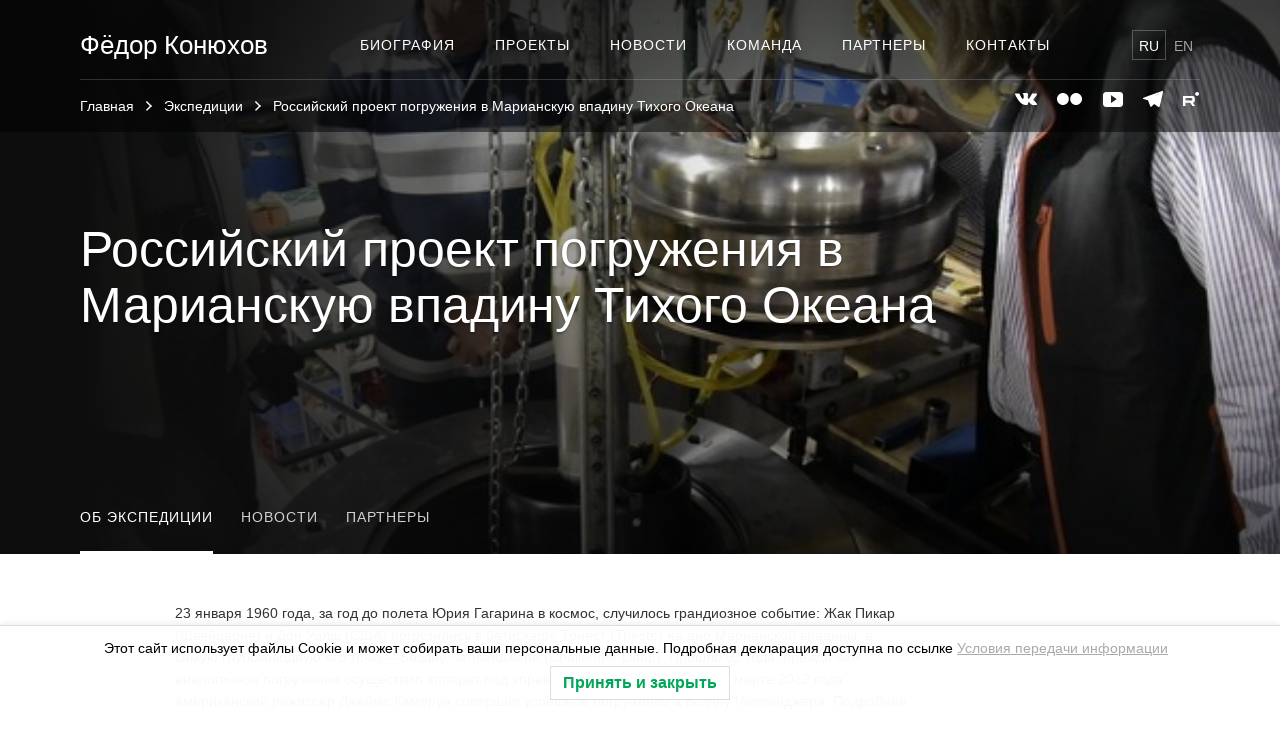

--- FILE ---
content_type: text/html; charset=UTF-8
request_url: https://konyukhov.ru/project/expedition/rossijskij-proekt-pogruzheniya-v-marianskuyu-vpadinu-tihogo-okeana-2/
body_size: 12642
content:
<!doctype html>
<html lang="ru-RU">
<head>
	
    <meta charset="UTF-8">
    <meta name="author" content="BINN, binn.ru">
    <meta name="viewport" content="width=device-width, initial-scale=1.0, maximum-scale=1.0, user-scalable=no">
    <meta name="format-detection" content="telephone=no">
    <link rel="profile" href="https://gmpg.org/xfn/11">

    <link rel="apple-touch-icon" sizes="180x180"
          href="https://konyukhov.ru/wp-content/themes/konyukhov/html/dist/static/images/meta/apple-touch-icon.png">
    <link rel="icon" type="image/png" sizes="32x32"
          href="https://konyukhov.ru/wp-content/themes/konyukhov/html/dist/static/images/meta/favicon-32x32.png">
    <link rel="icon" type="image/png" sizes="16x16"
          href="https://konyukhov.ru/wp-content/themes/konyukhov/html/dist/static/images/meta/favicon-16x16.png">
    <link rel="manifest" href="https://konyukhov.ru/wp-content/themes/konyukhov/html/dist/static/images/meta/site.webmanifest">
    <link rel="mask-icon" href="https://konyukhov.ru/wp-content/themes/konyukhov/html/dist/static/images/meta/safari-pinned-tab.svg"
          color="#5bbad5">
    <meta name="apple-mobile-web-app-title" content="Konuhov">
    <meta name="application-name" content="Konuhov">
    <meta name="msapplication-config"
          content="https://konyukhov.ru/wp-content/themes/konyukhov/html/dist/static/images/meta/browserconfig.xml">
    <meta name="msapplication-TileColor" content="#00a300">
    <meta name="theme-color" content="#ffffff">
	
	<!-- Yandex.Metrika counter -->
	<script type="text/javascript" >
	   (function(m,e,t,r,i,k,a){m[i]=m[i]||function(){(m[i].a=m[i].a||[]).push(arguments)};
	   m[i].l=1*new Date();
	   for (var j = 0; j < document.scripts.length; j++) {if (document.scripts[j].src === r) { return; }}
	   k=e.createElement(t),a=e.getElementsByTagName(t)[0],k.async=1,k.src=r,a.parentNode.insertBefore(k,a)})
	   (window, document, "script", "https://mc.yandex.ru/metrika/tag.js", "ym");

	   ym(24548441, "init", {
			clickmap:true,
			trackLinks:true,
			accurateTrackBounce:true
	   });
	</script>
	<noscript><div><img src="https://mc.yandex.ru/watch/24548441" style="position:absolute; left:-9999px;" alt="" /></div></noscript>
	<!-- /Yandex.Metrika counter -->

    <meta name='robots' content='index, follow, max-image-preview:large, max-snippet:-1, max-video-preview:-1' />
<link rel="alternate" hreflang="ru" href="https://konyukhov.ru/project/expedition/rossijskij-proekt-pogruzheniya-v-marianskuyu-vpadinu-tihogo-okeana-2/" />

	<!-- This site is optimized with the Yoast SEO plugin v26.8 - https://yoast.com/product/yoast-seo-wordpress/ -->
	<title>Российский проект погружения в Марианскую впадину Тихого Океана - Фёдор Конюхов</title>
	<link rel="canonical" href="https://konyukhov.ru/project/expedition/rossijskij-proekt-pogruzheniya-v-marianskuyu-vpadinu-tihogo-okeana-2/" />
	<meta property="og:locale" content="ru_RU" />
	<meta property="og:type" content="article" />
	<meta property="og:title" content="Российский проект погружения в Марианскую впадину Тихого Океана - Фёдор Конюхов" />
	<meta property="og:description" content="23 января 1960 года, за год до полета Юрия Гагарина в космос, случилось грандиозное событие: Жак Пикар (Швейцария) и Дон Уолш (США) погрузились в батискафе Триест (Trieste) на дно Марианской впадины, в самую глубоководную его точку – Бездну Челленджера (Challenger Deep). Прошло 52 года, прежде чем аналогичное погружение осуществил аппарат под управлением одного человека. В [&hellip;]" />
	<meta property="og:url" content="https://konyukhov.ru/project/expedition/rossijskij-proekt-pogruzheniya-v-marianskuyu-vpadinu-tihogo-okeana-2/" />
	<meta property="og:site_name" content="Фёдор Конюхов" />
	<meta property="article:modified_time" content="2022-03-23T13:31:11+00:00" />
	<meta property="og:image" content="http://konyukhov.ru/wp-content/uploads/2018/09/DSC1263_6.jpg" />
	<meta property="og:image:width" content="600" />
	<meta property="og:image:height" content="400" />
	<meta property="og:image:type" content="image/jpeg" />
	<meta name="twitter:card" content="summary_large_image" />
	<script type="application/ld+json" class="yoast-schema-graph">{"@context":"https://schema.org","@graph":[{"@type":"WebPage","@id":"https://konyukhov.ru/project/expedition/rossijskij-proekt-pogruzheniya-v-marianskuyu-vpadinu-tihogo-okeana-2/","url":"https://konyukhov.ru/project/expedition/rossijskij-proekt-pogruzheniya-v-marianskuyu-vpadinu-tihogo-okeana-2/","name":"Российский проект погружения в Марианскую впадину Тихого Океана - Фёдор Конюхов","isPartOf":{"@id":"https://konyukhov.ru/en/#website"},"primaryImageOfPage":{"@id":"https://konyukhov.ru/project/expedition/rossijskij-proekt-pogruzheniya-v-marianskuyu-vpadinu-tihogo-okeana-2/#primaryimage"},"image":{"@id":"https://konyukhov.ru/project/expedition/rossijskij-proekt-pogruzheniya-v-marianskuyu-vpadinu-tihogo-okeana-2/#primaryimage"},"thumbnailUrl":"https://konyukhov.ru/wp-content/uploads/2018/09/DSC1263_6.jpg","datePublished":"2018-09-05T15:30:23+00:00","dateModified":"2022-03-23T13:31:11+00:00","breadcrumb":{"@id":"https://konyukhov.ru/project/expedition/rossijskij-proekt-pogruzheniya-v-marianskuyu-vpadinu-tihogo-okeana-2/#breadcrumb"},"inLanguage":"ru-RU","potentialAction":[{"@type":"ReadAction","target":["https://konyukhov.ru/project/expedition/rossijskij-proekt-pogruzheniya-v-marianskuyu-vpadinu-tihogo-okeana-2/"]}]},{"@type":"ImageObject","inLanguage":"ru-RU","@id":"https://konyukhov.ru/project/expedition/rossijskij-proekt-pogruzheniya-v-marianskuyu-vpadinu-tihogo-okeana-2/#primaryimage","url":"https://konyukhov.ru/wp-content/uploads/2018/09/DSC1263_6.jpg","contentUrl":"https://konyukhov.ru/wp-content/uploads/2018/09/DSC1263_6.jpg","width":600,"height":400},{"@type":"BreadcrumbList","@id":"https://konyukhov.ru/project/expedition/rossijskij-proekt-pogruzheniya-v-marianskuyu-vpadinu-tihogo-okeana-2/#breadcrumb","itemListElement":[{"@type":"ListItem","position":1,"name":"Home","item":"https://konyukhov.ru/"},{"@type":"ListItem","position":2,"name":"Российский проект погружения в Марианскую впадину Тихого Океана"}]},{"@type":"WebSite","@id":"https://konyukhov.ru/en/#website","url":"https://konyukhov.ru/en/","name":"Фёдор Конюхов","description":"Официальный сайт Фёдора Конюхова","potentialAction":[{"@type":"SearchAction","target":{"@type":"EntryPoint","urlTemplate":"https://konyukhov.ru/en/?s={search_term_string}"},"query-input":{"@type":"PropertyValueSpecification","valueRequired":true,"valueName":"search_term_string"}}],"inLanguage":"ru-RU"}]}</script>
	<!-- / Yoast SEO plugin. -->


<link rel='dns-prefetch' href='//secure.gravatar.com' />
<link rel='dns-prefetch' href='//stats.wp.com' />
<link rel='dns-prefetch' href='//v0.wordpress.com' />
<link rel="alternate" title="oEmbed (JSON)" type="application/json+oembed" href="https://konyukhov.ru/wp-json/oembed/1.0/embed?url=https%3A%2F%2Fkonyukhov.ru%2Fproject%2Fexpedition%2Frossijskij-proekt-pogruzheniya-v-marianskuyu-vpadinu-tihogo-okeana-2%2F" />
<link rel="alternate" title="oEmbed (XML)" type="text/xml+oembed" href="https://konyukhov.ru/wp-json/oembed/1.0/embed?url=https%3A%2F%2Fkonyukhov.ru%2Fproject%2Fexpedition%2Frossijskij-proekt-pogruzheniya-v-marianskuyu-vpadinu-tihogo-okeana-2%2F&#038;format=xml" />
<style id='wp-img-auto-sizes-contain-inline-css' type='text/css'>
img:is([sizes=auto i],[sizes^="auto," i]){contain-intrinsic-size:3000px 1500px}
/*# sourceURL=wp-img-auto-sizes-contain-inline-css */
</style>
<link rel='stylesheet' id='wp-block-library-css' href='https://konyukhov.ru/wp-includes/css/dist/block-library/style.min.css?ver=6.9' type='text/css' media='all' />
<style id='wp-block-paragraph-inline-css' type='text/css'>
.is-small-text{font-size:.875em}.is-regular-text{font-size:1em}.is-large-text{font-size:2.25em}.is-larger-text{font-size:3em}.has-drop-cap:not(:focus):first-letter{float:left;font-size:8.4em;font-style:normal;font-weight:100;line-height:.68;margin:.05em .1em 0 0;text-transform:uppercase}body.rtl .has-drop-cap:not(:focus):first-letter{float:none;margin-left:.1em}p.has-drop-cap.has-background{overflow:hidden}:root :where(p.has-background){padding:1.25em 2.375em}:where(p.has-text-color:not(.has-link-color)) a{color:inherit}p.has-text-align-left[style*="writing-mode:vertical-lr"],p.has-text-align-right[style*="writing-mode:vertical-rl"]{rotate:180deg}
/*# sourceURL=https://konyukhov.ru/wp-includes/blocks/paragraph/style.min.css */
</style>
<style id='global-styles-inline-css' type='text/css'>
:root{--wp--preset--aspect-ratio--square: 1;--wp--preset--aspect-ratio--4-3: 4/3;--wp--preset--aspect-ratio--3-4: 3/4;--wp--preset--aspect-ratio--3-2: 3/2;--wp--preset--aspect-ratio--2-3: 2/3;--wp--preset--aspect-ratio--16-9: 16/9;--wp--preset--aspect-ratio--9-16: 9/16;--wp--preset--color--black: #000000;--wp--preset--color--cyan-bluish-gray: #abb8c3;--wp--preset--color--white: #ffffff;--wp--preset--color--pale-pink: #f78da7;--wp--preset--color--vivid-red: #cf2e2e;--wp--preset--color--luminous-vivid-orange: #ff6900;--wp--preset--color--luminous-vivid-amber: #fcb900;--wp--preset--color--light-green-cyan: #7bdcb5;--wp--preset--color--vivid-green-cyan: #00d084;--wp--preset--color--pale-cyan-blue: #8ed1fc;--wp--preset--color--vivid-cyan-blue: #0693e3;--wp--preset--color--vivid-purple: #9b51e0;--wp--preset--gradient--vivid-cyan-blue-to-vivid-purple: linear-gradient(135deg,rgb(6,147,227) 0%,rgb(155,81,224) 100%);--wp--preset--gradient--light-green-cyan-to-vivid-green-cyan: linear-gradient(135deg,rgb(122,220,180) 0%,rgb(0,208,130) 100%);--wp--preset--gradient--luminous-vivid-amber-to-luminous-vivid-orange: linear-gradient(135deg,rgb(252,185,0) 0%,rgb(255,105,0) 100%);--wp--preset--gradient--luminous-vivid-orange-to-vivid-red: linear-gradient(135deg,rgb(255,105,0) 0%,rgb(207,46,46) 100%);--wp--preset--gradient--very-light-gray-to-cyan-bluish-gray: linear-gradient(135deg,rgb(238,238,238) 0%,rgb(169,184,195) 100%);--wp--preset--gradient--cool-to-warm-spectrum: linear-gradient(135deg,rgb(74,234,220) 0%,rgb(151,120,209) 20%,rgb(207,42,186) 40%,rgb(238,44,130) 60%,rgb(251,105,98) 80%,rgb(254,248,76) 100%);--wp--preset--gradient--blush-light-purple: linear-gradient(135deg,rgb(255,206,236) 0%,rgb(152,150,240) 100%);--wp--preset--gradient--blush-bordeaux: linear-gradient(135deg,rgb(254,205,165) 0%,rgb(254,45,45) 50%,rgb(107,0,62) 100%);--wp--preset--gradient--luminous-dusk: linear-gradient(135deg,rgb(255,203,112) 0%,rgb(199,81,192) 50%,rgb(65,88,208) 100%);--wp--preset--gradient--pale-ocean: linear-gradient(135deg,rgb(255,245,203) 0%,rgb(182,227,212) 50%,rgb(51,167,181) 100%);--wp--preset--gradient--electric-grass: linear-gradient(135deg,rgb(202,248,128) 0%,rgb(113,206,126) 100%);--wp--preset--gradient--midnight: linear-gradient(135deg,rgb(2,3,129) 0%,rgb(40,116,252) 100%);--wp--preset--font-size--small: 13px;--wp--preset--font-size--medium: 20px;--wp--preset--font-size--large: 36px;--wp--preset--font-size--x-large: 42px;--wp--preset--spacing--20: 0.44rem;--wp--preset--spacing--30: 0.67rem;--wp--preset--spacing--40: 1rem;--wp--preset--spacing--50: 1.5rem;--wp--preset--spacing--60: 2.25rem;--wp--preset--spacing--70: 3.38rem;--wp--preset--spacing--80: 5.06rem;--wp--preset--shadow--natural: 6px 6px 9px rgba(0, 0, 0, 0.2);--wp--preset--shadow--deep: 12px 12px 50px rgba(0, 0, 0, 0.4);--wp--preset--shadow--sharp: 6px 6px 0px rgba(0, 0, 0, 0.2);--wp--preset--shadow--outlined: 6px 6px 0px -3px rgb(255, 255, 255), 6px 6px rgb(0, 0, 0);--wp--preset--shadow--crisp: 6px 6px 0px rgb(0, 0, 0);}:where(.is-layout-flex){gap: 0.5em;}:where(.is-layout-grid){gap: 0.5em;}body .is-layout-flex{display: flex;}.is-layout-flex{flex-wrap: wrap;align-items: center;}.is-layout-flex > :is(*, div){margin: 0;}body .is-layout-grid{display: grid;}.is-layout-grid > :is(*, div){margin: 0;}:where(.wp-block-columns.is-layout-flex){gap: 2em;}:where(.wp-block-columns.is-layout-grid){gap: 2em;}:where(.wp-block-post-template.is-layout-flex){gap: 1.25em;}:where(.wp-block-post-template.is-layout-grid){gap: 1.25em;}.has-black-color{color: var(--wp--preset--color--black) !important;}.has-cyan-bluish-gray-color{color: var(--wp--preset--color--cyan-bluish-gray) !important;}.has-white-color{color: var(--wp--preset--color--white) !important;}.has-pale-pink-color{color: var(--wp--preset--color--pale-pink) !important;}.has-vivid-red-color{color: var(--wp--preset--color--vivid-red) !important;}.has-luminous-vivid-orange-color{color: var(--wp--preset--color--luminous-vivid-orange) !important;}.has-luminous-vivid-amber-color{color: var(--wp--preset--color--luminous-vivid-amber) !important;}.has-light-green-cyan-color{color: var(--wp--preset--color--light-green-cyan) !important;}.has-vivid-green-cyan-color{color: var(--wp--preset--color--vivid-green-cyan) !important;}.has-pale-cyan-blue-color{color: var(--wp--preset--color--pale-cyan-blue) !important;}.has-vivid-cyan-blue-color{color: var(--wp--preset--color--vivid-cyan-blue) !important;}.has-vivid-purple-color{color: var(--wp--preset--color--vivid-purple) !important;}.has-black-background-color{background-color: var(--wp--preset--color--black) !important;}.has-cyan-bluish-gray-background-color{background-color: var(--wp--preset--color--cyan-bluish-gray) !important;}.has-white-background-color{background-color: var(--wp--preset--color--white) !important;}.has-pale-pink-background-color{background-color: var(--wp--preset--color--pale-pink) !important;}.has-vivid-red-background-color{background-color: var(--wp--preset--color--vivid-red) !important;}.has-luminous-vivid-orange-background-color{background-color: var(--wp--preset--color--luminous-vivid-orange) !important;}.has-luminous-vivid-amber-background-color{background-color: var(--wp--preset--color--luminous-vivid-amber) !important;}.has-light-green-cyan-background-color{background-color: var(--wp--preset--color--light-green-cyan) !important;}.has-vivid-green-cyan-background-color{background-color: var(--wp--preset--color--vivid-green-cyan) !important;}.has-pale-cyan-blue-background-color{background-color: var(--wp--preset--color--pale-cyan-blue) !important;}.has-vivid-cyan-blue-background-color{background-color: var(--wp--preset--color--vivid-cyan-blue) !important;}.has-vivid-purple-background-color{background-color: var(--wp--preset--color--vivid-purple) !important;}.has-black-border-color{border-color: var(--wp--preset--color--black) !important;}.has-cyan-bluish-gray-border-color{border-color: var(--wp--preset--color--cyan-bluish-gray) !important;}.has-white-border-color{border-color: var(--wp--preset--color--white) !important;}.has-pale-pink-border-color{border-color: var(--wp--preset--color--pale-pink) !important;}.has-vivid-red-border-color{border-color: var(--wp--preset--color--vivid-red) !important;}.has-luminous-vivid-orange-border-color{border-color: var(--wp--preset--color--luminous-vivid-orange) !important;}.has-luminous-vivid-amber-border-color{border-color: var(--wp--preset--color--luminous-vivid-amber) !important;}.has-light-green-cyan-border-color{border-color: var(--wp--preset--color--light-green-cyan) !important;}.has-vivid-green-cyan-border-color{border-color: var(--wp--preset--color--vivid-green-cyan) !important;}.has-pale-cyan-blue-border-color{border-color: var(--wp--preset--color--pale-cyan-blue) !important;}.has-vivid-cyan-blue-border-color{border-color: var(--wp--preset--color--vivid-cyan-blue) !important;}.has-vivid-purple-border-color{border-color: var(--wp--preset--color--vivid-purple) !important;}.has-vivid-cyan-blue-to-vivid-purple-gradient-background{background: var(--wp--preset--gradient--vivid-cyan-blue-to-vivid-purple) !important;}.has-light-green-cyan-to-vivid-green-cyan-gradient-background{background: var(--wp--preset--gradient--light-green-cyan-to-vivid-green-cyan) !important;}.has-luminous-vivid-amber-to-luminous-vivid-orange-gradient-background{background: var(--wp--preset--gradient--luminous-vivid-amber-to-luminous-vivid-orange) !important;}.has-luminous-vivid-orange-to-vivid-red-gradient-background{background: var(--wp--preset--gradient--luminous-vivid-orange-to-vivid-red) !important;}.has-very-light-gray-to-cyan-bluish-gray-gradient-background{background: var(--wp--preset--gradient--very-light-gray-to-cyan-bluish-gray) !important;}.has-cool-to-warm-spectrum-gradient-background{background: var(--wp--preset--gradient--cool-to-warm-spectrum) !important;}.has-blush-light-purple-gradient-background{background: var(--wp--preset--gradient--blush-light-purple) !important;}.has-blush-bordeaux-gradient-background{background: var(--wp--preset--gradient--blush-bordeaux) !important;}.has-luminous-dusk-gradient-background{background: var(--wp--preset--gradient--luminous-dusk) !important;}.has-pale-ocean-gradient-background{background: var(--wp--preset--gradient--pale-ocean) !important;}.has-electric-grass-gradient-background{background: var(--wp--preset--gradient--electric-grass) !important;}.has-midnight-gradient-background{background: var(--wp--preset--gradient--midnight) !important;}.has-small-font-size{font-size: var(--wp--preset--font-size--small) !important;}.has-medium-font-size{font-size: var(--wp--preset--font-size--medium) !important;}.has-large-font-size{font-size: var(--wp--preset--font-size--large) !important;}.has-x-large-font-size{font-size: var(--wp--preset--font-size--x-large) !important;}
/*# sourceURL=global-styles-inline-css */
</style>

<style id='classic-theme-styles-inline-css' type='text/css'>
/*! This file is auto-generated */
.wp-block-button__link{color:#fff;background-color:#32373c;border-radius:9999px;box-shadow:none;text-decoration:none;padding:calc(.667em + 2px) calc(1.333em + 2px);font-size:1.125em}.wp-block-file__button{background:#32373c;color:#fff;text-decoration:none}
/*# sourceURL=/wp-includes/css/classic-themes.min.css */
</style>
<link rel='stylesheet' id='konyukhov-css' href='https://konyukhov.ru/wp-content/plugins/konyukhov/public/css/konyukhov-public.css?ver=1.0.0' type='text/css' media='all' />
<link rel='stylesheet' id='lwpcng-main-css' href='https://konyukhov.ru/wp-content/plugins/luckywp-cookie-notice-gdpr/front/assets/main.min.css?ver=1.2.1' type='text/css' media='all' />
<link rel='stylesheet' id='konyukhov-style-css' href='https://konyukhov.ru/wp-content/themes/konyukhov/html/dist/static/css/main.css?ver=1.1.24' type='text/css' media='all' />
<link rel='stylesheet' id='konyukhov-custom-style-css' href='https://konyukhov.ru/wp-content/themes/konyukhov/css/custom.css?ver=1.1.24' type='text/css' media='all' />
<script type="text/javascript" src="https://konyukhov.ru/wp-includes/js/jquery/jquery.min.js?ver=3.7.1" id="jquery-core-js"></script>
<script type="text/javascript" src="https://konyukhov.ru/wp-includes/js/jquery/jquery-migrate.min.js?ver=3.4.1" id="jquery-migrate-js"></script>
<script type="text/javascript" src="https://konyukhov.ru/wp-content/plugins/konyukhov/public/js/konyukhov-public.js?ver=1.0.0" id="konyukhov-js"></script>
<script type="text/javascript" src="https://konyukhov.ru/wp-content/plugins/luckywp-cookie-notice-gdpr/front/assets/main.min.js?ver=1.2.1" id="lwpcng-main-js"></script>
<script type="text/javascript" src="https://konyukhov.ru/wp-content/themes/konyukhov/html/dist/static/js/all.js?ver=1.1.24" id="konyukhov-dist-js"></script>
<script type="text/javascript" src="https://konyukhov.ru/wp-content/themes/konyukhov/js/news.js?ver=1.1.24" id="konyukhov-news-js"></script>
<script type="text/javascript" src="https://konyukhov.ru/wp-content/themes/konyukhov/js/pictures.js?ver=1.1.24" id="konyukhov-pictures-js"></script>
<script type="text/javascript" src="https://konyukhov.ru/wp-content/themes/konyukhov/js/trips.js?ver=1.1.24" id="konyukhov-trips-js"></script>
<script type="text/javascript" src="https://konyukhov.ru/wp-content/themes/konyukhov/js/subscription.js?ver=1.1.24" id="konyukhov-subscription-js"></script>
<script type="text/javascript" src="https://konyukhov.ru/wp-content/themes/konyukhov/js/expedition-slider.js?ver=1.1.24" id="expedition-slider-js"></script>
<script type="text/javascript" src="https://konyukhov.ru/wp-content/themes/konyukhov/js/custom.js?ver=1.1.24" id="konyukhov-custom-script-js"></script>
<link rel="https://api.w.org/" href="https://konyukhov.ru/wp-json/" /><link rel="EditURI" type="application/rsd+xml" title="RSD" href="https://konyukhov.ru/xmlrpc.php?rsd" />
<meta name="generator" content="WordPress 6.9" />
<meta name="generator" content="WPML ver:4.2.0 stt:1,46;" />
	<style>img#wpstats{display:none}</style>
		<meta name="generator" content="Powered by WPBakery Page Builder - drag and drop page builder for WordPress."/>
<link rel="icon" href="https://konyukhov.ru/wp-content/uploads/2018/09/cropped-favicon-512-95x95.png" sizes="32x32" />
<link rel="icon" href="https://konyukhov.ru/wp-content/uploads/2018/09/cropped-favicon-512-200x200.png" sizes="192x192" />
<link rel="apple-touch-icon" href="https://konyukhov.ru/wp-content/uploads/2018/09/cropped-favicon-512-200x200.png" />
<meta name="msapplication-TileImage" content="https://konyukhov.ru/wp-content/uploads/2018/09/cropped-favicon-512-300x300.png" />
<noscript><style> .wpb_animate_when_almost_visible { opacity: 1; }</style></noscript>
    <script>
      var DICT = {
        'Необходимо принять условия передачи информации': 'Необходимо принять условия передачи информации',
        'Необходимо ввести e-mail': 'Необходимо ввести e-mail',
        'Неправильный формат e-mail': 'Неправильный формат e-mail',
      };

      function t(word) {
        return word in DICT ? DICT[word] : word;
      }
    </script>

</head>
<body class="wp-singular trip-template-default single single-trip postid-7304 wp-theme-konyukhov wpb-js-composer js-comp-ver-6.4.1 vc_responsive">

<div class="wrapper">
    <div class="wrapper__wrap">
<header class="header header--white">
    <div class="container">
        <div class="header__inner">
            <div class="header__top">
                <div class="header__logo">
                                            <a href="https://konyukhov.ru" class="header__logo-link">Фёдор Конюхов</a>
                                    </div>
                <div class="header__nav">
                    <nav class="nav"><ul id="menu-verhnee-menyu-russkij" class="nav__list"> <li class="nav__item ">
                                        <a href="https://konyukhov.ru/biography/" class="nav__link">Биография</a>
                                    </li></li>
 <li class="nav__item ">
                                        <a href="https://konyukhov.ru/projects/" class="nav__link">Проекты</a>
                                    </li></li>
 <li class="nav__item ">
                                        <a href="https://konyukhov.ru/news/" class="nav__link">Новости</a>
                                    </li></li>
 <li class="nav__item ">
                                        <a href="https://konyukhov.ru/team/" class="nav__link">Команда</a>
                                    </li></li>
 <li class="nav__item ">
                                        <a href="https://konyukhov.ru/partners/" class="nav__link">Партнеры</a>
                                    </li></li>
 <li class="nav__item ">
                                        <a href="https://konyukhov.ru/contacts/" class="nav__link">Контакты</a>
                                    </li></li>
</ul></nav>                </div>
                <div class="header__info">
                    <div class="header__lang">
                                                    <div class="header__lang-item active">
                                <a href="/project/expedition/rossijskij-proekt-pogruzheniya-v-marianskuyu-vpadinu-tihogo-okeana-2/"
                                   class="header__lang-link">RU</a>
                            </div>
                                                    <div class="header__lang-item ">
                                <a href="/en/project/expedition/rossijskij-proekt-pogruzheniya-v-marianskuyu-vpadinu-tihogo-okeana-2/"
                                   class="header__lang-link">EN</a>
                            </div>
                                            </div>
                    <div class="header__social">
                        <div class="social ">
                            <ul class="social__list">
          <li class="social__item">
        <a href="https://vk.com/fedor_konyuhov" target="_blank" class="social__link">
          <svg class="icon icon-vk ">
            <use xmlns:xlink="http://www.w3.org/1999/xlink"
                 xlink:href="https://konyukhov.ru/wp-content/themes/konyukhov/html/dist/static/images/svg/spriteInline.svg#vk" />
          </svg>
        </a>
      </li>
          <li class="social__item">
        <a href="https://www.flickr.com/photos/170060582@N02/albums/72157708625289684" target="_blank" class="social__link">
          <svg class="icon icon-fl ">
            <use xmlns:xlink="http://www.w3.org/1999/xlink"
                 xlink:href="https://konyukhov.ru/wp-content/themes/konyukhov/html/dist/static/images/svg/spriteInline.svg#fl" />
          </svg>
        </a>
      </li>
          <li class="social__item">
        <a href="http://www.youtube.com/channel/UC_t1fI2tOsWi_uiiN4cnetA" target="_blank" class="social__link">
          <svg class="icon icon-yb ">
            <use xmlns:xlink="http://www.w3.org/1999/xlink"
                 xlink:href="https://konyukhov.ru/wp-content/themes/konyukhov/html/dist/static/images/svg/spriteInline.svg#yb" />
          </svg>
        </a>
      </li>
          <li class="social__item">
        <a href="https://t.me/konyukhovfedor" target="_blank" class="social__link">
          <svg class="icon icon-tg ">
            <use xmlns:xlink="http://www.w3.org/1999/xlink"
                 xlink:href="https://konyukhov.ru/wp-content/themes/konyukhov/html/dist/static/images/svg/spriteInline.svg#tg" />
          </svg>
        </a>
      </li>
          <li class="social__item">
        <a href="https://rutube.ru/channel/30612710/" target="_blank" class="social__link">
          <svg class="icon icon-rt ">
            <use xmlns:xlink="http://www.w3.org/1999/xlink"
                 xlink:href="https://konyukhov.ru/wp-content/themes/konyukhov/html/dist/static/images/svg/spriteInline.svg#rt" />
          </svg>
        </a>
      </li>
    </ul>                        </div>
                    </div>
                </div>
                <div class="header__action">
                    <button class="header__menu-open js-menu"></button>
                </div>
            </div>
                            <div class="header__bottom">
                    <div class="breadcrumbs breadcrumbs--long">
																				<div class="breadcrumbs__inner">
								<ul class="breadcrumbs__list">
									<li class="breadcrumbs__item">
										<a href="https://konyukhov.ru"
										   class="breadcrumbs__link">Главная</a>
									</li>
																			<li class="breadcrumbs__item">
											<a href="https://konyukhov.ru/projects/expedition/"
											   class="breadcrumbs__link">Экспедиции</a>
										</li>
																																				                                        <li class="breadcrumbs__item">
										    <span class="breadcrumbs__label">Российский проект погружения в Марианскую впадину Тихого Океана</span>
									    </li>
																	</ul>
							</div>
											
                    </div>
                </div>
                    </div>
    </div>
</header>

<div class="wrapper__inner">

<section
        class="main-block main-block--inner main-block--expedition "
    style="background-image: url('https://konyukhov.ru/wp-content/uploads/2018/09/DSC1263_6.jpg')">
    <div class="container">
        <div class="main-block__inner">
            <div class="main-block__main">

                
                
                <h1 class="main-block__title">Российский проект погружения в Марианскую впадину Тихого Океана</h1>

                            </div>

			            <div class="main-block__tabs">
                <div class="tabs tabs--expedition">
                                                                <button class="tabs_button active">Об экспедиции</button>
                    					
										
                    				
                        <a href="https://konyukhov.ru/project/expedition/rossijskij-proekt-pogruzheniya-v-marianskuyu-vpadinu-tihogo-okeana-2/news/" class="tabs_button">Новости</a>
                    					
					
                                            <a href="https://konyukhov.ru/project/expedition/rossijskij-proekt-pogruzheniya-v-marianskuyu-vpadinu-tihogo-okeana-2/partners/"
                           class="tabs_button">Партнеры</a>
                                    </div>
            </div>
        </div>
    </div>
</section>
<div class="section">
    <div class="section__inner">

<div class="static">
  <div class="container">
    <div class="static__content">
        <p>23 января 1960 года, за год до полета Юрия Гагарина в космос, случилось грандиозное событие: Жак Пикар (Швейцария) и Дон Уолш (США) погрузились в батискафе Триест (Trieste) на дно Марианской впадины, в самую глубоководную его точку – Бездну Челленджера (Challenger Deep). Прошло 52 года, прежде чем аналогичное погружение осуществил аппарат под управлением одного человека. В марте 2012 года американский режиссер Джеймс Камерун совершил успешное погружение в Бездну Челленджера. Подробнее <a href="https://ru.wikipedia.org/wiki/Deepsea_Challenger" target="_blank" rel="noopener noreferrer">здесь</a>.</p>
<div class="slider-block slider-block--margin-b">
            <div class="slider-block__inner">
              <div class="slider-block__list js-slider-block"><div class="slider-block__item">
                    <figure>
                     <img decoding="async" src="https://konyukhov.ru/wp-content/uploads/2018/09/with-Ron-Allum_6.jpg">
                    </figure>
                  </div><div class="slider-block__item">
                    <figure>
                     <img decoding="async" src="https://konyukhov.ru/wp-content/uploads/2018/09/DSC1263_6.jpg">
                    </figure>
                  </div></div></div></div>
<p>Космос стал нам более доступным, чем глубины Мирового океана нашей планеты. За всю историю освоения океана человек всего два раза достигал предельных глубин и оба раза погружения были организованы под флагом США.</p>
<p class="justifyfull">В настоящий момент разрабатывается российско-австралийских проект создания глубоководного аппарата на два пилота. Проект реализуется под эгидой Русского географического общества. Пилоты Артур Чилингаров и Фёдор Конюхов планируют не только достичь дна впадины, но и оставаться там 48 часов, с  тем, чтобы провести научные опыты, в том числе взять пробы грунта с двух тектонических плит (Филиппинская и Тихоокеанская), которые эту впадину образуют. Ширина впадины от 2 до 5 километров</p>
<p class="justifyfull">Проект по степени сложности относится к высшей категории. За всю историю освоения Мирового океане в Марианскую впадину погрузились два аппарата:</p>
<ul class="justifyfull">
<li>Триест (1960 год) Швейцария-США.</li>
<li>Deep Sea Challenger (2012). США.</li>
</ul>
<p class="justifyfull">Российский проект ставит своей целью не просто коснуться дна глубочайшей впадины Мирового океан, но и провести там 48-50 часов, преодолев десятки морских миль и проведя уникальные исследования.</p>
<p class="justifyfull">Батискаф создается из расчета на два человека (пилот и ученый) при участии австралийской компании «Ron Allum Deepsea Services». Компания была основана ведущим специалистом по созданию глубоководных аппаратов Роном Аллумом. Рон более 40 лет занимается исследованием океанов с помощью глубоководных аппаратов.</p>
<p class="justifyfull">В 1983 году он был руководителем экспедиции по исследованию глубоководной пещеры Cocklebiddy Cave на побережье Австралии. В рамках той экспедиции команде удалось погрузиться на 6 250 метров и установить мировой рекорд.</p>
<p class="justifyfull">Начиная с 2001 года Рон работает с американским режиссером Джеймсом Камероном над съёмками фильма &#171;Титаник&#187;. Тогда в работе использовались российские глубоководные аппараты &#171;Мир-1&#187; и &#171;Мир-2&#187;. Предел погружения этих аппаратов – 6 тыс. метров. Глубина Марианской впадины – 11 тыс. метров.</p>
<p class="justifyfull">Тогда же у Джеймса Камерона родилась идея создать глубоководный аппарат, способный погрузиться в Марианскую впадину. В 2005 году к проектированию уникального глубоководного аппарата был привлечен Рон Аллум. Погружение состоялось в марте 2012 года.</p>
<p class="justifyfull">На сегодняшний день научными глубоководными аппаратами обладают всего несколько стран:</p>
<p>Россия ― аппараты «Мир-1» и «Мир-2». Способны погружаться на глубину до 6 000 метров</p>
<p>Франция — аппарат «Nautile», предел погружения до 6 000 метров</p>
<p>Япония — «Шинкай-6500», погрузился на 6 527 метров</p>
<p>В 2012 году китайский глубоководный аппарат «Цзяолун» совершил успешное погружение на глубину 7 тысяч метров в Тихом океане.</p>
<p>Испытания проходили в Марианской впадине. Аппарат преодолел глубину в 7 тысяч 15 метров, что стало рекордом для Китая. Во время погружения в аппарате находились три океанолога. Глубоководный аппарат «Цзяолун» создан научно-исследовательским институтом №702 китайской корпорации судостроительной промышленности в рамках так называемого &#171;Проекта 863&#187; &#8212; программы развития глубоководных аппаратов.</p>
<p>Китай стал пятой страной в мире после США, Франции, России и Японии, обладающей технологией погружения управляемых экипажем аппаратов на глубину более 5 тысячи метров.</p>
<p class="justifyfull">Хотя &#171;Мир-1&#187; и &#171;Мир-2&#187; называют российскими, но глубоководных аппаратов ни российская, ни советская промышленность никогда не производили. Те же «Миры» были заказаны СССР у финской Rauma-Repola Oceanics.</p>
<p class="justifyfull">Из-за чудовищного давления на дне Марианской впадины рабочей группе придётся решить задачи в четырех основных областях:</p>
<ol>
<li>производство материала для корпуса;</li>
<li>создание обитаемой гондолы для пилотов;</li>
<li>создание системы балласта;</li>
<li>источники электроэнергии.</li>
</ol>
<p class="justifyfull">Исходя из опыта прошлых погружений, планируется, что аппарат будет иметь вертикальную конструкцию и будет опускаться под воду под грузом балласта. Аппарат будет вращаться вокруг своей оси во время погружения. Вращение придает аппарату оптимальное гидродинамическое положение, позволяя погружаться строго вертикально, без отклонений от заданной траектории. Вес балласта около 500 кг. Балласт будет сбрасываться на дне океана, перед всплытием. Стальной балласт крепится с помощью электромагнитов и сбрасывается нажатием кнопки. Имеется запасной вариант сбрасывания балласта &#8212; гальваническое соединение балласта и глубоководного аппарата начинает разрушаться через определенное количество часов пребывания под водой, что в итоге приводит к сбросу балласта.</p>
<p class="justifyfull">Поплавок будет изготовлен из синтактической пены IsoFloat, которая обладает необходимым сопротивлением давлению и положительной плавучестью. Пена разработана австралийской компанией McConagy Boats (также построила парусный тримаран для Элен МакАртур). Синтактическая пена используется в морской и аэрокосмической индустрии, где необходимо применение прочных и легких наполнителей. Использование пены IsoFloat позволит отказаться от тяжелого металлического корпуса, что позволит разместить на борту больше полезного оборудования.</p>
<p class="justifyfull">Двигатели. Аппарат будет иметь 12 горизонтальных двигателей для перемещения по дну океана со скоростью до 3 узлов.</p>
<p class="justifyfull">Гондола. Пилоты будут находиться в толстостенной титановой сфере, прикрепленной к корпусу с помощью ремней из полиэстера. Находясь в гондоле, пилот управляет приборами аппарата. Система жизнеобеспечения состоит из двух баллонов со сжиженным кислородом. Этот объем даст возможность команде работать 50 часов под водой. Углекислый газ будет удалятся из гондолы с помощью газоочистителя.</p>
<p class="justifyfull">Аппарат будет оборудован двумя мачтами-манипуляторами для сбора грунта и биообразцов, а также несколькими HD видеокамерами, 2D и 3D-камерами для съемки мелких обитателей глубин.</p>
<p class="justifyfull">Бюджет проекта. Проектирование и строительство глубоководного аппарата для двоих исследователей – 12 млн. долларов США.</p>
<div class="slider-block slider-block--margin-b">
            <div class="slider-block__inner">
              <div class="slider-block__list js-slider-block"><div class="slider-block__item">
                    <figure>
                     <img decoding="async" src="https://konyukhov.ru/wp-content/uploads/2018/09/600px-Cross_section_of_mariana_trench.svg.png">
                    </figure>
                  </div></div></div></div>
<p class="justifyfull">Марианская впадина протянулась вдоль Марианских островов в Тихом океане на 1500 км.  Имеет V-образный профиль, крутые (7—9°) склоны, плоское дно шириной 1—5 км, которое разделено порогами на несколько замкнутых депрессий. У дна давление воды достигает 108,6 МПа, что более чем в 1100 раз больше нормального атмосферного давления на уровне Мирового океана. Впадина находится на границе стыковки двух тектонических плит, в зоне движения по разломам, где Тихоокеанская плита уходит под Филиппинскую плиту.</p>
<p>&nbsp;</p>
<p>Wall Street trader reaches bottom of Atlantic in bid to conquer five oceans. <a href="https://www.theguardian.com/science/2018/dec/22/wall-street-trader-reaches-bottom-of-atlantic-in-bid-to-conquer-five-oceans" target="_blank" rel="noopener noreferrer">www.theguardian.com</a></p>
<p>Впервые человек достиг самой глубокой точки Атлантического океана. <a href="https://bykvu.com/bukvy/106342-vpervye-chelovek-dostig-samoj-glubokoj-tochki-atlanticheskogo-okeana" target="_blank" rel="noopener noreferrer">https://bykvu.com</a></p>
<p><a href="https://tritonsubs.com/hadal" target="_blank" rel="noopener noreferrer">https://tritonsubs.com/hadal</a></p>
<div class="accord-block">
            <div class="accord-block__inner">
              <div class="accord-block__list"></p>
<div class="accord-block__item">
                    <div class="accord-block__head js-acco-title">
                      <div class="accord-block__title">Пресса о проекте</div>
                    </div>
                    <div class="accord-block__body static"><br />
Объединенная судостроительная корпорация в следующем году начнет проектировать батискаф для спуска на дно Марианской впадины, сообщил &#171;Интерфаксу&#187; гендиректор ОСК Алексей Рахманов.<a href="https://www.interfax.ru/russia/635305" target="_blank" rel="noopener noreferrer"> www.interfax.ru</a><br />
</div>
                    </div>
<p></div></div></div>
    </div>
  </div>
</div>

</div>
</div>
</div>


<footer class="footer">
    <div class="container">
        <div class="footer__inner">
            <div class="footer__top">
				
								
                <div class="footer__content">
                    <div class="footer__content-item">
                        <div class="footer__content-body widget_text" id="text-2"><div class="footer__content-title">Штаб в Москве</div>			<div class="textwidget"><p>115035,<br />
Садовническая 77 стр. 4</p>
</div>
		</div>                    </div>

                    <div class="footer__content-item">
                        <div class="footer__content-body widget_text" id="text-4"><div class="footer__content-title">Для СМИ</div>			<div class="textwidget"><p>Оскар Конюхов,<br />
<a href="tel:+79104770970">+7 (910) 477 09 70</a><br />
<a href="mailto:oscar75@yandex.ru">oscar75@yandex.ru</a></p>
</div>
		</div>                    </div>
					
											<div class="footer__content-item">
							<div class="footer__content-body widget_block" id="block-5"><div class="footer__content-title" style="margin-bottom: 8px;">По вопросам сотрудничества<br/></div></div><div class="footer__content-body widget_block widget_text" id="block-9">
<p>Михаил Меликов<br><a href="tel:+79265520501">+7 (926) 552 05 01</a><br><a href="mailto:konyukhov.center@gmail.com">konyukhov.center@gmail.com</a><br><br>Правовую поддержку оказывает<br>Юридическая компания «Неделько и партнеры»<br><a href="https://www.nedelkopartners.ru/">www.nedelkopartners.ru</a></p>
</div>						</div>
					                </div>
                <div class="footer__social">
                    <div class="social social--footer">
                        <ul class="social__list">
          <li class="social__item">
        <a href="https://vk.com/fedor_konyuhov" target="_blank" class="social__link">
          <svg class="icon icon-vk ">
            <use xmlns:xlink="http://www.w3.org/1999/xlink"
                 xlink:href="https://konyukhov.ru/wp-content/themes/konyukhov/html/dist/static/images/svg/spriteInline.svg#vk" />
          </svg>
        </a>
      </li>
          <li class="social__item">
        <a href="https://www.flickr.com/photos/170060582@N02/albums/72157708625289684" target="_blank" class="social__link">
          <svg class="icon icon-fl ">
            <use xmlns:xlink="http://www.w3.org/1999/xlink"
                 xlink:href="https://konyukhov.ru/wp-content/themes/konyukhov/html/dist/static/images/svg/spriteInline.svg#fl" />
          </svg>
        </a>
      </li>
          <li class="social__item">
        <a href="http://www.youtube.com/channel/UC_t1fI2tOsWi_uiiN4cnetA" target="_blank" class="social__link">
          <svg class="icon icon-yb ">
            <use xmlns:xlink="http://www.w3.org/1999/xlink"
                 xlink:href="https://konyukhov.ru/wp-content/themes/konyukhov/html/dist/static/images/svg/spriteInline.svg#yb" />
          </svg>
        </a>
      </li>
          <li class="social__item">
        <a href="https://t.me/konyukhovfedor" target="_blank" class="social__link">
          <svg class="icon icon-tg ">
            <use xmlns:xlink="http://www.w3.org/1999/xlink"
                 xlink:href="https://konyukhov.ru/wp-content/themes/konyukhov/html/dist/static/images/svg/spriteInline.svg#tg" />
          </svg>
        </a>
      </li>
          <li class="social__item">
        <a href="https://rutube.ru/channel/30612710/" target="_blank" class="social__link">
          <svg class="icon icon-rt ">
            <use xmlns:xlink="http://www.w3.org/1999/xlink"
                 xlink:href="https://konyukhov.ru/wp-content/themes/konyukhov/html/dist/static/images/svg/spriteInline.svg#rt" />
          </svg>
        </a>
      </li>
    </ul>                    </div>
                </div>		
            </div>
			
			
            <div class="footer__bottom">
                <div class="footer__copy">2026 &copy; Все права защищены</div>
                <div class="footer__made">
                    <a href="https://binn.ru" target="_blank">
                        <span class="_text">Сделано в</span>
                        <img class="" src="https://konyukhov.ru/wp-content/themes/konyukhov/html/dist/content/images/binn.svg"
                             alt="">
                    </a>
                </div>
            </div>
        </div>
    </div>
</footer>

</div>
</div>

<script type="speculationrules">
{"prefetch":[{"source":"document","where":{"and":[{"href_matches":"/*"},{"not":{"href_matches":["/wp-*.php","/wp-admin/*","/wp-content/uploads/*","/wp-content/*","/wp-content/plugins/*","/wp-content/themes/konyukhov/*","/*\\?(.+)"]}},{"not":{"selector_matches":"a[rel~=\"nofollow\"]"}},{"not":{"selector_matches":".no-prefetch, .no-prefetch a"}}]},"eagerness":"conservative"}]}
</script>
<script type="text/javascript" id="jetpack-stats-js-before">
/* <![CDATA[ */
_stq = window._stq || [];
_stq.push([ "view", {"v":"ext","blog":"152256286","post":"7304","tz":"3","srv":"konyukhov.ru","j":"1:15.4"} ]);
_stq.push([ "clickTrackerInit", "152256286", "7304" ]);
//# sourceURL=jetpack-stats-js-before
/* ]]> */
</script>
<script type="text/javascript" src="https://stats.wp.com/e-202604.js" id="jetpack-stats-js" defer="defer" data-wp-strategy="defer"></script>
<div class="js-lwpcngNotice lwpcngNotice lwpcngNotice-sticked lwpcngNoticeBar lwpcngNoticeBar-bottom lwpcngNotice-light lwpcngHide" data-cookie-expire="15552000000" data-status-accepted="1" data-status-rejected="2" data-reload-after-accept="" data-reload-after-reject="" data-use-show-again=""><div class="lwpcngNotice_message">
    Этот сайт использует файлы Cookie и может собирать ваши персональные данные. Подробная декларация доступна по ссылке <a href="https://konyukhov.ru/user-agreement/">Условия передачи информации</a></div>
<div class="lwpcngNotice_buttons">
    <div class="lwpcngNotice_accept js-lwpcngAccept">
        Принять и закрыть    </div>
        </div>
</div>
</body>
</html>
<!--
Performance optimized by W3 Total Cache. Learn more: https://www.boldgrid.com/w3-total-cache/?utm_source=w3tc&utm_medium=footer_comment&utm_campaign=free_plugin

Кэширование объекта 0/387 объектов с помощью Redis

Served from: konyukhov.ru @ 2026-01-23 00:16:59 by W3 Total Cache
-->

--- FILE ---
content_type: text/css
request_url: https://konyukhov.ru/wp-content/themes/konyukhov/css/custom.css?ver=1.1.24
body_size: 3982
content:
.static-old figure {
    margin-left: 0;
    margin-right: 0;
    text-align: center;
}

.static-old figure img {
    width: auto;
    display: inline-block;
    max-width: 100%;
}

img, .static img {
    height: auto;
}

@media (max-width: 767px) {
    .tags__list {
        overflow: hidden;
        margin: 0 -10px 0 0 !important;
    }

    .current-expedition__tabs-link {
        flex-direction: column;
    }
}

@media (min-width: 768px) {
    .option-block__item ._label {
        -webkit-box-flex: initial;
        -webkit-flex: initial;
        -ms-flex: initial;
        flex: initial;
        max-width:initial;
        padding-right: 10px;
        flex-grow: 1;
    }

    .option-block__item {
        padding-right: 10px;
    }
}
.slider-block__item figure{
    text-align: center;
}

.slider-block__item figure img{
    display: inline-block;
    width: auto;
}

.post__footer__inner .tags__list{
    display: block;
}

/**
 * Исправление полупрозрачного меню в мобильной версии по задаче 
 * https://basecamp.com/1795438/projects/15082070/todos/376338991
 */
.header {
    min-height: auto /*135px*/;
}

/**
 * Кнопка Билография Конюхова
 * Задача https://basecamp.com/1795438/projects/15082070/todos/370177109
 */

.btn-mw {
  min-width: 180px;
}


/**
 * Цвет ссылок на главной баннере
 * https://basecamp.com/1795438/projects/15082070/todos/435291498#comment_802184544
 */
.main-expedition__item a {
    color: white;
    text-shadow: black;
}



.btn-primary {
  background-color: #1c62cb;
  border-color: #1c62cb;
  color: #fff;
}
.btn {
  display: inline-block;
  vertical-align: middle;
  cursor: pointer;
  -webkit-transition: .15s ease-in-out;
  -o-transition: .15s ease-in-out;
  transition: .15s ease-in-out;
  border: 1px solid transparent;
  text-align: center;
  padding: 12px 30px;
  -webkit-border-radius: 2px;
  border-radius: 2px;
  line-height: 1.5;
  text-transform: uppercase;
  font-size: 12px;
  font-family: "IstokWeb-Bold","Arial","Helvetica","Tahoma",sans-serif;
  font-weight: 400;
  font-style: normal;
}

.btn-icon {
  text-decoration: none;
  font-weight: bold;
}

.btn-icon img {
  margin-right: 5px;
  vertical-align: sub;
}

/**
 * Исправавление заголовка новости
 * https://basecamp.com/1795438/projects/15082070/todos/370604768
 */
.news-item__body
{
	padding: 20px;
}

/**
 * Отступы заголовков
 * Задача https://basecamp.com/1795438/projects/15082070/todos/370177109
 */
.static h2
{
	margin-top: 0;
}



.static-gallery
{
	margin-bottom: 0px;
}

/**
 * Коррективка по задаче
 * https://basecamp.com/1795438/projects/15082070/todos/367147369
 */
@media (min-width: 768px)
{
	.header__social
	{
		padding-left: 5px;
		/* background-color: #fff;   Отключено по причине скрытия кнопок на главной */
		z-index: 99;
	}
	
}


/**
 * Корректировка по задаче
 * https://basecamp.com/1795438/projects/15082070/todos/374625151
 */

@media (max-width: 767px) {
	#news-ind-2.hidden-xs {
		display: block !important;

	}
}
	
/**
 * Корректировка по задаче В мобильной версии наблюдаются сложности с поиском переключателя языков, особенно на малых экранах
 * https://basecamp.com/1795438/projects/15082070/todos/376338991
 */
@media (max-width: 767px) {
	.header__lang{
		position: absolute;
		top: 12px;
		right: 60px;
		display: block;
		width: 70px;
	}
	.header__lang div{
		float: left;
	}
}
	
/**
 * Yoast хлебные крошки
 */
.header--white:not(.header--opened) .breadcrumbs__label, 
.header--white:not(.header--opened) .breadcrumbs__link,
.header--white:not(.header--opened) .breadcrumbs__inner span, 
.header--white:not(.header--opened) .breadcrumbs__inner span a
{
    color: #fff;
}


/** HOTFIX по задаче ОТМЕТКА СЕРЕДИНЫ ПУТИ
 * https://basecamp.com/1795438/projects/15082070/todos/379656776
 */
#block__point_13:after {
	background-color: #ff6666;
}


/** HOTFIX: по задача Вывод слайдера/ ошибки
 * https://basecamp.com/1795438/projects/15082070/todos/374098131
 */
.static-gallery-slider .slick-dots
{
	top: auto;
	bottom: auto;
}

.static-gallery
{
	margin-bottom: 50px;
}

/** HOTFIX: по задаче Шрифт новостей
 * https://basecamp.com/1795438/projects/15082070/todos/379774241#comment_681932320
 */
.single-post p
{
	font-size: 15px;
	line-height: 24px;
	margin-bottom: 14px;
}

/** Задача https://basecamp.com/1795438/projects/15082070/todos/391848204
 * Проблемы с Сафари
 */
body, .wrapper__inner, .wrapper__wrap, .wrapper
{
	width: 100%;
	overflow-x: hidden;
}

.wrapper__inner, .wrapper__wrap, .wrapper
{
	overflow: hidden;
}


/** Задача https://basecamp.com/1795438/projects/15082070/todos/391846411
 * Убираем фон на странице page-id-10173, page-id-10270
 */
.page-id-10173 .main-block:after,
.page-id-10173 .main-block:before,
.page-id-10270 .main-block:after,
.page-id-10270 .main-block:before
{
	width: 0;
	height: 0;
}
.page-id-10173 .main-block .container:before,
.page-id-10270 .main-block .container:before
{
	background:none;
}

@media (min-width: 400px) and (max-width: 1024px) {
	.page-id-10173  .main-block,
	.page-id-10270  .main-block
	{
		background-position: 80%;
	}
}


@media (max-width: 375px) {
	.page-id-10173  .main-block,
	.page-id-10270  .main-block
	{
		background-position: 65%;
	}
}

@media (max-width: 1200px) and (min-width: 768px) {
	.page-id-10173 .main-block--home .main-block__title, 
	.page-id-10270 .main-block--home .main-block__title 
	{
		position: relative;
    	top: 30px;
	}
	
}

/**
 * https://basecamp.com/1795438/projects/15082070/todos/396996408#comment_718663568
 */
.media-links
{
	margin-bottom: 100px;
}


/**
 * Слайдер проектов
 */
.slick-arrow
{
	z-index: 900;
}

.expedition-item__title
{
	height: 100px !important;
}


/** 
 * На главной слетели отсутпы блоков 
 * https://basecamp.com/1795438/projects/15082070/todos/437329225#comment_807102027
 * Фиксим только для главной
 */
body.home .col-lg-6, 
body.home .col-sm-6, 
body.home .col-lg-4 {
    padding-left: 10px !important;
    padding-right: 10px !important;
}

/**
 * На главной заголовки новостей жирным шрифтом
 */
.news-item__body h4 {
    font-weight: bold;
    font-size: 16px;
}

/**
 * На главной заголовки блоков как H1
 * https://basecamp.com/1795438/projects/15082070/todos/437329225#comment_808930372
 */
 body.home h2 {
    font-family: IBMPlexSerif-SemiBold, Arial, Helvetica, Tahoma, sans-serif;
    font-size: 50px;
 }

 /**
  * клиент также просит увеличить размер шрифта названий ближайших проектов на основном баннере на главной, 
  * чтобы их было лучше видно, попробуйте сделать - 18 пх 
  * https://basecamp.com/1795438/projects/15082070/todos/437329225#comment_806632801
  */
.main-expedition__desc {
    font-size: 18px;
}

.expedition-item__title {
    font-weight: bold;
}

.lwpcngNotice_message {
	font-size:14px;
}

.marker-content {
	line-height:22px;
	list-style-type: disc;
	margin-left: 20px;
}

.question_answer {
	margin-bottom: 120px;
	padding-right: 0px; 
    padding-left: 0px;
}
.question {
  width: 100%;
  height: auto;
  margin: 0 auto;
  padding-left: 20px;
  padding-right: 20px;
  padding-top: 20px;
  margin-bottom: 18px;
  background-color: #f8f8f8;
}

.question_inner {
  position: relative;
  display: inline-block;
  top: 25%;
  font-family: "IstokWeb","Arial","Helvetica","Tahoma",sans-serif;
  font-weight: 400;
  font-style: normal;
  cursor: pointer;
  font-size:18px;
  line-height: 27px;
  width: 75%;
}

.question_arrow {
      width: 0.75rem;
    height: 0.75rem;
    float: right;
    border-top: 2.5px solid #1C62CB;
    border-right: 2.5px solid #1C62CB;
  top: 10px;
  right: 10px;
  position: relative;
  cursor: pointer;
  transform: rotate(-45deg);
}

.rotate_arrow {
     width: 0.75rem;
    height: 0.75rem;
    float: right;
    border-top: 2.5px solid #1C62CB;
    border-right: 2.5px solid #1C62CB;
  top: 10px;
  right: 10px;
  position: relative;
  transform: rotate(135deg);
  cursor: pointer;
}

.answer {
  width: 100%;
  height: auto;
  margin: 0 auto;
  padding: 20px;
  display: none;
  box-shadow: 0px 0px 15px 5px rgba(106, 106, 106, 0.05);
  border-radius: 2px;
  font-size: 18px;
  line-height: 27px;
  padding-right: 10%;
  font-family: "IstokWeb","Arial","Helvetica","Tahoma",sans-serif;
  margin-bottom: 32px;
  
}

.answer p {
  line-height: 27px; 
  font-family: "IstokWeb","Arial","Helvetica","Tahoma",sans-serif; 
  
}

/**
 * Изменения для футера, связанные с удалением блока с логотипом и созданием третьей колонки с контактами для РУ-версии
 * https://basecamp.com/1795438/projects/15082070/todos/469615706#comment_883142692
 */
@media (min-width:768px) and (max-width:1200px) {
	.footer__social {
		position: absolute;
		top: 37px;
		right: 0;
		left:auto;
	}
}
@media (min-width: 768px) {
	.footer__content-item {
		max-width: 190px;
	}
}

/*In-Team*/

.in-team-member {
white-space: normal;
margin-bottom: 3rem;
font-family: IstokWeb, Arial, Helvetica, Tahoma ,sans-serif;
}

a.in-team-member__link {
display: grid;
text-decoration: none;
text-align: left;
gap: 1rem;
color: #000;
}

a.in-team-member__link:hover {
    color: #1c62cb;
}

.in-team-member .avatar {
display: block;
margin-left: auto;
margin-right: auto;
margin-bottom: 0;
}

.position {
margin-bottom: 1rem;
}

.in-team-member__position {
text-align: center;
margin-right: 5%;
margin-left: 5%;
}

.archive.author #content {
margin-right: auto;
margin-left: auto;
padding-right: 16px;
padding-left: 16px;
}

.member {
padding: 1rem 0;
margin-bottom: 2rem;
}

.member__title {
text-align: center;
}

.member__contacts-title {
margin-bottom: 1rem;
}

.member__title {
margin-bottom: 1.5rem;
}

.member .avatar {
display: block;
margin-left: auto;
margin-right: auto;
margin-bottom: 2rem;
}

.member__descr {
line-height: 1.45;
}

.table {
width: 100%;
border-collapse: collapse;
margin-bottom: 1rem;
border-color: #dee2e6;
}

.table tbody, .table td, .table tfoot, .table th, .table thead, .table tr {
border-color: inherit;
border-style: solid;
border-width: 0;
}

.table>:not(caption)>*>* {
padding: 0.5rem 0.5rem;
background-color: transparent;
border-bottom-width: 1px;
}

.in-team__table th {
text-align: left;
width: 100px;
}

.in-team__table tr > * {
padding: .5rem 1rem;
}

.in-team__table tr > :first-child {
padding-left: 0;
}	

.archive.author {
padding-bottom: 0;
}

@media (min-width: 610px) {
	
.member {
	display: grid;
	grid-template-areas:
		"avatar title"
		"avatar contacts"
		"avatar descr";
	gap: .4rem 1.5rem;
}
	
.member .avatar {
	grid-area: avatar;
}

.member__title {
	grid-area: title;
	text-align: left;
	margin-bottom: 0;
}

.member__contacts {
	grid-area: contacts;
}

.member__contacts-title {
	text-align: left;
}

.member__descr {
	grid-area: descr;
}
}

@media (min-width: 700px) {	

.in-team-member .avatar {
	margin: 0;
}		

.in-team-member {
	display: grid;
	grid-template-areas:
		"image-name position"
		"image-name table";
	gap: 1rem 1.5rem;
	align-items: start;
  grid-template-columns: 220px auto;
}
	
.in-team-member__link {
	grid-area: image-name;
}

.in-team-member__position {
	grid-area: position;
}

.in-team-member__table {
	grid-area: table;
}

.in-team-member__link {
	gap: 1.4rem;
}

.in-team-member__title {
	flex-basis: 0;
	margin-bottom: 0 !important;
	font-size: 20px !important;
}
	
.in-team-member__link .avatar {
	flex-basis: 150px;
}	
		
.in-team-member__title,
.in-team-member__position {
	padding-top: 0.3rem;
}

.in-team-member__position {
	flex-grow: 1;
	flex-basis: 0;
	text-align: left;
	margin-left: 0;
	margin-right: 0;
}
}

@media (min-width: 768px) {
.archive.author #content {
	max-width: 752px;
}
}

@media (min-width: 768px) and (max-width: 1200px) {
.archive.author .wrapper__inner {
	padding-top: 123px;
}
}

@media (min-width: 992px) {

.in-team-member__title {
	font-size: 24px !important;
}
}

@media (min-width: 1201px) {
.archive.author .wrapper__inner {
	padding-top: 150px;
}	

}

@media (max-width: 767px) {
.archive.author .wrapper__inner {
		padding-top: 113px;
}
}

.footer a {
	color: #fff;
}

@media (max-width: 700px) {
  a.in-team-member__link {
    text-align: center;
  }
}


/**
 * Иконка курсора путешествия
 * по задаче:
 * https://basecamp.com/1795438/projects/15082070/todos/476581850#events_todo_476581850
 */

@media (min-width: 768px) {
  .track-block__location ._img {
      position: absolute;
      top: -30px;
      left: 0;
  }
}


.member__descr a {
	color: #1c62cb;
	text-decoration: underline;
}

.icon-rt {
	width: 17px;
	height: 15px;
}

.main-block__title {
	font-family: IBMPlexSerif-SemiBold, Arial, Helvetica, Tahoma, sans-serif;
}

@media (max-width: 768px) {
	.current-expedition__title {
		font-size: 24px !important;
	}
	.current-expedition__head {
		display: flex;
		padding-top: 32px;
	}
	.current-expedition__label {
		position: absolute;
		top: 0;
		left: 0;
	}
	.current-expedition__logo {
		display: block;
		max-width: 140px;
		flex: 0 0 140px;
		margin-left: auto;
	}
	.track-block__way {
		display: flex;
	}
	.track-block__point.active::after{
		background: none;
		border: 0;
	}
	.track-block__location {
		position: absolute;
		top: 0;
	}
	.track-block__inner {
		padding-top: 30px;
	}
}

.member__descr ul li::after {
	content: '';
  	position: absolute;
  	width: 16px;
  	left: 8px;
  	height: 2px;
  	background: #1c62cb;
  	top: 10px;
  	z-index: 2;
}
.member__descr ul li {
	position: relative;
  	padding-left: 35px;
  	margin-bottom: 20px;
}

--- FILE ---
content_type: application/javascript; charset=utf-8
request_url: https://konyukhov.ru/wp-content/themes/konyukhov/js/subscription.js?ver=1.1.24
body_size: 646
content:
(function ($) {
  'use strict';

  function validateEmail(email) {
    var re = /^(([^<>()\[\]\\.,;:\s@"]+(\.[^<>()\[\]\\.,;:\s@"]+)*)|(".+"))@((\[[0-9]{1,3}\.[0-9]{1,3}\.[0-9]{1,3}\.[0-9]{1,3}\])|(([a-zA-Z\-0-9]+\.)+[a-zA-Z]{2,}))$/;
    return re.test(String(email).toLowerCase());
  }

  $(function () {
    $('.subscription__form form').on('submit', function () {
      var $input = $(this).find('[name=email]').removeClass('form-error');
      var $error = $(this).find('.form-field .form-message').text('');
      var email = $input.val().trim();

      var error = null;
      if (email.length === 0) {
        error = t('Необходимо ввести e-mail');
      }
      else if (!validateEmail(email)) {
        error = t('Неправильный формат e-mail');
      }

      if (error) {
        $input.addClass('form-error');
        $error.text(error);
        return false;
      }

      if ($('#agreement_check').is(':checked') === false) {
        $('.subscription__form_agreement .form-message').text(t('Необходимо принять условия передачи информации'));
        return false;
      }
      else {
        $('.subscription__form_agreement .form-message').text('');
      }

      $.ajax({
        url: '/wp-admin/admin-ajax.php?action=konyukhov/subscribe',
        method: 'post',
        dataType: "json",
        contentType: "application/json; charset=utf-8",
        data: JSON.stringify({ email: email }),
      });

      $(this).hide();
      $('.subscription__success').show();
      return false;
    })
    ;
  });


})(jQuery);

--- FILE ---
content_type: application/javascript; charset=utf-8
request_url: https://konyukhov.ru/wp-content/themes/konyukhov/js/pictures.js?ver=1.1.24
body_size: 450
content:
(function ($) {
  const Page = {

    $loader: null,

    filters: {},

    getLoader: function () {
      if (!this.$loader) {
        this.$loader = $('<div class="loader-wrapper" style="display: none;"><div class="loader loader--trans"><div class="loader__circle"></div></div></div>').appendTo($('.archive').parent());
      }

      return this.$loader;
    },

    updateFilters: function () {
      var that = this;

      this.filters = {};
      $('.js-filter').each(function () {
        that.filters[$(this).attr('name')] = $(this).val();
      });
    },

    showLoader: function () {
      $('.archive').hide();
      this.getLoader().show();
    },

    hideLoader: function () {
      this.getLoader().hide();
      $('.archive').show();
    },

    prepareUrl: function () {
      history.pushState('', '', '?category=' + this.filters.category + '&sort=' + this.filters.sort);
    },

    request: function () {
      this.showLoader();

      this.prepareUrl();

      $.get('/wp-admin/admin-ajax.php?action=konyukhov/pictures&category=' + this.filters.category + '&sort=' + this.filters.sort, function (data) {
        data = jQuery.parseJSON(data);
        Page.renderResults(data.content);
        Page.hideLoader();
      });
    },

    renderResults: function (data) {
      $('.archive').html(data);
    },

    init: function () {

      $('.js-filter').on('change', function () {
        Page.updateFilters();
        Page.request();
      });
    }
  };

  $(function () {
    Page.init();
  });

})(jQuery);

--- FILE ---
content_type: application/javascript; charset=utf-8
request_url: https://konyukhov.ru/wp-content/themes/konyukhov/js/custom.js?ver=1.1.24
body_size: 706
content:
(function ($) {
   
			$(".travel-map__tooltip_close").css( "background-color", "#0CB19D" );
			$(".travel-map__tooltip_close").css( "right", "10px" ); 
			$(".travel-map__tooltip_close").css( "top", "10px" );
			
			$('.question_answer').each(function () {
				$(this).find('.question, .question_arrow, .rotate_arrow').on('click', function () {				
		
					if (!$(this).next().is(':visible')) {                
						$(this).next().slideDown();
						$(this).find('.question_inner').next().addClass('rotate_arrow ');
						$(this).find('.question_inner').css('font-weight','700');
					} else {
						$(this).next().slideUp();
						$(this).find('.question_inner').next().removeClass('rotate_arrow ');
						$(this).find('.question_inner').css('font-weight','400');
					}			
				});
			});
			
  
})(jQuery);

--- FILE ---
content_type: application/javascript; charset=utf-8
request_url: https://konyukhov.ru/wp-content/themes/konyukhov/js/news.js?ver=1.1.24
body_size: 515
content:
(function ($) {

    const Page = {
		
		debugMode: true,

        $loader: null,
        tags: [],

        setTags: function (tags) {
            this.tags = tags;
            this.request();

            window.history.pushState('', '', '/news/' + (tags.length === 0 ? '' : '?tag=' + tags.join(',')));
        },

        getLoader: function () {
            if (!this.$loader) {
                this.$loader = $('<div class="loader-wrapper" style="display: none;"><div class="loader loader--trans"><div class="loader__circle"></div></div></div>').appendTo($('.js-news-content').parent());
            }

            return this.$loader;
        },

        getContent: function () {
            return $('.js-news-content');
        },

        showLoader: function () {
            this.getLoader().show();
            this.getContent().hide();
        },

        hideLoader: function () {
            this.getLoader().hide();
            this.getContent().show();
        },

        renderResults: function (results) {
            this.getContent().html(results);
        },

        request: function () {
            this.showLoader();

			var ajaxNewsURL = '/wp-admin/admin-ajax.php?action=konyukhov/news&tags=' + this.tags.join(',');
			if (this.debugMode) 
				console.log('ajaxNewsURL', ajaxNewsURL);
			
            $.get(ajaxNewsURL, function (data) {
                data = jQuery.parseJSON(data);
                Page.renderResults(data.content);
                Page.hideLoader();
            });
        },

        init: function () {
            $('.js-tags').on('change', function (e, tags) {
                Page.setTags(tags);
            })
        }
    };

    $(function () {
        Page.init();
    });

})(jQuery);

--- FILE ---
content_type: image/svg+xml
request_url: https://konyukhov.ru/wp-content/themes/konyukhov/html/dist/static/images/svg/spriteInline.svg
body_size: 129234
content:
<?xml version="1.0" encoding="utf-8"?><svg xmlns="http://www.w3.org/2000/svg" xmlns:xlink="http://www.w3.org/1999/xlink"><symbol viewBox="0 0 451.846 451.847" id="btn-arrow" xmlns="http://www.w3.org/2000/svg"><path d="M345.441 248.292L151.154 442.573c-12.359 12.365-32.397 12.365-44.75 0-12.354-12.354-12.354-32.391 0-44.744L278.318 225.92 106.409 54.017c-12.354-12.359-12.354-32.394 0-44.748 12.354-12.359 32.391-12.359 44.75 0l194.287 194.284c6.177 6.18 9.262 14.271 9.262 22.366 0 8.099-3.091 16.196-9.267 22.373z"/></symbol><symbol viewBox="0 0 350 350" id="btn-user" xmlns="http://www.w3.org/2000/svg"><path d="M175 171.173c38.914 0 70.463-38.318 70.463-85.586C245.463 38.318 235.105 0 175 0s-70.465 38.318-70.465 85.587c0 47.268 31.549 85.586 70.465 85.586zM41.909 301.853c-.012-2.882-.024-.812 0 0zm266.176 2.251c.038-.789.013-5.474 0 0z"/><path d="M307.935 298.397c-1.305-82.342-12.059-105.805-94.352-120.657 0 0-11.584 14.761-38.584 14.761s-38.586-14.761-38.586-14.761C55.018 192.43 43.61 215.545 42.11 295.722c-.123 6.547-.18 6.891-.202 6.131.005 1.424.011 4.058.011 8.651 0 0 19.592 39.496 133.08 39.496 113.486 0 133.08-39.496 133.08-39.496 0-2.951.002-5.003.005-6.399-.022.47-.066-.441-.149-5.708z"/></symbol><symbol viewBox="0 0 144 152" id="expedition-logo" xmlns="http://www.w3.org/2000/svg"><path transform="translate(2)" d="M0 0h139.12v148H0z" filter="url(#ca)"/><defs><filter id="ca" x="0" y="0" width="143.12" height="152" filterUnits="userSpaceOnUse" color-interpolation-filters="sRGB"><feFlood flood-opacity="0" result="BackgroundImageFix"/><feColorMatrix in="SourceAlpha" values="0 0 0 0 0 0 0 0 0 0 0 0 0 0 0 0 0 0 255 0"/><feOffset dy="2"/><feGaussianBlur stdDeviation="1"/><feColorMatrix values="0 0 0 0 0 0 0 0 0 0 0 0 0 0 0 0 0 0 0.25 0"/><feBlend in2="BackgroundImageFix" result="effect1_dropShadow"/><feBlend in="SourceGraphic" in2="effect1_dropShadow" result="shape"/></filter><pattern id="cb" patternContentUnits="objectBoundingBox" width="1" height="1"><use xlink:href="#cc" transform="matrix(.00197 0 0 .00185 0 -.003)"/></pattern><image id="cc" width="507" height="543" xmlns:xlink="http://www.w3.org/1999/xlink" xlink:href="[data-uri]"/></defs></symbol>
	<symbol viewBox="0 0 11 20" id="fb" xmlns="http://www.w3.org/2000/svg"><path d="M10.586.004L7.947 0c-2.964 0-4.88 1.932-4.88 4.922v2.27H.416A.411.411 0 0 0 0 7.598v3.288c0 .226.186.408.415.408h2.653v8.297a.41.41 0 0 0 .415.408h3.46c.23 0 .416-.183.416-.408v-8.297h3.101a.41.41 0 0 0 .415-.408l.001-3.288a.405.405 0 0 0-.121-.288.419.419 0 0 0-.294-.12H7.36V5.268c0-.925.224-1.394 1.449-1.394l1.777-.001c.23 0 .415-.183.415-.408V.412a.411.411 0 0 0-.414-.408z"/></symbol><symbol viewBox="0 0 26 12" id="fl" xmlns="http://www.w3.org/2000/svg"><path d="M5.914 12c3.266 0 5.914-2.686 5.914-6S9.18 0 5.914 0C2.648 0 0 2.686 0 6s2.648 6 5.914 6zm13.174 0c3.266 0 5.914-2.686 5.914-6s-2.648-6-5.914-6c-3.266 0-5.914 2.686-5.914 6s2.648 6 5.914 6z"/></symbol><symbol viewBox="0 0 20 20" id="inst" xmlns="http://www.w3.org/2000/svg"><path d="M14.48 0H5.52A5.526 5.526 0 0 0 0 5.52v8.96A5.525 5.525 0 0 0 5.52 20h8.96A5.526 5.526 0 0 0 20 14.48V5.52A5.526 5.526 0 0 0 14.48 0zm3.746 14.48a3.75 3.75 0 0 1-3.745 3.745H5.519a3.749 3.749 0 0 1-3.745-3.744V5.519A3.749 3.749 0 0 1 5.52 1.774h8.962a3.75 3.75 0 0 1 3.745 3.745v8.962z"/><path d="M10.001 4.847A5.16 5.16 0 0 0 4.848 10 5.16 5.16 0 0 0 10 15.153 5.16 5.16 0 0 0 15.155 10 5.16 5.16 0 0 0 10 4.847zm0 8.532A3.383 3.383 0 0 1 6.622 10a3.383 3.383 0 0 1 3.38-3.379 3.383 3.383 0 0 1 3.378 3.38 3.383 3.383 0 0 1-3.379 3.378zm5.367-10.037a1.306 1.306 0 0 0-1.302 1.301 1.305 1.305 0 0 0 1.302 1.301c.343 0 .678-.14.92-.38a1.307 1.307 0 0 0 .001-1.841 1.307 1.307 0 0 0-.921-.381z"/></symbol><symbol viewBox="0 0 16 12" id="link-arrow" xmlns="http://www.w3.org/2000/svg"><path d="M12.703 5.244l-3.16-3.209 3.16 3.21zm0 0H1.493a.745.745 0 0 0-.743.752c0 .41.322.76.744.76h11.208l-3.158 3.2-.003.004a.77.77 0 0 0 .003 1.064l3.159-5.78zm-3.16 5.781a.739.739 0 0 0 1.064-.002l4.422-4.491a.75.75 0 0 0 0-1.063L10.607.976A.739.739 0 0 0 9.544.975a.761.761 0 0 0 0 1.06v8.99z"/></symbol><symbol viewBox="0 0 217 26" id="logo" xmlns="http://www.w3.org/2000/svg"><path d="M7.658 18.544h1.82v-1.95h-1.3c-2.479 0-4.411-.511-5.798-1.534C.993 14.02.3 12.555.3 10.666c0-1.89.693-3.345 2.08-4.368 1.387-1.04 3.32-1.56 5.798-1.56h1.3v-1.43h-1.82V1.54h8.008v1.768h-1.82v1.43h1.3c2.479 0 4.411.52 5.798 1.56 1.387 1.023 2.08 2.479 2.08 4.368 0 1.89-.693 3.354-2.08 4.394-1.387 1.023-3.32 1.534-5.798 1.534h-1.3v1.95h1.82v1.768H7.658v-1.768zm1.82-3.796V6.584H8.334c-1.127 0-1.985.303-2.574.91-.59.59-.884 1.421-.884 2.496v1.352c0 1.075.295 1.915.884 2.522.59.59 1.447.884 2.574.884h1.144zm5.512 0c1.127 0 1.985-.295 2.574-.884.59-.607.884-1.447.884-2.522V9.99c0-1.075-.295-1.907-.884-2.496-.59-.607-1.447-.91-2.574-.91h-1.144v8.164h1.144zm17.176 5.564c-1.091 0-2.07-.173-2.937-.52a6.209 6.209 0 0 1-2.159-1.508 6.835 6.835 0 0 1-1.326-2.262c-.294-.867-.442-1.82-.442-2.86 0-1.11.157-2.106.468-2.99.313-.884.755-1.63 1.326-2.236a6.067 6.067 0 0 1 2.107-1.404c.814-.33 1.724-.494 2.73-.494.987 0 1.88.147 2.678.442.814.295 1.499.72 2.053 1.274.555.537.98 1.196 1.274 1.976.313.763.468 1.63.468 2.6v.91H29.75v1.092c0 1.127.303 1.976.91 2.548.606.555 1.412.832 2.418.832.936 0 1.69-.208 2.262-.624.589-.433 1.005-.945 1.248-1.534l1.507.884c-.156.416-.39.858-.702 1.326-.294.45-.684.867-1.17 1.248-.468.381-1.04.693-1.715.936-.676.243-1.456.364-2.34.364zM29.75 11.55h4.341v-.364c0-1.23-.199-2.089-.598-2.574-.38-.485-.892-.728-1.533-.728-.66 0-1.197.243-1.613.728-.398.468-.598 1.326-.598 2.574v.364zm-.676-7.046c-.66 0-1.17-.182-1.535-.546-.364-.381-.546-.858-.546-1.43v-.104c0-.572.182-1.04.546-1.404.364-.381.876-.572 1.535-.572.658 0 1.17.19 1.534.572.364.364.546.832.546 1.404v.104c0 .572-.182 1.049-.546 1.43-.364.364-.876.546-1.534.546zm5.771 0c-.658 0-1.17-.182-1.534-.546-.364-.381-.546-.858-.546-1.43v-.104c0-.572.182-1.04.546-1.404.364-.381.876-.572 1.534-.572.66 0 1.17.19 1.535.572.364.364.546.832.546 1.404v.104c0 .572-.182 1.049-.546 1.43-.364.364-.876.546-1.535.546zm4.505 13.624h1.976c.815-.988 1.448-2.184 1.898-3.588.468-1.421.702-3.129.702-5.122v-1.3h-2.08V6.35h13.156v1.768h-1.56v10.01h2.73V23.9h-3.224V20H42.573v3.9H39.35v-5.772zm9.88 0V8.222h-3.328v1.326c0 1.941-.208 3.623-.624 5.044-.416 1.421-.962 2.6-1.638 3.536h5.59zm14.648.26c.745 0 1.317-.225 1.716-.676.399-.45.598-1.135.598-2.054v-4.966c0-.919-.2-1.603-.598-2.054-.399-.45-.97-.676-1.716-.676-.745 0-1.317.225-1.716.676-.399.45-.598 1.135-.598 2.054v4.966c0 .919.2 1.603.598 2.054.399.45.97.676 1.716.676zm0 1.924c-1.023 0-1.95-.156-2.782-.468a6.341 6.341 0 0 1-2.132-1.404c-.59-.607-1.049-1.352-1.378-2.236-.312-.884-.468-1.89-.468-3.016 0-1.144.156-2.158.468-3.042.33-.884.789-1.63 1.378-2.236a6.028 6.028 0 0 1 2.132-1.378c.832-.33 1.76-.494 2.782-.494 1.005 0 1.924.165 2.756.494a5.734 5.734 0 0 1 2.132 1.378c.607.607 1.066 1.352 1.378 2.236.33.884.494 1.89.494 3.016 0 1.144-.165 2.158-.494 3.042-.312.884-.771 1.63-1.378 2.236a6.016 6.016 0 0 1-2.132 1.404c-.832.312-1.75.468-2.756.468zm8.442 3.12h1.56V9.106l-1.56-.338v-1.56l5.772-1.17v2.34h.156c.243-.607.676-1.144 1.3-1.612.624-.485 1.404-.728 2.34-.728.85 0 1.612.173 2.288.52a4.876 4.876 0 0 1 1.742 1.456c.486.624.85 1.378 1.092 2.262.26.884.39 1.855.39 2.912s-.13 2.028-.39 2.912c-.243.867-.606 1.612-1.092 2.236a4.876 4.876 0 0 1-1.742 1.456c-.676.347-1.438.52-2.288.52-.988 0-1.785-.225-2.392-.676-.59-.468-1.005-1.005-1.248-1.612h-.156v5.408h2.08V25.2H72.32v-1.768zm7.956-5.59c.694 0 1.283-.234 1.768-.702.485-.485.728-1.196.728-2.132v-3.692c0-.936-.243-1.638-.728-2.106a2.407 2.407 0 0 0-1.768-.728c-.693 0-1.265.217-1.716.65-.433.433-.65 1.005-.65 1.716v4.628c0 .71.217 1.283.65 1.716.45.433 1.023.65 1.716.65zm15.336.39h1.82V3.62h-1.82V1.852h8.112V3.62h-1.82v6.11h2.366l1.638-3.77c.364-.832.728-1.534 1.092-2.106.364-.572.728-1.023 1.092-1.352.381-.347.78-.59 1.196-.728a3.745 3.745 0 0 1 1.326-.234c.763 0 1.369.225 1.82.676.468.433.702.988.702 1.664 0 .728-.217 1.309-.65 1.742-.433.416-.979.624-1.638.624-.607 0-1.075-.147-1.404-.442a2.063 2.063 0 0 1-.624-1.092h-.13c-.156.243-.329.546-.52.91-.191.347-.39.754-.598 1.222l-1.482 3.406a5.16 5.16 0 0 1 1.248.234 3.31 3.31 0 0 1 1.04.546c.312.225.598.52.858.884.277.347.537.771.78 1.274l2.444 5.044h1.612V20h-5.694l-4.108-8.424h-2.366v6.656h1.82V20h-8.112v-1.768zm26.08.156c.746 0 1.318-.225 1.716-.676.399-.45.598-1.135.598-2.054v-4.966c0-.919-.199-1.603-.598-2.054-.398-.45-.97-.676-1.716-.676-.745 0-1.317.225-1.716.676-.398.45-.598 1.135-.598 2.054v4.966c0 .919.2 1.603.598 2.054.399.45.971.676 1.716.676zm0 1.924c-1.022 0-1.95-.156-2.782-.468a6.351 6.351 0 0 1-2.132-1.404c-.589-.607-1.048-1.352-1.378-2.236-.312-.884-.468-1.89-.468-3.016 0-1.144.156-2.158.468-3.042.33-.884.789-1.63 1.378-2.236a6.037 6.037 0 0 1 2.132-1.378c.832-.33 1.76-.494 2.782-.494 1.006 0 1.924.165 2.756.494a5.732 5.732 0 0 1 2.132 1.378c.607.607 1.066 1.352 1.378 2.236.33.884.494 1.89.494 3.016 0 1.144-.164 2.158-.494 3.042-.312.884-.771 1.63-1.378 2.236a6.013 6.013 0 0 1-2.132 1.404c-.832.312-1.75.468-2.756.468zm8.703-2.08h1.56V8.118h-1.56V6.35h7.202v1.768h-1.43v3.9h4.602v-3.9h-1.43V6.35h7.202v1.768h-1.56v10.114h1.56V20h-7.202v-1.768h1.43V13.89h-4.602v4.342h1.43V20h-7.202v-1.768zm32.924 2.08c-1.942 0-3.502-.555-4.68-1.664-1.179-1.11-1.838-2.695-1.976-4.758h-2.418v4.342h1.43V20h-7.202v-1.768h1.56V8.118h-1.56V6.35h7.202v1.768h-1.43v3.9h2.47c.208-1.924.892-3.397 2.054-4.42 1.178-1.04 2.695-1.56 4.55-1.56 1.005 0 1.915.165 2.73.494a5.5 5.5 0 0 1 2.106 1.378c.589.607 1.04 1.352 1.352 2.236.312.884.468 1.89.468 3.016 0 1.144-.156 2.158-.468 3.042-.312.884-.763 1.63-1.352 2.236a5.763 5.763 0 0 1-2.106 1.404c-.815.312-1.725.468-2.73.468zm0-1.924c1.473 0 2.21-.91 2.21-2.73v-4.966c0-1.82-.737-2.73-2.21-2.73-1.474 0-2.21.91-2.21 2.73v4.966c0 1.82.736 2.73 2.21 2.73zm7.585-.156h1.456l3.588-4.732-3.978-5.382h-1.118V6.35h7.774v1.768h-1.612l2.444 3.302h.156l2.314-3.302h-1.378V6.35h5.2v1.768h-1.456l-3.562 4.706 4.004 5.408h1.118V20h-7.774v-1.768h1.612l-2.444-3.302h-.156l-2.314 3.302h1.378V20h-5.252v-1.768zm22.695.156c.745 0 1.317-.225 1.716-.676.398-.45.598-1.135.598-2.054v-4.966c0-.919-.2-1.603-.598-2.054-.399-.45-.971-.676-1.716-.676-.746 0-1.318.225-1.716.676-.399.45-.598 1.135-.598 2.054v4.966c0 .919.199 1.603.598 2.054.398.45.97.676 1.716.676zm0 1.924c-1.023 0-1.95-.156-2.782-.468a6.331 6.331 0 0 1-2.132-1.404c-.59-.607-1.049-1.352-1.378-2.236-.312-.884-.468-1.89-.468-3.016 0-1.144.156-2.158.468-3.042.329-.884.788-1.63 1.378-2.236a6.019 6.019 0 0 1 2.132-1.378c.832-.33 1.759-.494 2.782-.494 1.005 0 1.924.165 2.756.494a5.74 5.74 0 0 1 2.132 1.378c.606.607 1.066 1.352 1.378 2.236.329.884.494 1.89.494 3.016 0 1.144-.165 2.158-.494 3.042-.312.884-.772 1.63-1.378 2.236a6.022 6.022 0 0 1-2.132 1.404c-.832.312-1.751.468-2.756.468zm8.702-2.08h1.56V8.118h-1.56V6.35h8.606c1.629 0 2.869.295 3.718.884.849.59 1.274 1.43 1.274 2.522 0 .815-.26 1.465-.78 1.95-.52.468-1.265.797-2.236.988v.156c2.323.312 3.484 1.404 3.484 3.276 0 1.23-.459 2.184-1.378 2.86-.901.676-2.271 1.014-4.108 1.014h-8.58v-1.768zm7.332-.104c.745 0 1.326-.147 1.742-.442.416-.312.624-.797.624-1.456v-.442c0-.659-.182-1.135-.546-1.43-.364-.312-.884-.468-1.56-.468h-1.82v4.238h1.56zm.078-6.006c.607 0 1.066-.139 1.378-.416.329-.277.494-.72.494-1.326v-.416c0-.607-.191-1.049-.572-1.326-.364-.277-.884-.416-1.56-.416h-1.378v3.9h1.638z"/></symbol><symbol viewBox="0 0 17 13" id="photo" xmlns="http://www.w3.org/2000/svg"><path d="M2.107 1.957h2.474L5.798.28A.705.705 0 0 1 6.369 0h4.262c.23 0 .444.105.571.28l1.217 1.677h2.474c1.162 0 2.107.867 2.107 1.934v7.174C17 12.132 16.055 13 14.893 13H2.107C.945 13 0 12.132 0 11.065V3.891c0-1.066.945-1.934 2.107-1.934zm-.734 9.108c0 .372.33.674.734.674h12.786c.404 0 .734-.302.734-.674V3.891c0-.371-.33-.673-.734-.673h-2.841a.705.705 0 0 1-.572-.281L10.263 1.26H6.737L5.52 2.937a.705.705 0 0 1-.572.28h-2.84c-.405 0-.735.303-.735.674v7.174z"/><path d="M8.5 3.913c1.945 0 3.527 1.453 3.527 3.239 0 1.786-1.582 3.239-3.528 3.239-1.945 0-3.527-1.453-3.527-3.24 0-1.785 1.582-3.238 3.527-3.238zm0 5.217c1.187 0 2.154-.888 2.154-1.978 0-1.091-.967-1.978-2.155-1.978-1.188 0-2.154.887-2.154 1.978 0 1.09.966 1.978 2.154 1.978z"/></symbol>
<symbol viewBox="0 0 14 14" id="play" xmlns="http://www.w3.org/2000/svg"><path d="M9.308 6.726L6.4 4.613a.35.35 0 0 0-.556.282v4.226a.35.35 0 0 0 .556.282l2.908-2.111a.348.348 0 0 0 0-.566z"/><path d="M7 0a7 7 0 1 0 0 14A7 7 0 0 0 7 0zm0 12.832A5.833 5.833 0 0 1 7 1.169a5.832 5.832 0 0 1 0 11.663z"/></symbol><symbol viewBox="0 0 212.982 212.982" id="popup-close" xmlns="http://www.w3.org/2000/svg"><path d="M131.804 106.491l75.936-75.936c6.99-6.99 6.99-18.323 0-25.312-6.99-6.99-18.322-6.99-25.312 0L106.491 81.18 30.554 5.242c-6.99-6.99-18.322-6.99-25.312 0-6.989 6.99-6.989 18.323 0 25.312l75.937 75.936-75.937 75.937c-6.989 6.99-6.989 18.323 0 25.312 6.99 6.99 18.322 6.99 25.312 0l75.937-75.937 75.937 75.937c6.989 6.99 18.322 6.99 25.312 0 6.99-6.99 6.99-18.322 0-25.312l-75.936-75.936z" fill-rule="evenodd" clip-rule="evenodd"/></symbol><symbol viewBox="0 0 98 75" id="quotes" xmlns="http://www.w3.org/2000/svg"><path opacity=".5" d="M49.337 8.675a108.214 108.214 0 0 0-8.315 5.597 89.315 89.315 0 0 0-7.761 6.437 71.652 71.652 0 0 0-6.098 6.996c-1.663 2.426-2.772 4.758-3.326 6.997 4.99 1.119 8.962 3.544 11.918 7.276 3.142 3.731 4.712 7.835 4.712 12.313 0 5.784-1.94 10.728-5.82 14.832-3.88 3.918-8.5 5.877-13.859 5.877-5.913 0-10.902-1.959-14.967-5.877C1.94 65.02 0 59.981 0 54.011 0 48.974 1.293 43.937 3.88 38.9c2.772-5.224 6.283-10.26 10.533-15.112a107.88 107.88 0 0 1 14.136-13.432C33.908 6.25 39.174 2.798 44.348 0l4.989 8.675zm48.663 0a108.212 108.212 0 0 0-8.315 5.597 89.316 89.316 0 0 0-7.761 6.437 71.637 71.637 0 0 0-6.098 6.996c-1.663 2.426-2.772 4.758-3.326 6.997 4.99 1.119 8.962 3.544 11.918 7.276 3.142 3.731 4.712 7.835 4.712 12.313 0 5.784-1.94 10.728-5.82 14.832C79.43 73.041 74.81 75 69.45 75c-5.913 0-10.902-1.959-14.967-5.877-3.88-4.104-5.821-9.142-5.821-15.112 0-5.037 1.294-10.074 3.88-15.112 2.772-5.224 6.283-10.26 10.533-15.112a107.88 107.88 0 0 1 14.136-13.432C82.571 6.25 87.837 2.798 93.011 0L98 8.675z"/></symbol><symbol viewBox="0 0 16 11" id="right-arrow" xmlns="http://www.w3.org/2000/svg"><path d="M12.977 4.92l-3.34-3.054a.553.553 0 0 1 0-.823.652.652 0 0 1 .876 0l4.422 4.045c.253.224.253.6 0 .824l-4.422 4.044a.652.652 0 0 1-.875 0m3.34-5.036L9.721 9.865m3.255-4.945H1.494c-.334 0-.619.246-.619.577 0 .328.283.583.619.583h11.483m0-1.16l.137 1.035-.137.125m-3.34 3.877l.085-.092m-.084.092l.084-.092m-.084.092a.56.56 0 0 1-.002-.828l.002-.002 3.339-3.047M9.722 9.865a.435.435 0 0 1 0-.645l3.44-3.14h-.185"/></symbol><symbol viewBox="0 0 16 14" id="rounded-arrow" xmlns="http://www.w3.org/2000/svg"><path fill-rule="evenodd" clip-rule="evenodd" d="M10.225 5.505h-1a8.226 8.226 0 0 0-7.355 4.531A10.273 10.273 0 0 1 9.348 8.01l.877.108v2.998l4.36-4.352-4.36-4.353v3.094zM9.225 0v4.505a9.226 9.226 0 0 0-8.978 7.083A9.222 9.222 0 0 0 0 13.714a9.24 9.24 0 0 1 1.17-1.665 9.252 9.252 0 0 1 8.055-3.047v4.525L16 6.764 9.225 0z"/></symbol><symbol viewBox="0 0 31.891 31.891" id="share" xmlns="http://www.w3.org/2000/svg"><path d="M30.543 5.74l-4.078-4.035c-1.805-1.777-4.736-1.789-6.545-.02l-4.525 4.414a4.486 4.486 0 0 0-.02 6.424l2.586-2.484c-.262-.791.061-1.697.701-2.324l2.879-2.807a2.346 2.346 0 0 1 3.275.01l2.449 2.42c.9.891.896 2.326-.01 3.213l-2.879 2.809c-.609.594-1.609.92-2.385.711l-2.533 2.486a4.688 4.688 0 0 0 6.545.02l4.52-4.41a4.482 4.482 0 0 0 .02-6.427zM13.975 21.894c.215.773-.129 1.773-.752 2.381l-2.689 2.627c-.922.9-2.414.895-3.332-.012l-2.498-2.461a2.29 2.29 0 0 1 .012-3.275l2.691-2.627c.656-.637 1.598-.961 2.42-.689l2.594-2.57c-1.836-1.811-4.824-1.82-6.668-.02l-4.363 4.26a4.574 4.574 0 0 0-.02 6.549l4.154 4.107c1.834 1.809 4.82 1.818 6.668.018l4.363-4.26a4.576 4.576 0 0 0 .02-6.547l-2.6 2.519z"/><path d="M11.139 20.722a1.581 1.581 0 0 0 2.234.008l7.455-7.416a1.576 1.576 0 0 0 .008-2.234 1.58 1.58 0 0 0-2.23-.006l-7.457 7.414a1.58 1.58 0 0 0-.01 2.234z"/></symbol><symbol viewBox="0 0 10 16" id="share-fb" xmlns="http://www.w3.org/2000/svg"><path d="M8.77.003L6.724 0C4.426 0 2.941 1.546 2.941 3.938v1.815H.884a.324.324 0 0 0-.322.327v2.63c0 .18.145.326.322.326h2.057v6.638c0 .18.144.326.321.326h2.684a.324.324 0 0 0 .322-.326V9.036h2.404a.324.324 0 0 0 .322-.326V6.08a.33.33 0 0 0-.093-.231.32.32 0 0 0-.228-.096H6.268V4.214c0-.74.173-1.115 1.123-1.115H8.77a.324.324 0 0 0 .322-.327V.33A.324.324 0 0 0 8.77.003z"/></symbol><symbol viewBox="0 0 16 13" id="share-tw" xmlns="http://www.w3.org/2000/svg"><path d="M15.637 1.5c-.251.11-.51.204-.774.28.313-.35.552-.764.697-1.215a.255.255 0 0 0-.085-.279.26.26 0 0 0-.292-.02 6.105 6.105 0 0 1-1.8.706A3.465 3.465 0 0 0 10.977 0C9.084 0 7.543 1.53 7.543 3.409c0 .148.01.295.029.44A8.814 8.814 0 0 1 1.536.67a.259.259 0 0 0-.423.033 3.387 3.387 0 0 0 .352 3.924 2.92 2.92 0 0 1-.46-.204.26.26 0 0 0-.253.002.256.256 0 0 0-.13.216v.045c0 1.226.665 2.33 1.681 2.932a2.977 2.977 0 0 1-.261-.038.26.26 0 0 0-.242.082.254.254 0 0 0-.052.248 3.424 3.424 0 0 0 2.516 2.284 6.111 6.111 0 0 1-3.248.92c-.243 0-.488-.014-.728-.042a.259.259 0 0 0-.273.168.255.255 0 0 0 .104.302A9.314 9.314 0 0 0 5.128 13c3.497 0 5.684-1.636 6.904-3.01 1.52-1.711 2.392-3.977 2.392-6.216 0-.093-.001-.188-.004-.282a6.646 6.646 0 0 0 1.536-1.615.254.254 0 0 0-.017-.307.26.26 0 0 0-.302-.07z"/></symbol><symbol viewBox="0 0 18 10" id="share-vk" xmlns="http://www.w3.org/2000/svg"><path d="M16.966 8.67c-.02-.044-.04-.08-.058-.11-.296-.525-.861-1.17-1.696-1.936l-.018-.017-.008-.009-.01-.009h-.008c-.38-.356-.62-.596-.72-.718-.183-.234-.225-.47-.124-.71.07-.181.338-.563.8-1.148.242-.31.434-.557.576-.744 1.025-1.344 1.469-2.202 1.332-2.576L16.98.606c-.036-.053-.128-.1-.276-.145a1.417 1.417 0 0 0-.568-.022l-2.558.018a.336.336 0 0 0-.177.004l-.116.027-.044.022-.036.026a.392.392 0 0 0-.097.092.603.603 0 0 0-.089.153 14.215 14.215 0 0 1-.95 1.971c-.22.362-.42.676-.604.942a4.546 4.546 0 0 1-.462.587 3.21 3.21 0 0 1-.338.302c-.1.076-.177.108-.23.097a6.726 6.726 0 0 1-.151-.036.586.586 0 0 1-.2-.214.953.953 0 0 1-.102-.342 3.718 3.718 0 0 1-.031-.355 6.999 6.999 0 0 1 .004-.42c.006-.181.01-.304.01-.368 0-.222.003-.463.012-.723.01-.26.016-.466.023-.617.006-.152.008-.313.008-.482 0-.17-.01-.303-.03-.399a1.35 1.35 0 0 0-.094-.28.474.474 0 0 0-.182-.21c-.08-.05-.18-.09-.297-.119a5.988 5.988 0 0 0-1.2-.114c-1.1-.011-1.808.059-2.122.21a1.194 1.194 0 0 0-.337.263c-.107.129-.122.199-.045.21.356.053.607.179.755.377l.053.105c.042.076.083.21.125.403.041.193.068.406.08.64.03.426.03.791 0 1.095-.03.304-.058.54-.085.71a1.406 1.406 0 0 1-.226.604.152.152 0 0 1-.044.044.673.673 0 0 1-.24.044c-.083 0-.184-.041-.302-.123a2.12 2.12 0 0 1-.369-.337 4.51 4.51 0 0 1-.43-.6 10.43 10.43 0 0 1-.498-.912l-.142-.254c-.089-.163-.21-.401-.364-.714-.154-.312-.29-.614-.408-.906a.578.578 0 0 0-.213-.28L3.348.552a.952.952 0 0 0-.346-.131L.568.439C.32.439.151.495.062.606L.027.658A.28.28 0 0 0 0 .798a.69.69 0 0 0 .053.237c.356.823.742 1.618 1.16 2.383.417.765.78 1.381 1.087 1.848.308.467.622.908.941 1.323.32.415.532.68.635.797.104.117.185.204.245.263l.222.21c.142.14.35.308.626.504.275.196.58.388.914.578.335.19.724.345 1.168.464.444.12.876.168 1.297.145h1.021c.207-.018.364-.082.47-.193l.036-.044a.576.576 0 0 0 .067-.162.879.879 0 0 0 .03-.24 2.846 2.846 0 0 1 .058-.68c.045-.2.095-.353.152-.455a1.119 1.119 0 0 1 .342-.385.582.582 0 0 1 .07-.03c.143-.048.31-.002.502.135.193.137.373.307.542.508.169.202.371.428.608.679.237.251.444.438.622.56l.178.106c.118.07.272.134.462.193a1 1 0 0 0 .497.043l2.273-.035c.225 0 .4-.036.524-.11.124-.072.198-.153.222-.24a.67.67 0 0 0 .005-.298 1.087 1.087 0 0 0-.063-.232z"/></symbol><symbol viewBox="0 0 16 13" id="tw" xmlns="http://www.w3.org/2000/svg"><path d="M15.637 1.5c-.251.11-.51.204-.774.28.313-.35.552-.764.697-1.215a.255.255 0 0 0-.085-.279.26.26 0 0 0-.292-.02 6.105 6.105 0 0 1-1.8.706A3.465 3.465 0 0 0 10.977 0C9.084 0 7.543 1.53 7.543 3.409c0 .148.01.295.029.44A8.814 8.814 0 0 1 1.536.67a.259.259 0 0 0-.423.033 3.387 3.387 0 0 0 .352 3.924 2.92 2.92 0 0 1-.46-.204.26.26 0 0 0-.253.002.256.256 0 0 0-.13.216v.045c0 1.226.665 2.33 1.681 2.932a2.977 2.977 0 0 1-.261-.038.26.26 0 0 0-.242.082.254.254 0 0 0-.052.248 3.424 3.424 0 0 0 2.516 2.284 6.111 6.111 0 0 1-3.248.92c-.243 0-.488-.014-.728-.042a.259.259 0 0 0-.273.168.255.255 0 0 0 .104.302A9.314 9.314 0 0 0 5.128 13c3.497 0 5.684-1.636 6.904-3.01 1.52-1.711 2.392-3.977 2.392-6.216 0-.093-.001-.188-.004-.282a6.646 6.646 0 0 0 1.536-1.615.254.254 0 0 0-.017-.307.26.26 0 0 0-.302-.07z"/></symbol><symbol viewBox="0 0 165 150" id="village-logo" xmlns="http://www.w3.org/2000/svg"><path d="M82.965 0a65.667 65.667 0 0 1 36.079 10.8 65.456 65.456 0 0 1 24.169 28.827 65.283 65.283 0 0 1 4.279 37.34 65.362 65.362 0 0 1-17.022 33.527l-1.291-1.274a63.548 63.548 0 0 0 16.539-32.634 63.475 63.475 0 0 0-4.205-36.328 63.647 63.647 0 0 0-23.56-28.013 63.856 63.856 0 0 0-35.127-10.44 63.854 63.854 0 0 0-35.083 10.586A63.641 63.641 0 0 0 24.3 40.502a63.474 63.474 0 0 0-4.054 36.345 63.554 63.554 0 0 0 16.675 32.565l-1.164 1.407a65.362 65.362 0 0 1-17.274-33.523 65.28 65.28 0 0 1 4.134-37.468 65.45 65.45 0 0 1 24.169-28.972A65.67 65.67 0 0 1 82.965 0z"/><path d="M82.963 15.724a49.902 49.902 0 0 1 24.964 6.7 49.758 49.758 0 0 1 18.238 18.28 49.615 49.615 0 0 1 6.6 24.937 49.617 49.617 0 0 1-6.816 24.88H126a49.898 49.898 0 0 1-7.822 10.132l-.402.394h-1.756a48.632 48.632 0 0 0 2.42-2.402l-.04-.04a48.44 48.44 0 0 0 12.406-24.696 48.382 48.382 0 0 0-3.126-27.447 48.508 48.508 0 0 0-17.642-21.29 48.67 48.67 0 0 0-26.433-8.219 48.674 48.674 0 0 0-26.641 7.519 48.516 48.516 0 0 0-18.202 20.815 48.384 48.384 0 0 0-3.853 27.355 48.435 48.435 0 0 0 11.747 25.015l-.036.043a48.784 48.784 0 0 0 3.282 3.347h-1.755l-.403-.394a49.895 49.895 0 0 1-7.822-10.131h.047a49.613 49.613 0 0 1-6.818-24.883 49.611 49.611 0 0 1 6.601-24.94 49.755 49.755 0 0 1 18.242-18.28 49.898 49.898 0 0 1 24.969-6.695zm-54.78 65.391a2.266 2.266 0 0 1-2.21-1.83 2.253 2.253 0 0 1 1.37-2.52 2.268 2.268 0 0 1 2.742.85 2.254 2.254 0 0 1-.3 2.848 2.176 2.176 0 0 1-1.602.652zm2.698-26.377l-6.426-1.678.305-1.158 5.44 1.418.521-1.986-5.44-1.419.306-1.157 5.439 1.418.522-1.986-5.44-1.419.305-1.157 6.426 1.678-1.954 7.443-.004.003zm4.939-14.063l-.526 1.23-3.662-.04 1.062 1.845 1.545.659-.468 1.085-6.11-2.601.468-1.086 3.209 1.368a7.385 7.385 0 0 1-.323-.496l-1.893-3.202.475-1.11 1.393 2.3 4.83.044v.004zm2.027-3.058a2.426 2.426 0 0 1-1.922 1.241 4.021 4.021 0 0 1-2.477-.647 3.747 3.747 0 0 1-1.664-1.929 2.527 2.527 0 0 1 .243-2.268 2.437 2.437 0 0 1 1.9-1.234 3.883 3.883 0 0 1 2.477.63 3.78 3.78 0 0 1 1.715 1.957 2.546 2.546 0 0 1-.272 2.258v-.008zm-.838-.506a1.37 1.37 0 0 0 .113-1.212c-.15-.442-.625-.906-1.425-1.393a3.631 3.631 0 0 0-1.723-.615 1.23 1.23 0 0 0-1.153.64c-.534.876-.097 1.742 1.313 2.598a3.44 3.44 0 0 0 1.758.615 1.25 1.25 0 0 0 1.114-.633h.003zm3.202-3.354l-.663.8-3.775-5.847.968-1.169 6.455 2.616-.82.988-5.33-2.229-.044.05 3.206 4.787.004.004zm7.402-8.152l-.907.901-1.494-.741-1.813 1.809.747 1.483-.725.724-3.108-6.263 1.044-1.039 6.27 3.123-.014.003zm-3.304-.293l-2.763-1.433 1.407 2.78 1.37-1.365-.014.018zm8.24-3.574l-3.435-5.674 4.069-2.453 3.434 5.673-1.008.616-2.934-4.845-2.02 1.226 2.934 4.845-1.023.619-.018-.007zm6.396-5.818l-4.167-3.235 1.168-.557 2.927 2.323-.236-3.618 1.015-.485.283 5.394c.06.516.001 1.038-.174 1.527-.21.377-.545.67-.947.829l-.402.191-.442-.922.402-.192a.996.996 0 0 0 .504-.412 1.3 1.3 0 0 0 .08-.608v-.253l-.011.018zm7.224-.81l-1.208.433-1.907-5.271-1.665.582-.363-.962 4.533-1.636.363.963-1.66.6 1.907 5.272v.018zm7.067-1.947l-4.184 1.053-1.625-6.43 4.145-1.042.243.955-2.985.75.44 1.743 2.396-.604.236.933-2.397.605.453 1.809 3.025-.76.253.998v-.01zm1.701-.25l-.634-6.6 1.193-.112.533 5.576 2.049-.195-.534-5.576 1.194-.112.533 5.575 2.048-.195-.533-5.576 1.193-.112.635 6.6-7.677.723v.004zm14.067-.228l-4.309-.242.363-6.618 4.268.239-.054.984-3.072-.174-.101 1.81 2.47.137-.066.948-2.47-.138-.104 1.853 3.115.174-.058 1.027h.018zm5.602-1.339l1.063.362a2.584 2.584 0 0 1-1.088 1.447 2.404 2.404 0 0 1-1.839.275 2.286 2.286 0 0 1-1.352-.749 2.891 2.891 0 0 1-.602-1.389 4.694 4.694 0 0 1 .054-1.751 3.977 3.977 0 0 1 1.211-2.265 2.54 2.54 0 0 1 3.627.409c.362.553.522 1.213.453 1.87l-1.11-.112c0-1.023-.338-1.604-1.015-1.744a1.16 1.16 0 0 0-1.15.398 3.581 3.581 0 0 0-.725 1.694 3.365 3.365 0 0 0 0 1.86 1.208 1.208 0 0 0 1.412.814c.166-.039.322-.113.456-.218.296-.217.512-.526.612-.879l-.007-.022zm4.352 3.618l-1.226-.383 1.69-5.344-1.675-.554.308-.976 4.594 1.447-.308.977-1.682-.529-1.69 5.344-.011.018zm2.836.909l2.614-6.104 2.383 1.013c.342.135.663.32.95.55.24.214.403.502.464.818.08.354.041.725-.109 1.056a1.51 1.51 0 0 1-.67.753c-.314.164-.676.21-1.02.126.36.208.63.542.755.937.104.37.075.765-.084 1.115a1.789 1.789 0 0 1-.972.987 2.072 2.072 0 0 1-1.646-.119l-2.673-1.136.008.004zm2.538-3.094l1.342.572a.908.908 0 0 0 1.265-.492.776.776 0 0 0 0-.724 1.145 1.145 0 0 0-.554-.474l-1.32-.56-.726 1.689-.007-.01zm-1.12 2.62l1.425.607c.253.126.545.15.816.07a.975.975 0 0 0 .536-1.27 1.087 1.087 0 0 0-.598-.547l-1.429-.608-.747 1.751-.004-.003zm8.297 5.474l-3.685-2.243 3.463-5.66 3.688 2.226-.515.843-2.625-1.6-.94 1.535 2.111 1.284-.5.822-2.11-1.285-.969 1.585 2.662 1.62-.537.88-.043-.007zm5.232 3.806l-.957-.724 1.733-2.304-2.03-1.52-1.708 2.301-.958-.723 3.99-5.305.957.724-1.64 2.171 2.031 1.52 1.64-2.171.957.723-3.99 5.304-.025.004zm5.001 4.704l-.845-.847 2.045-2.033-1.791-1.81-2.045 2.034-.845-.847 4.714-4.682.845.847-1.933 1.925 1.791 1.809 1.933-1.925.845.847-4.714 4.682zm2.662 2.095l-.483.361-.725-.958 5.327-3.959.725.96-2.99 2.22c-.244.182-.52.362-.824.572a8.77 8.77 0 0 1 1.53-.163l3.365-.065.537-.401.725.955-5.327 3.962-.725-.955 2.76-2.052c.483-.357.814-.59.993-.702a10.07 10.07 0 0 1-1.53.156l-3.358.069zm5.657 9.588l-.693-1.144 2.176-2.941-2.122-.221-1.45.868-.62-1.02 5.686-3.426.62 1.02-2.988 1.81c.283 0 .48 0 .591.028l3.71.337.627 1.034-2.687-.22-2.858 3.886.008-.011zm1.37 3.332a2.42 2.42 0 0 1 .12-2.28 4.012 4.012 0 0 1 1.98-1.624 3.759 3.759 0 0 1 2.54-.214 2.538 2.538 0 0 1 1.7 1.527 2.427 2.427 0 0 1-.113 2.262 3.877 3.877 0 0 1-1.962 1.631 3.793 3.793 0 0 1-2.589.25 2.562 2.562 0 0 1-1.676-1.541v-.011zm.896-.362a1.368 1.368 0 0 0 .918.803c.444.138 1.1.026 1.965-.336a3.624 3.624 0 0 0 1.512-1.031 1.226 1.226 0 0 0 .156-1.307c-.396-.945-1.356-1.1-2.879-.463a3.434 3.434 0 0 0-1.53 1.064 1.24 1.24 0 0 0-.138 1.27h-.004zm.78 4.508l6.353-1.94.758 2.472c.117.35.181.716.19 1.086a1.468 1.468 0 0 1-.328.882c-.22.29-.53.502-.88.601a1.508 1.508 0 0 1-1.009-.025 1.448 1.448 0 0 1-.754-.695c.071.409-.013.83-.236 1.18-.215.318-.537.55-.907.654a1.793 1.793 0 0 1-1.38-.1 2.06 2.06 0 0 1-.955-1.329l-.852-2.786zm4.018-.043l.428 1.393a.908.908 0 0 0 1.193.648.783.783 0 0 0 .555-.482 1.148 1.148 0 0 0 0-.723l-.392-1.372-1.759.54-.025-.004zm-2.73.832l.452 1.476c.068.274.238.513.475.666a.981.981 0 0 0 1.081-.113.972.972 0 0 0 .24-.296c.115-.256.127-.546.032-.81l-.453-1.484-1.813.557-.015.004zm3.46 28.25a2.265 2.265 0 0 1 2.29 1.727 2.252 2.252 0 0 1-1.25 2.579 2.267 2.267 0 0 1-2.78-.722 2.258 2.258 0 0 1 .168-2.86 2.185 2.185 0 0 1 1.571-.724zm-71.843 64.862v-2.764h1.719v.485h-1.092v2.28h-.627zm3.182.059a1.09 1.09 0 0 1-.939-.442 1.662 1.662 0 0 1-.323-1.009 1.492 1.492 0 0 1 .363-1.02 1.197 1.197 0 0 1 .946-.41 1.18 1.18 0 0 1 .914.399 1.673 1.673 0 0 1 0 2.084 1.237 1.237 0 0 1-.943.398h-.018zm.022-.514c.42 0 .631-.313.631-.94a1.271 1.271 0 0 0-.152-.67.507.507 0 0 0-.465-.246.527.527 0 0 0-.482.253 1.275 1.275 0 0 0-.156.673c-.015.242.043.483.167.691a.525.525 0 0 0 .453.24h.004zm1.71-.03l.65-2.279h1.014l.577 2.28h.25v1.121h-.402l-.073-.637h-1.788l-.072.637h-.406v-1.122h.25zm.5 0h1.117l-.413-1.809h-.225l-.475 1.81h-.004zm4.846.544a1.09 1.09 0 0 1-.939-.442 1.662 1.662 0 0 1-.323-1.009 1.492 1.492 0 0 1 .363-1.02 1.197 1.197 0 0 1 .947-.41 1.18 1.18 0 0 1 .913.399 1.673 1.673 0 0 1 0 2.084 1.237 1.237 0 0 1-.942.398h-.019zm.022-.514c.42 0 .631-.313.631-.94a1.271 1.271 0 0 0-.152-.67.507.507 0 0 0-.464-.246.527.527 0 0 0-.483.253 1.271 1.271 0 0 0-.156.673c-.015.242.043.483.167.691a.525.525 0 0 0 .454.24h.003zm3.466-.558l.54.054a1.298 1.298 0 0 1-.402.771 1.09 1.09 0 0 1-.725.25 1.032 1.032 0 0 1-.881-.416 1.672 1.672 0 0 1-.309-1.024 1.568 1.568 0 0 1 .338-1.031 1.11 1.11 0 0 1 .9-.41 1.018 1.018 0 0 1 1.087.952l-.54.073c-.046-.343-.216-.514-.508-.514a.483.483 0 0 0-.46.278c-.102.21-.152.44-.146.673-.013.225.038.449.149.644a.47.47 0 0 0 .417.228c.276 0 .457-.177.548-.528h-.008zm1.013 1.013v-2.764h.628v1.064h1.084v-1.064h.627v2.764h-.627v-1.215h-1.084v1.215h-.628zm4.169.059a1.09 1.09 0 0 1-.939-.442 1.662 1.662 0 0 1-.323-1.009 1.492 1.492 0 0 1 .363-1.02 1.197 1.197 0 0 1 .946-.41 1.18 1.18 0 0 1 .914.399 1.673 1.673 0 0 1 0 2.084 1.237 1.237 0 0 1-.943.398h-.018zm.022-.514c.42 0 .631-.313.631-.94a1.271 1.271 0 0 0-.152-.67.507.507 0 0 0-.464-.246.527.527 0 0 0-.483.253 1.275 1.275 0 0 0-.156.673c-.015.242.043.483.167.691a.525.525 0 0 0 .453.24h.004zm1.876.455v-2.764h1.45a.89.89 0 0 1 .686.21.7.7 0 0 1 .185.474.629.629 0 0 1-.533.619c.425.103.637.335.634.694a.722.722 0 0 1-.217.554.849.849 0 0 1-.62.213H86.84zm.627-1.628h.725c.242 0 .363-.12.363-.362 0-.24-.12-.352-.363-.332h-.725v.694zm0 1.144h.725a.472.472 0 0 0 .334-.095.383.383 0 0 0 .098-.293c0-.258-.145-.387-.435-.387h-.725v.775h.003zm4.731.485h-.594a2.254 2.254 0 0 1-.098-.558 1.024 1.024 0 0 1-1.183.577 1.027 1.027 0 0 1-.42-.215.81.81 0 0 1-.25-.608c0-.634.558-.951 1.675-.951h.178v-.21c0-.287-.196-.43-.588-.43-.391 0-.607.143-.645.43l-.533-.08a.806.806 0 0 1 .362-.568c.272-.166.589-.244.907-.224.177-.004.353.014.526.054a.806.806 0 0 1 .344.181.687.687 0 0 1 .192.275c.044.164.062.334.055.503v1.248c.001.19.03.377.083.558l-.01.018zm-.692-1.408c-.808 0-1.213.193-1.215.58a.4.4 0 0 0 .292.39c.062.02.128.03.194.025a.654.654 0 0 0 .54-.228.799.799 0 0 0 .181-.513v-.257l.008.003zm1.351 1.407v-2.764h.624v1.064h1.084v-1.064h.628v2.764h-.628v-1.215h-1.084v1.215h-.624zm3.712-.278v.278h-.628v-2.764h.628v1.781c.12-.19.252-.37.395-.543l.725-.883v-.362h.606v2.764h-.627v-1.136c0-.227.006-.426.018-.597a5.518 5.518 0 0 1-.363.503l-.75.948-.004.01zm4.025.279v-1.086h-.668l-.515 1.086h-.667l.685-1.22a.7.7 0 0 1-.514-.698.787.787 0 0 1 .25-.64.977.977 0 0 1 .645-.21h1.404v2.764l-.62.004zm0-1.542v-.77h-.65a.363.363 0 0 0-.402.405.325.325 0 0 0 .363.362l.689.003zm-22.265 8.133v.876h-4.142v-.98l1.723-1.144a3.965 3.965 0 0 0 1.088-.948c.165-.22.26-.482.275-.756a.953.953 0 0 0-.993-.984c-.643 0-1.012.39-1.106 1.172l-.976-.242c.07-.489.304-.94.664-1.278a2.006 2.006 0 0 1 1.45-.531 2.066 2.066 0 0 1 1.487.528 1.77 1.77 0 0 1 .555 1.339 1.89 1.89 0 0 1-.493 1.284c-.329.376-1.145.931-2.448 1.664h2.916zm2.931.96a1.835 1.835 0 0 1-1.592-.8 3.464 3.464 0 0 1-.558-2.03 3.565 3.565 0 0 1 .587-2.138 1.848 1.848 0 0 1 1.563-.81c.43-.018.855.11 1.204.361.34.275.591.642.725 1.057.153.405.235.834.243 1.266.016.55-.061 1.1-.228 1.625a2.34 2.34 0 0 1-.726 1.042c-.35.28-.79.424-1.24.409l.022.018zm0-.793a.938.938 0 0 0 .693-.26c.19-.2.315-.452.362-.724a6.96 6.96 0 0 0 .095-1.306 3.708 3.708 0 0 0-.232-1.31.876.876 0 0 0-.893-.618c-.764 0-1.145.703-1.145 2.11a4.06 4.06 0 0 0 .242 1.54.88.88 0 0 0 .882.583l-.004-.015zm7.133.706h-4.301v-.825h1.693v-3.538c-.452.419-.97.76-1.534 1.01v-1.01c.303-.105.598-.232.882-.38.182-.128.355-.268.518-.42a2.29 2.29 0 0 0 .482-.557h.675v4.895h1.588v.825h-.003zm.96-5.605h3.503l-.09.865H90.1l-.156 1.624a1.602 1.602 0 0 1 1.32-.644 1.857 1.857 0 0 1 1.368.561 1.809 1.809 0 0 1 .558 1.328 1.867 1.867 0 0 1-.584 1.378 2.177 2.177 0 0 1-1.606.58 2.667 2.667 0 0 1-1.418-.363 1.757 1.757 0 0 1-.787-1.16l.972-.146a1.143 1.143 0 0 0 1.182.861 1.09 1.09 0 0 0 .848-.332c.198-.22.305-.508.298-.804a1.12 1.12 0 0 0-.298-.792.997.997 0 0 0-.768-.322 1.18 1.18 0 0 0-1.088.655l-.907-.177.323-3.098-.004-.014zM59.59 116.699v-3.365h-1.165v-7.345h1.164v-1.201h-8.137v1.201h1.32v1.288a11.632 11.632 0 0 1-.385 3.365 9.785 9.785 0 0 1-1.32 2.688h-1v3.365h1.189V114.6h7.15v2.095l1.183.004zm-2.568-3.365H52.46a9.548 9.548 0 0 0 1.218-2.815c.237-1.097.342-2.218.312-3.34v-1.186h3.035v7.341h-.003zm10.156-.004h-4.282v-3.18h3.829v-1.176h-3.83v-2.985h4.283v1.712h1.19v-2.913h-8.04v1.201h1.164v7.341h-1.164v1.274h8.04v-3.14h-1.19v1.866zm4.855 0v-2.489h1.388c1.574 0 3.772-.297 3.772-3.054 0-1.37-.482-2.999-3.772-2.999H69.47v1.201h1.164v7.341H69.47v1.274h3.742v-1.274h-1.178zm0-3.661v-3.68h1.175c2.056 0 2.48.75 2.48 1.838 0 1.09-.424 1.838-2.48 1.838l-1.175.004zm12.948 3.661h-4.283v-3.18h3.83v-1.176h-3.83v-2.985h4.283v1.712h1.19v-2.913h-8.04v1.201h1.164v7.341h-1.164v1.274h8.04v-3.14h-1.19v1.866zm2.294 1.274h4.13c.654 0 3.388-.072 3.388-2.772 0-1.37-.936-2.17-2.013-2.445a2.114 2.114 0 0 0 1.476-2.095c0-2.417-2.368-2.504-3.035-2.504h-3.946v1.201h1.164v7.341h-1.164v1.274zm2.564-5.699v-2.912h1.12c.396 0 1.9.058 1.9 1.498s-1.5 1.414-1.983 1.414H89.84zm0 4.469v-3.325h1.164c.44 0 2.34.058 2.34 1.668 0 1.03-.795 1.653-2.126 1.653l-1.378.004zm6.056 1.23h3.767v-1.274h-1.204v-3.393h4.268v3.393h-1.207v1.274h3.786v-1.274h-1.16v-7.34h1.16v-1.202h-3.786v1.201h1.207v2.775h-4.268v-2.775h1.204v-1.201h-3.767v1.201h1.16v7.341h-1.16v1.274zm18.72 0v-1.274h-1.164v-7.34h1.164v-1.202h-4.678a3.487 3.487 0 0 0-1.994.5 2.534 2.534 0 0 0-.994 2.17c-.015.578.18 1.141.551 1.585a2.904 2.904 0 0 0 1.788.861l-2.1 3.423h-1.305v1.273h2.241l2.756-4.61h1.164v3.326h-1.204v1.274l3.775.014zm-2.567-8.615v2.859h-1.886a1.816 1.816 0 0 1-1.262-.362 1.241 1.241 0 0 1-.45-1.028 1.307 1.307 0 0 1 .363-.991 1.745 1.745 0 0 1 1.32-.467l1.915-.01zM8.925 129.605v-1.853h-.726v-.651h1.135c.552 0 1.97-.058 2.902-1.118.473-.56.721-1.276.696-2.008a2.7 2.7 0 0 0-.95-2.207 4.518 4.518 0 0 0-2.695-.807H8.145v-.651h.725v-1.755H4.076v1.755h.726v.651H3.648a4.518 4.518 0 0 0-2.694.807 2.707 2.707 0 0 0-.95 2.207 2.952 2.952 0 0 0 .696 2.008c.921 1.06 2.34 1.118 2.901 1.118h1.135v.619h-.725v1.881l4.914.004zm-4.127-7.2v3.144a1.254 1.254 0 0 1-1.048-.467 1.886 1.886 0 0 1-.326-1.161 1.6 1.6 0 0 1 .482-1.23c.25-.208.568-.314.892-.297v.01zm3.347 0c.324-.017.643.09.892.296a1.563 1.563 0 0 1 .482 1.23 1.78 1.78 0 0 1-.326 1.147 1.229 1.229 0 0 1-1.048.47v-3.142zm5.314 6.805h8.805v-3.209h-2.267v1.245h-2.07v-1.965H19.7v-1.925h-1.773v-1.993h2.07v1.085h2.267v-3.05h-8.805v1.965h.725v5.883h-.725v1.964zm2.567-10.492c1.02 0 1.603-.496 1.603-1.017 0-.383-.395-1.031-1.603-1.031-1.207 0-1.588.651-1.588 1.031 0 .51.566 1.017 1.588 1.017zm3.572 0c1.02 0 1.603-.496 1.603-1.017 0-.383-.395-1.031-1.603-1.031-1.207 0-1.588.651-1.588 1.031 0 .51.566 1.017 1.588 1.017zm13.934 12.826v-4.302h-.979v-5.883h.725v-1.961h-9.03v1.965h1.049a12.637 12.637 0 0 1-.453 3.34 8.408 8.408 0 0 1-1.204 2.532h-.824v4.298h2.48V129.2h5.756v2.334l2.48.011zm-4.714-10.185v5.883h-2.354a9.531 9.531 0 0 0 1.088-2.913c.16-.982.254-1.975.283-2.97h.983zm5.484 2.957a4.922 4.922 0 0 0 1.501 3.661 5.392 5.392 0 0 0 3.826 1.43 5.566 5.566 0 0 0 3.899-1.448 5.218 5.218 0 0 0 0-7.298 5.566 5.566 0 0 0-3.899-1.447 5.447 5.447 0 0 0-3.815 1.415 4.917 4.917 0 0 0-1.515 3.676l.003.01zm5.36 3.042c-1.135 0-1.248-1.653-1.248-3.013 0-1.36.113-3.014 1.248-3.014s1.247 1.668 1.247 3.014c0 1.346-.112 3.013-1.247 3.013zm10.503-5.999h.185c.363 0 1.643 0 1.643 1.03 0 .934-.994 1.047-1.632 1.047h-.2v-2.08l.004.003zm.084 5.883v-1.668h.863c1.657 0 2.578-.253 3.104-.481 1.063-.453 1.715-1.26 1.715-2.66a2.528 2.528 0 0 0-1.744-2.587 8.205 8.205 0 0 0-3.075-.452h-5.33v1.965h.724v5.883h-.725v1.964h5.19v-1.964h-.722zm8.718 0l.453-1.447h2.397l.396 1.447h-.726v1.965h4.849v-1.965h-.54l-1.915-5.883h.75v-1.961h-6.756v1.965h.726l-1.93 5.883h-.51v1.964h3.444v-1.964l-.638-.004zm.838-2.601l.92-2.8.78 2.8h-1.7zm10.132 4.569h5.19v-1.964h-.725v-5.887h.725v-1.961h-5.19v1.965h.726v5.883h-.726v1.964zm11.271-1.964l-3.064-3.868 1.813-2.023h.57v-1.957h-4.352v1.95h.95l-2.539 2.8 2.354 3.098h-.667v1.964h5.145v-1.964h-.21zm.537-2.93a4.922 4.922 0 0 0 1.502 3.661 5.392 5.392 0 0 0 3.826 1.43 5.566 5.566 0 0 0 3.898-1.448 5.218 5.218 0 0 0 0-7.298 5.566 5.566 0 0 0-3.898-1.447 5.447 5.447 0 0 0-3.815 1.415 4.917 4.917 0 0 0-1.516 3.676l.003.01zm5.36 3.042c-1.135 0-1.247-1.653-1.247-3.013 0-1.36.112-3.014 1.247-3.014s1.248 1.668 1.248 3.014c0 1.346-.113 3.013-1.248 3.013zm6.123 1.853h5.06v-1.968h-.596v-2.12h2.042v2.12h-.595v1.968h5.06v-1.968h-.723v-5.883h.722v-1.965H99.14v1.965h.595v1.896h-2.042v-1.896h.595v-1.965h-5.059v1.965h.722v5.883h-.722v1.968zm16.109-6.281v-1.57h.725v-1.962h-5.189v1.965h.725v5.883h-.725v1.964h5.19v-1.964h-.726v-2.29h1.19c.028.984.348 1.939.92 2.742 1.088 1.447 2.75 1.711 4.026 1.711 1.204 0 2.85-.228 3.989-1.668a5.78 5.78 0 0 0 1.088-3.48 5.293 5.293 0 0 0-1.331-3.705c-1.204-1.23-2.901-1.328-3.728-1.328a5.274 5.274 0 0 0-3.318.977 4.235 4.235 0 0 0-1.589 2.728l-1.247-.004zm4.946 1.627a9.936 9.936 0 0 1 .156-2.12c.084-.383.327-1.085 1.034-1.085a.966.966 0 0 1 .892.622c.254.54.297 1.784.297 2.533a6.75 6.75 0 0 1-.2 1.896c-.112.409-.34.962-.993.962a1.042 1.042 0 0 1-.994-.861 6.466 6.466 0 0 1-.199-1.94l.007-.007zm6.631 4.654h4.634v-1.968h-.975l1.432-1.455 1.248 1.455h-.57v1.968h5.6v-1.968h-.624l-3.017-3.477 2.364-2.406h.925v-1.965h-4.522v1.965h.765l-1.106 1.132-1.008-1.132h.453v-1.965h-5.599v1.965h.765l2.709 3.155-2.665 2.728h-.809v1.968zm11.753-4.895a4.922 4.922 0 0 0 1.502 3.661 5.392 5.392 0 0 0 3.826 1.43 5.566 5.566 0 0 0 3.898-1.448 5.218 5.218 0 0 0 0-7.298 5.566 5.566 0 0 0-3.898-1.447 5.447 5.447 0 0 0-3.797 1.426 4.917 4.917 0 0 0-1.516 3.676h-.015zm5.36 3.042c-1.135 0-1.247-1.653-1.247-3.013 0-1.36.112-3.014 1.247-3.014s1.248 1.686 1.248 3.028-.113 3.014-1.248 3.014v-.015zm6.118 1.852h6.477c3.303 0 3.825-1.639 3.825-2.771a2.273 2.273 0 0 0-1.998-2.305 2.176 2.176 0 0 0 1.69-2.203c0-2.066-1.813-2.533-4.01-2.533h-5.984v1.965h.725v5.883h-.725v1.964zm4.192-2.08v-2.095h.667c.668 0 1.502.072 1.502 1.006 0 1.06-1.063 1.085-1.574 1.085l-.595.004zm0-3.72v-1.979h.667c.512 0 1.487 0 1.487.963 0 .962-.907 1.017-1.56 1.017h-.594zm9.295 3.832l.454-1.447h2.397l.395 1.447h-.725v1.965H165v-1.965h-.54l-1.915-5.883h.75v-1.961h-6.755v1.965h.725l-1.93 5.883h-.525v1.964h3.445v-1.964l-.624-.004zm.838-2.601l.921-2.8.78 2.8h-1.701z"/><path fill-rule="evenodd" clip-rule="evenodd" d="M57.43 134.808h50.163v-1.357H57.43v1.357z"/><path d="M109.926 78.542c-.536-.18-.914.185-1.233.496a1.665 1.665 0 0 1-.91.572c-.627.083-1.12-.283-1.65-.673-.46-.34-.96-.724-1.523-.67-1.48.112-1.864.93-2.176 1.578-.265.568-.49 1.045-1.135 1.161-.645.116-1.088.174-1.45.22-.631.088-.678.095-.678.258 0 .34 1.145.416 2.977.416.848 0 1.711-.022 2.658-.044 1.215-.029 2.538-.061 3.87-.061h1.373c4.715 0 8.5 0 8.559-.416.047-.362-.058-.387-.726-.55l-.609-.152-.294-.076-.021-.3c-.03-.402-.077-.615-.247-.724-.268-.148-.827-.217-1.831-.304a3.383 3.383 0 0 0-2.774.88c-.21.169-.43.327-.657.473l-.109.069h-.127c-.493 0-.554-.405-.638-.926-.072-.445-.174-1.086-.652-1.241l.003.014zm-1.813-.105c.49-.474 1.07-1.034 2.092-.687.958.325 1.106 1.252 1.212 1.903l.177-.137a4.089 4.089 0 0 1 3.37-1.057c1.12.098 1.754.18 2.175.409a1.25 1.25 0 0 1 .649 1.085l.312.076c1.32.319 1.527.362 1.378 1.476-.149 1.115-4.265 1.147-9.392 1.14h-1.375c-1.432 0-2.698.033-3.847.058-1.02.025-1.951.047-2.676.047-2.35 0-3.819-.231-3.819-1.259 0-.897.102-.912 1.407-1.085.337-.047.783-.109 1.407-.218.214-.036.363-.336.519-.687.395-.843.892-1.907 2.864-2.059.87-.065 1.505.402 2.086.832.388.29.75.554 1.04.514.091 0 .254-.17.432-.343l-.011-.008zm-44.48 17.219h-6.65v-1.263h7.074v1.263h-.424zm43.712 0h-5.15v-1.263h5.574v1.263h-.424zm-3.403-29.191a.193.193 0 0 0-.087-.145l-1.516-1.01a.2.2 0 0 0-.148-.028.2.2 0 0 0-.124.083l-.08.116a.199.199 0 0 0 .055.275l1.49.991a.2.2 0 0 0 .25-.025l.102-.101a.196.196 0 0 0 .058-.142v-.018.004zm6.165-2.453v.152a.198.198 0 0 0 .12.18l.66.276a.2.2 0 0 0 .217-.044l.109-.108a.199.199 0 0 0 .058-.141v-.04a.195.195 0 0 0-.116-.141l-.769-.322a.197.197 0 0 0-.253.087.196.196 0 0 0-.023.094l-.003.007zm-6.84-.63a.196.196 0 0 0-.116.098l-.043.083a.21.21 0 0 0 0 .152c.016.05.051.092.098.116l3.318 1.751a.196.196 0 0 0 .232-.036l.069-.072a.2.2 0 0 0 .058-.142v-.028a.198.198 0 0 0-.105-.145l-3.344-1.766a.195.195 0 0 0-.152 0l-.014-.01zm-37.905 2.374a.202.202 0 0 0 .083-.127v-.036l-.033-.109-.08-.115a.196.196 0 0 0-.275-.055l-1.516 1.01a.203.203 0 0 0-.087.163.198.198 0 0 0 .058.14l.102.102a.196.196 0 0 0 .25.025l1.49-.99.008-.008zm42.065.025a.195.195 0 0 0-.054.17.201.201 0 0 0 .101.145l.725.383a.195.195 0 0 0 .294-.17v-.097a.195.195 0 0 0-.105-.174l-.656-.362a.197.197 0 0 0-.232.036l-.073.073v-.004zm-6.089 4.87a.202.202 0 0 0 0 .279l5.494 5.481a.195.195 0 0 0 .28 0l.101-.101a.197.197 0 0 0 .043-.215.197.197 0 0 0-.043-.064l-5.487-5.478a.2.2 0 0 0-.279 0l-.098.102-.01-.004zm-42.243-1.364a.206.206 0 0 0-.087.163.19.19 0 0 0 .058.137l.102.102a.199.199 0 0 0 .25.025l3.474-2.316a.193.193 0 0 0 .087-.144v-.018a.195.195 0 0 0-.058-.138l-.101-.101a.196.196 0 0 0-.25-.025l-3.475 2.312v.003zm50.769 1.382a.175.175 0 0 0-.058.16.199.199 0 0 0 .087.144l1.051.702a.2.2 0 0 0 .28-.062.198.198 0 0 0 .029-.1v-.17a.195.195 0 0 0-.087-.164l-.969-.625a.2.2 0 0 0-.25.025l-.101.101.018-.01zm-5.364-3.567a.17.17 0 0 0-.058.159.196.196 0 0 0 .087.145l4.145 2.76a.2.2 0 0 0 .25-.025l.102-.101a.2.2 0 0 0 .058-.141v-.018a.2.2 0 0 0-.087-.145l-4.174-2.76a.196.196 0 0 0-.25.025l-.101.1h.029zm.142 3.01a.197.197 0 0 0-.073-.145l-3.6-2.93a.197.197 0 0 0-.227-.015.215.215 0 0 0-.064.058l-.047.058a.178.178 0 0 0-.043.145.194.194 0 0 0 .072.133l3.597 2.924a.197.197 0 0 0 .265 0l.07-.069a.195.195 0 0 0 .057-.137l-.007-.022zm.798-12.899l-.03.138a.194.194 0 0 0 .157.231l1.787.362a.197.197 0 0 0 .217-.107.194.194 0 0 0 .02-.085v-.144a.199.199 0 0 0-.16-.196l-1.76-.361a.195.195 0 0 0-.231.155v.007zm2.9.62v.144a.199.199 0 0 0 .16.195l4.885.974a.2.2 0 0 0 .236-.196v-.145a.199.199 0 0 0-.16-.191l-4.885-.974a.196.196 0 0 0-.235.192zm6.434-1.738v.098a.199.199 0 0 0 .178.195l.427.044a.199.199 0 0 0 .16-.058l.065-.065a.202.202 0 0 0 .058-.12v-.043a.202.202 0 0 0-.043-.123.2.2 0 0 0-.134-.072l-.497-.05a.196.196 0 0 0-.2.117.198.198 0 0 0-.018.081l.004-.004zm-62.13.09v-.104a.202.202 0 0 0-.225-.203l-.486.051a.203.203 0 0 0-.181.203v.036c.005.046.025.09.058.123l.062.061a.203.203 0 0 0 .163.058l.42-.043a.203.203 0 0 0 .182-.203l.007.022zm51.61 5.15a.196.196 0 0 0-.109.104l-.054.13a.203.203 0 0 0 .105.26l1.055.443a.2.2 0 0 0 .25-.089.194.194 0 0 0 .022-.092v-.152a.195.195 0 0 0-.12-.181l-1-.42a.195.195 0 0 0-.153 0l.004-.004zm2.092 1.11v.149a.195.195 0 0 0 .12.18l2.778 1.162a.2.2 0 0 0 .275-.181v-.152a.199.199 0 0 0-.123-.18l-2.781-1.191a.197.197 0 0 0-.253.087.195.195 0 0 0-.023.094l.007.032zm8.32-3.354v.145a.199.199 0 0 0 .159.192l1.12.224a.198.198 0 0 0 .178-.054l.12-.12a.199.199 0 0 0 .058-.14v-.059a.199.199 0 0 0-.153-.137l-1.24-.246a.2.2 0 0 0-.236.195h-.007zm-5.158 1.81v.1a.195.195 0 0 0 .138.189l.725.217a.196.196 0 0 0 .196-.05l.076-.077a.196.196 0 0 0 .058-.14v-.048a.2.2 0 0 0-.134-.141l-.787-.243a.197.197 0 0 0-.233.1.194.194 0 0 0-.02.089l-.019.003zm-4.533-1.6a.199.199 0 0 0-.097.116l-.03.09a.206.206 0 0 0 0 .152.195.195 0 0 0 .117.098l3.626 1.11a.2.2 0 0 0 .258-.187v-.102a.2.2 0 0 0-.138-.188l-3.587-1.085a.197.197 0 0 0-.152 0l.004-.004zM72.55 79.472l-.308.756a.202.202 0 0 0 .188.279h.12a.2.2 0 0 0 .189-.127l.268-.655v-.076a.2.2 0 0 0-.058-.14l-.102-.102a.207.207 0 0 0-.275-.011.202.202 0 0 0-.058.08l.036-.004zm.888-.749l1.135-2.771v-.076a.203.203 0 0 0-.058-.145l-.101-.101a.204.204 0 0 0-.185-.055.2.2 0 0 0-.149.123l-1.138 2.772a.206.206 0 0 0 .043.22l.102.102a.204.204 0 0 0 .33-.065l.021-.004zm-7.147.753l.033-.112a.198.198 0 0 0-.058-.145l-.095-.094a.203.203 0 0 0-.312.029l-.692 1.038a.206.206 0 0 0 0 .21.203.203 0 0 0 .177.105h.16a.203.203 0 0 0 .17-.09l.631-.941h-.014zm12.126.361v-.04a.202.202 0 0 0-.203-.202h-.134a.204.204 0 0 0-.2.167l-.108.56c-.03.152.174.337.323.362a.17.17 0 0 0 .188-.159l.13-.68.004-.008zm26.962-8.99l-.069.068a.203.203 0 0 0-.058.149.196.196 0 0 0 .073.14l1.515 1.234a.196.196 0 0 0 .265 0l.07-.068a.198.198 0 0 0 .057-.138.192.192 0 0 0-.072-.144l-1.516-1.234a.196.196 0 0 0-.265 0v-.007zm-39.407 4.196a.202.202 0 0 0 0-.27l-.062-.062a.203.203 0 0 0-.3 0l-1.23 1.505a.206.206 0 0 0 0 .271l.061.058a.203.203 0 0 0 .153.058.205.205 0 0 0 .145-.076l1.23-1.505.003.022zm-6.306 2.265a.203.203 0 0 0 0-.285l-.095-.094a.203.203 0 0 0-.286 0l-1.11 1.103a.21.21 0 0 0 0 .286l.094.094a.203.203 0 0 0 .287 0l1.106-1.107.004.003zm6.39-6.393a.203.203 0 0 0 0-.286l-.091-.09a.203.203 0 0 0-.287 0l-5.487 5.474a.206.206 0 0 0 0 .286l.095.094a.203.203 0 0 0 .286 0l5.483-5.478zm45.658-15.145v.094a.195.195 0 0 0 .178.195l1.947.2a.196.196 0 0 0 .218-.196v-.094a.195.195 0 0 0-.178-.196l-1.944-.199a.2.2 0 0 0-.152.051.202.202 0 0 0-.065.148l-.004-.003zm-4.043 17.074a.202.202 0 0 0-.058.148.198.198 0 0 0 .072.141l.403.315a.197.197 0 0 0 .145.043.223.223 0 0 0 .149-.09.2.2 0 0 0 .043-.123v-.094a.199.199 0 0 0-.072-.152l-.334-.271a.2.2 0 0 0-.265 0l-.065.068-.018.015zm-14.36 2.84a.196.196 0 0 0-.145-.12.199.199 0 0 0-.182.055l-.108.108a.199.199 0 0 0-.044.214l1.139 2.782a.198.198 0 0 0 .322.065l.11-.108a.195.195 0 0 0 .057-.138v-.076l-1.138-2.782h-.011zm9.73.55l-1.238-1.512a.191.191 0 0 0-.145-.073.2.2 0 0 0-.148.058l-.07.069a.202.202 0 0 0 0 .264l1.238 1.512a.196.196 0 0 0 .225.06.201.201 0 0 0 .068-.045l.07-.069a.199.199 0 0 0 0-.264zm-27.336 2.923l-.192.648a.273.273 0 0 0 .2.362.233.233 0 0 0 .257-.174l.214-.724v-.065a.236.236 0 0 0-.222-.22.236.236 0 0 0-.268.173h.01zm13.417-1.613h-.145a.195.195 0 0 0-.196.235l.283 1.498c.026.123.178.177.308.166.131-.01.229-.09.229-.199v-.04l-.283-1.497a.2.2 0 0 0-.196-.163zm5.882 2.963a.195.195 0 0 0 .163-.087l.033-.108v-.077l-.316-.77a.2.2 0 0 0-.322-.065l-.109.108a.196.196 0 0 0-.043.214l.271.662a.196.196 0 0 0 .182.123h.141zm-16.405-1.614l.282-1.49v-.037a.203.203 0 0 0-.203-.203h-.134a.203.203 0 0 0-.2.167l-.282 1.494c-.025.134.069.225.225.243.156.018.283-.044.308-.167l.004-.007zm12.63.362l.214.724a.232.232 0 0 0 .258.173.254.254 0 0 0 .21-.267v-.095l-.192-.643a.246.246 0 0 0-.479.112l-.01-.004zm19.51-29.104a.195.195 0 0 0-.066-.145.198.198 0 0 0-.152-.05l-4.623.47a.203.203 0 0 0-.135.072.21.21 0 0 0-.043.145v.094a.192.192 0 0 0 .072.134.205.205 0 0 0 .145.043l4.617-.47a.2.2 0 0 0 .177-.195v-.098h.008zm-.852-15.247a.206.206 0 0 0-.088.163.198.198 0 0 0 .059.141l.101.101a.2.2 0 0 0 .25.026l.95-.634a.196.196 0 0 0 .087-.162v-.167a.198.198 0 0 0-.208-.195.2.2 0 0 0-.1.032l-1.051.702v-.007zm-4.57-.232a.202.202 0 0 0-.072.152.2.2 0 0 0 .058.142l.069.068a.196.196 0 0 0 .264 0l1.516-1.233a.192.192 0 0 0 .073-.142.195.195 0 0 0-.058-.137l-.069-.069a.196.196 0 0 0-.265 0l-1.516 1.234v-.015zm2.376-1.932a.204.204 0 0 0-.073.152.195.195 0 0 0 .058.142l.065.065a.2.2 0 0 0 .265 0l.334-.272a.199.199 0 0 0 .072-.155v-.09a.22.22 0 0 0-.058-.142.2.2 0 0 0-.279-.029l-.388.315.004.014zm-6.343 2.207a.202.202 0 0 0 0 .28l.102.1a.2.2 0 0 0 .138.058c.052 0 .103-.02.141-.058l4.823-4.812a.2.2 0 0 0 .043-.215.192.192 0 0 0-.043-.063l-.102-.102a.2.2 0 0 0-.279 0l-4.823 4.812zm3.17 3.528a.202.202 0 0 0-.087.163c0 .052.02.101.058.137l.101.102a.195.195 0 0 0 .25.025l4.142-2.76a.195.195 0 0 0 .087-.145v-.018a.195.195 0 0 0-.058-.141l-.102-.102a.199.199 0 0 0-.25-.025l-4.141 2.76v.004zm-40.978.782a.217.217 0 0 0-.058.159.198.198 0 0 0 .087.145l1.516 1.01a.195.195 0 0 0 .272-.054l.08-.117.032-.112v-.04a.203.203 0 0 0-.083-.127l-1.49-.995a.196.196 0 0 0-.25.026l-.102.101-.004.004zm-.602-.482a.196.196 0 0 0 .058-.137v-.022a.192.192 0 0 0-.087-.144l-4.145-2.761a.2.2 0 0 0-.25.025l-.101.102a.206.206 0 0 0-.058.159.196.196 0 0 0 .087.145l4.14 2.76a.195.195 0 0 0 .251-.025l.102-.101h.003zm37.718-.307a.21.21 0 0 0-.073.152.2.2 0 0 0 .044.126l.061.073c.034.04.082.066.134.072a.21.21 0 0 0 .145-.043l3.601-2.93a.196.196 0 0 0 .073-.142.195.195 0 0 0-.058-.137l-.069-.066a.196.196 0 0 0-.265 0l-3.597 2.924.004-.029zm.794-7.634a.202.202 0 0 0 0 .264l.069.069a.203.203 0 0 0 .148.057.193.193 0 0 0 .142-.072l1.236-1.512a.206.206 0 0 0 .029-.203.198.198 0 0 0-.043-.065l-.07-.069a.195.195 0 0 0-.226-.049.196.196 0 0 0-.067.05l-1.236 1.512.018.018zM77.99 27.787l.282 1.498a.199.199 0 0 0 .192.16h.146a.2.2 0 0 0 .152-.073.195.195 0 0 0 .043-.127v-.036l-.283-1.498c-.021-.123-.177-.177-.308-.166-.13.01-.246.108-.225.242zm-.283-1.501l.105.564a.199.199 0 0 0 .196.16h.145a.196.196 0 0 0 .195-.2v-.036l-.13-.687a.17.17 0 0 0-.189-.16c-.148 0-.362.203-.322.362v-.003zm11.901-1.81l-.13.685a.197.197 0 0 0 .11.216.2.2 0 0 0 .086.019h.145a.196.196 0 0 0 .195-.163l.11-.565v-.032a.395.395 0 0 0-.327-.322.167.167 0 0 0-.189.155v.008zm-.308 1.625l-.283 1.498a.208.208 0 0 0 .04.163.2.2 0 0 0 .152.069h.145a.196.196 0 0 0 .196-.16l.283-1.497v-.04c0-.109-.09-.188-.228-.2-.138-.01-.283.044-.309.167h.004zm16.42 29.04v.115a.192.192 0 0 0 .044.127.2.2 0 0 0 .134.072l4.623.47a.195.195 0 0 0 .153-.05.2.2 0 0 0 .065-.149v-.094a.199.199 0 0 0-.178-.195l-4.616-.47a.2.2 0 0 0-.218.177l-.007-.004zM94.67 25.508l-.271.662a.197.197 0 0 0 .043.213l.109.109a.2.2 0 0 0 .323-.065l.315-.77v-.077l-.032-.108a.195.195 0 0 0-.164-.087h-.152a.196.196 0 0 0-.181.123h.01zm-.678 1.657l-1.138 2.782a.198.198 0 0 0 .043.214l.11.108a.195.195 0 0 0 .322-.065l1.138-2.782v-.076a.2.2 0 0 0-.057-.141l-.11-.109a.204.204 0 0 0-.18-.054.2.2 0 0 0-.146.12l.018.003zm8.062 12.967a.198.198 0 0 0-.055.275l.08.116a.2.2 0 0 0 .276.054l1.516-1.01a.192.192 0 0 0 .087-.144v-.018a.2.2 0 0 0-.058-.137l-.102-.102a.2.2 0 0 0-.25-.025l-1.49.995-.004-.004zM91.71 26.745l.193-.647v-.09a.253.253 0 0 0-.21-.269.232.232 0 0 0-.258.174l-.214.724a.246.246 0 0 0 .365.251.246.246 0 0 0 .114-.14l.01-.003zM107.481 39.8a.2.2 0 0 0-.047.315l.073.073a.196.196 0 0 0 .232.036l.656-.362a.195.195 0 0 0 .105-.174v-.108a.199.199 0 0 0-.29-.174l-.725.384-.004.01zm-48.8 13.214v-.13a.203.203 0 0 0-.202-.203h-7.757a.203.203 0 0 0-.203.202v.13a.203.203 0 0 0 .203.203h7.757a.203.203 0 0 0 .203-.202zm55.379-3.184a.196.196 0 0 0-.218-.196l-1.947.2a.2.2 0 0 0-.178.195v.097a.198.198 0 0 0 .218.196l1.943-.2a.196.196 0 0 0 .178-.195v-.097h.004zM58.635 74.266a.2.2 0 0 0 .072-.145.195.195 0 0 0-.058-.138l-.069-.068a.2.2 0 0 0-.264 0L56.8 75.148a.202.202 0 0 0-.073.152.199.199 0 0 0 .058.141l.07.07a.2.2 0 0 0 .264 0l1.516-1.235v-.01zm59.109-21.387v.141a.2.2 0 0 0 .196.195h1.577a.196.196 0 0 0 .196-.195v-.141a.195.195 0 0 0-.196-.196h-1.577a.196.196 0 0 0-.196.196zm-2.995-3.162v.094a.199.199 0 0 0 .217.199l.497-.05a.2.2 0 0 0 .134-.073.203.203 0 0 0 .044-.123v-.044a.199.199 0 0 0-.058-.12l-.066-.064a.203.203 0 0 0-.16-.058l-.427.043a.196.196 0 0 0-.178.196h-.003zm-6.046 3.162v.141a.194.194 0 0 0 .124.182.18.18 0 0 0 .076.013h7.767a.2.2 0 0 0 .2-.195v-.141a.199.199 0 0 0-.2-.196h-7.749a.198.198 0 0 0-.184.12.195.195 0 0 0-.015.076h-.019zm-49.22 0v.13a.203.203 0 0 0 .203.203h1.669a.203.203 0 0 0 .203-.203v-.13a.202.202 0 0 0-.203-.203h-1.669a.203.203 0 0 0-.203.203zm46.33 0v.141a.198.198 0 0 0 .2.199h1.679a.2.2 0 0 0 .2-.195v-.142a.198.198 0 0 0-.2-.195h-1.676a.199.199 0 0 0-.2.2l-.003-.008zm-58.159 0v.13a.202.202 0 0 0 .203.203h1.567a.203.203 0 0 0 .203-.203v-.13a.202.202 0 0 0-.203-.203H47.89a.203.203 0 0 0-.203.203h-.033zm57.575-9.244l-1.055.441a.203.203 0 0 0-.105.26l.054.13c.021.049.06.086.11.106a.195.195 0 0 0 .152 0l1-.42a.196.196 0 0 0 .12-.18v-.153a.195.195 0 0 0-.087-.166.196.196 0 0 0-.185 0l-.004-.018zm3.99-1.672l-2.778 1.161a.196.196 0 0 0-.12.181v.156a.196.196 0 0 0 .087.166.2.2 0 0 0 .189 0l2.777-1.161a.196.196 0 0 0 .124-.18v-.157a.2.2 0 0 0-.276-.18l-.004.014zm-6.042.101a.195.195 0 0 0-.098.116.206.206 0 0 0 0 .152l.044.083a.203.203 0 0 0 .116.098.195.195 0 0 0 .152 0l3.343-1.766a.196.196 0 0 0 .106-.144v-.03a.196.196 0 0 0-.058-.14l-.07-.07a.2.2 0 0 0-.231-.035l-3.319 1.75.015-.014zm7.035-.513a.195.195 0 0 0-.12.18v.152a.194.194 0 0 0 .087.163.196.196 0 0 0 .185 0l.77-.322a.197.197 0 0 0 .115-.145v-.04a.2.2 0 0 0-.058-.14l-.109-.109a.2.2 0 0 0-.217-.043l-.66.278.007.026zm-2.73 6.458a.195.195 0 0 0-.164-.04l-1.788.362a.2.2 0 0 0-.127.083.202.202 0 0 0-.029.148l.03.138a.2.2 0 0 0 .232.156l1.758-.362a.196.196 0 0 0 .16-.192v-.145a.195.195 0 0 0-.073-.152v.004zm6.044-1.201a.196.196 0 0 0-.163-.04l-4.884.973a.196.196 0 0 0-.16.192v.145a.199.199 0 0 0 .236.195l4.884-.973a.2.2 0 0 0 .16-.196v-.144a.193.193 0 0 0-.073-.152zM51.788 49.6a.195.195 0 0 0-.058.12v.043a.199.199 0 0 0 .178.195l.497.05a.19.19 0 0 0 .152-.05.195.195 0 0 0 .065-.148v-.094a.199.199 0 0 0-.177-.196l-.428-.043a.198.198 0 0 0-.16.058l-.065.065h-.004zm56.785-4.552l-3.626 1.111a.198.198 0 0 0-.131.25l.029.09a.195.195 0 0 0 .098.116.2.2 0 0 0 .152 0l3.587-1.086a.199.199 0 0 0 .138-.188v-.115a.196.196 0 0 0-.258-.189l.01.011zm6.085 1.625v.145a.194.194 0 0 0 .072.151.191.191 0 0 0 .164.04l1.24-.246a.196.196 0 0 0 .152-.137v-.058a.202.202 0 0 0-.058-.141l-.12-.12a.2.2 0 0 0-.177-.054l-1.12.224a.2.2 0 0 0-.16.196h.007zm-5.019-1.947a.2.2 0 0 0-.138.188v.102a.194.194 0 0 0 .164.194.2.2 0 0 0 .09-.006l.787-.243a.2.2 0 0 0 .134-.14v-.048a.198.198 0 0 0-.058-.14l-.076-.077a.197.197 0 0 0-.2-.047l-.725.217h.022zM71.563 29.701a.2.2 0 0 0-.17.055l-.073.068a.202.202 0 0 0-.033.232l1.755 3.31a.2.2 0 0 0 .269.084l.083-.044a.189.189 0 0 0 .098-.116v-.057l-.022-.09-1.77-3.337a.194.194 0 0 0-.145-.105h.008zm-13.65 15.316v-.102a.2.2 0 0 0-.138-.188l-.725-.217a.203.203 0 0 0-.2.047l-.075.076a.2.2 0 0 0 .083.33l.787.242a.2.2 0 0 0 .257-.188h.011zm1.164 3.06v-.144a.198.198 0 0 0-.16-.192l-4.884-.973a.193.193 0 0 0-.163.04.196.196 0 0 0-.073.152v.144a.199.199 0 0 0 .16.196l4.885.97a.192.192 0 0 0 .163-.04.19.19 0 0 0 .072-.152zm-6.32-1.258v-.145a.199.199 0 0 0-.16-.196l-1.12-.224a.2.2 0 0 0-.178.054l-.12.12a.2.2 0 0 0-.05.195.196.196 0 0 0 .152.138l1.24.246a.197.197 0 0 0 .236-.192v.004zm9.69-.207a.195.195 0 0 0 .097-.115l.029-.09v-.059l-.022-.09a.199.199 0 0 0-.116-.098l-3.626-1.11a.197.197 0 0 0-.237.098.196.196 0 0 0-.02.09v.1a.196.196 0 0 0 .137.189l3.587 1.085a.2.2 0 0 0 .152 0h.018zm1.693-4.099a.207.207 0 0 0 .116-.098l.043-.083.022-.094v-.058a.196.196 0 0 0-.098-.116l-3.318-1.75a.2.2 0 0 0-.232.035l-.07.07a.196.196 0 0 0 .048.314l3.344 1.765a.195.195 0 0 0 .152 0l-.007.015zm-6.836-.63v-.152a.195.195 0 0 0-.123-.18l-.66-.279a.2.2 0 0 0-.218.043l-.109.109a.199.199 0 0 0 .066.322l.768.322a.197.197 0 0 0 .189 0 .199.199 0 0 0 .087-.163v-.022zm5.864 2.689a.196.196 0 0 0 .109-.105l.054-.13v-.152a.203.203 0 0 0-.109-.109l-1.055-.441a.197.197 0 0 0-.253.086.196.196 0 0 0-.023.094v.152a.196.196 0 0 0 .12.181l1 .42a.191.191 0 0 0 .153 0l.004.004zm-2.093-1.111v-.156a.194.194 0 0 0-.12-.18l-2.788-1.155a.2.2 0 0 0-.276.181v.156a.195.195 0 0 0 .12.18l2.778 1.162a.204.204 0 0 0 .185 0 .2.2 0 0 0 .087-.166l.014-.022zm.918 5.232l.029-.138v-.036l-.033-.112a.2.2 0 0 0-.127-.083l-1.784-.362a.197.197 0 0 0-.24.192v.144a.195.195 0 0 0 .16.192l1.76.362a.197.197 0 0 0 .231-.156l.004-.003zm-8.664 7.366a.203.203 0 0 0 .066.152.203.203 0 0 0 .156.05l1.954-.18a.203.203 0 0 0 .182-.203v-.087a.202.202 0 0 0-.138-.194.2.2 0 0 0-.084-.008l-1.936.195a.203.203 0 0 0-.181.203v.087l-.019-.015zm6.564 1.81a.2.2 0 0 0 .167.043l1.773-.362a.203.203 0 0 0 .13-.087l.033-.112v-.04l-.025-.127a.198.198 0 0 0-.087-.13.204.204 0 0 0-.152-.029l-1.748.362a.203.203 0 0 0-.163.2v.133a.198.198 0 0 0 .072.155v-.007zm-7.158 1.334v-.134a.202.202 0 0 0-.243-.199l-1.226.243a.2.2 0 0 0-.156.141.206.206 0 0 0 .051.203l.112.112a.203.203 0 0 0 .185.054l1.114-.22a.203.203 0 0 0 .163-.2zm3.938-3.484a.202.202 0 0 0 .065.148.207.207 0 0 0 .156.051l4.613-.47a.204.204 0 0 0 .181-.203v-.105a.203.203 0 0 0-.221-.18l-4.605.466a.203.203 0 0 0-.182.203v.09h-.007zm-.986-5.597v-.098a.195.195 0 0 0-.178-.195l-1.944-.2a.2.2 0 0 0-.217.196v.105a.199.199 0 0 0 .177.195l1.944.2a.196.196 0 0 0 .218-.196v-.007zm8.39-21.517a.199.199 0 0 0-.043-.123l-.272-.333a.199.199 0 0 0-.152-.072h-.094a.221.221 0 0 0-.142.061.202.202 0 0 0-.029.279l.316.387a.207.207 0 0 0 .141.072.2.2 0 0 0 .149-.058l.069-.068a.195.195 0 0 0 .058-.141v-.004zm-4.108 11.51a.2.2 0 0 0 .058-.142v-.029a.199.199 0 0 0-.101-.145l-.725-.383a.199.199 0 0 0-.264.077.2.2 0 0 0-.027.097v.108a.195.195 0 0 0 .106.174l.656.362a.197.197 0 0 0 .232-.037l.073-.068-.008-.015zm1.712 10.636v-.112a.195.195 0 0 0-.044-.126.203.203 0 0 0-.134-.073l-4.623-.47a.19.19 0 0 0-.153.05.195.195 0 0 0-.065.145v.098a.199.199 0 0 0 .178.195l4.612.47a.204.204 0 0 0 .195-.102.196.196 0 0 0 .023-.075h.01zm-7.818 8.322a.202.202 0 0 0 .17.044l4.874-.97a.204.204 0 0 0 .163-.2v-.133a.202.202 0 0 0-.243-.199l-4.874.999a.203.203 0 0 0-.163.199v.133a.202.202 0 0 0 .073.156v-.029zM91.43 27.595a.191.191 0 0 0-.025-.097.196.196 0 0 0-.16-.08h-.098a.197.197 0 0 0-.188.141l-1.164 3.948a.202.202 0 0 0 0 .148.188.188 0 0 0 .12.094l.09.029c.048.018.1.018.149 0a.195.195 0 0 0 .098-.12l1.175-3.98v-.057l.003-.026zm.907 3.553l-.432 1.053a.202.202 0 0 0 0 .152.206.206 0 0 0 .116.109l.12.05a.196.196 0 0 0 .258-.108l.41-.999v-.076a.193.193 0 0 0-.059-.14l-.109-.11a.195.195 0 0 0-.322.066l.018.003zm-16.163-3.733a.197.197 0 0 0-.196.162.199.199 0 0 0 .004.09l1.175 3.98a.197.197 0 0 0 .094.12.202.202 0 0 0 .149 0l.09-.029a.195.195 0 0 0 .12-.094l.026-.094v-.054l-1.164-3.948a.2.2 0 0 0-.189-.14l-.109.007zm23.51 9.967l1.186-1.183a.194.194 0 0 0 0-.278l-.102-.102a.196.196 0 0 0-.28 0l-1.185 1.184a.206.206 0 0 0 0 .282l.098.097a.193.193 0 0 0 .141.058.197.197 0 0 0 .142-.058zm-33.192-5.401a.2.2 0 0 0 0 .264l2.93 3.589a.2.2 0 0 0 .283.022l.069-.055a.195.195 0 0 0 .072-.134v-.021a.199.199 0 0 0-.043-.127l-2.937-3.593a.195.195 0 0 0-.294 0l-.07.07-.01-.015zm34.483.14a.191.191 0 0 0-.058-.14l-.07-.07a.196.196 0 0 0-.293 0l-2.937 3.597a.21.21 0 0 0-.044.145.194.194 0 0 0 .073.134l.072.061a.192.192 0 0 0 .145.044.2.2 0 0 0 .135-.073l2.93-3.589a.195.195 0 0 0 .043-.123l.004.015zm-5.27-2.315l-1.762 3.332a.195.195 0 0 0 0 .152.192.192 0 0 0 .098.116l.084.044a.196.196 0 0 0 .152 0 .2.2 0 0 0 .116-.094l1.755-3.311.022-.094a.196.196 0 0 0-.058-.141l-.073-.069a.196.196 0 0 0-.315.047l-.018.018zm.226 4.736l.116.076a.199.199 0 0 0 .149.031.196.196 0 0 0 .126-.085l.997-1.487.033-.109a.196.196 0 0 0-.058-.14l-.102-.102a.2.2 0 0 0-.304.029l-1.012 1.512a.2.2 0 0 0 .054.275zm-29.87.706a.195.195 0 0 0 0-.279l-5.48-5.488a.2.2 0 0 0-.28 0l-.097.1a.198.198 0 0 0 0 .28l5.494 5.48a.2.2 0 0 0 .141.059.196.196 0 0 0 .138-.058l.102-.101-.018.007zm-1.698-5.58l1.237 1.513a.199.199 0 0 0 .294.015l.069-.07a.195.195 0 0 0 0-.263l-1.237-1.513a.196.196 0 0 0-.294 0l-.069.069a.202.202 0 0 0 0 .264v-.014zm-6.806 5.569a.2.2 0 0 0 .058-.141v-.018a.2.2 0 0 0-.087-.145l-1.052-.702a.2.2 0 0 0-.308.163v.17a.195.195 0 0 0 .087.163l.95.633a.2.2 0 0 0 .25-.025l.102-.102v.004zm17.044-3.803l.41.999a.194.194 0 0 0 .18.124.196.196 0 0 0 .077-.016l.13-.054a.195.195 0 0 0 .11-.105v-.152l-.432-1.053a.195.195 0 0 0-.24-.115.195.195 0 0 0-.083.05l-.109.109a.198.198 0 0 0-.043.213zm-4.229-3.068l.385.724a.2.2 0 0 0 .315.047l.073-.069a.195.195 0 0 0 .058-.141l-.022-.09-.363-.655a.196.196 0 0 0-.174-.105h-.109a.2.2 0 0 0-.17.097.201.201 0 0 0 0 .196l.007-.004zm-7.528 7.573l3.605 2.93a.211.211 0 0 0 .145.044.204.204 0 0 0 .134-.072l.061-.073a.195.195 0 0 0 .044-.123v-.022a.198.198 0 0 0-.073-.133l-3.593-2.924a.196.196 0 0 0-.265 0l-.069.069a.21.21 0 0 0-.058.148.192.192 0 0 0 .073.141l-.004.015zm7.521-3.256a.196.196 0 0 0-.16.057l-.101.102a.202.202 0 0 0-.025.25l.997 1.486a.197.197 0 0 0 .275.055l.116-.076a.199.199 0 0 0 .084-.127v-.058l-.033-.108-1.012-1.513a.196.196 0 0 0-.145-.087l.004.019zm-3.833 3.256a.202.202 0 0 0 0 .278l1.186 1.184a.193.193 0 0 0 .141.057.2.2 0 0 0 .142-.057l.098-.098a.2.2 0 0 0 0-.282l-1.183-1.202a.2.2 0 0 0-.279 0l-.098.102-.007.018zm-4.497-.876l.066-.068a.196.196 0 0 0 .058-.142.199.199 0 0 0-.073-.14l-1.505-1.26a.196.196 0 0 0-.265 0l-.068.069a.21.21 0 0 0-.058.148.194.194 0 0 0 .072.141l1.516 1.234a.2.2 0 0 0 .265 0l-.008.018zm-2.302-1.997a.2.2 0 0 0 .058-.141.2.2 0 0 0-.073-.141l-.388-.315a.203.203 0 0 0-.145-.043.221.221 0 0 0-.149.09.199.199 0 0 0-.043.127v.09a.198.198 0 0 0 .072.156l.334.271a.196.196 0 0 0 .265 0l.069-.065v-.029zm11.825 38.432a.206.206 0 0 0-.087-.13l-.109-.073a.203.203 0 0 0-.283.054l-.99 1.48a.206.206 0 0 0 .026.257l.094.094a.204.204 0 0 0 .312-.032l1.004-1.502.033-.112v-.04.004zm25.475 1.747a.194.194 0 0 0 .16-.058l.101-.1a.195.195 0 0 0 .058-.142l-.033-.109-.997-1.487a.2.2 0 0 0-.275-.054l-.117.08a.194.194 0 0 0-.083.126c-.01.052 0 .105.03.149l1.01 1.512a.191.191 0 0 0 .146.087v-.004zm-25.33 2.859l1.766-3.325.022-.095v-.061a.202.202 0 0 0-.098-.12l-.076-.04a.204.204 0 0 0-.156 0 .207.207 0 0 0-.12.098l-1.751 3.304a.206.206 0 0 0 .036.239l.065.061a.202.202 0 0 0 .323-.047l-.01-.014zm-7.615 1.2a.203.203 0 0 0-.058-.144l-.062-.061a.202.202 0 0 0-.235-.036.207.207 0 0 0-.066.054l-.308.361a.202.202 0 0 0 .04.297c.036.03.08.046.127.047h.09a.203.203 0 0 0 .156-.076l.269-.329a.205.205 0 0 0 .047-.127v.015zM75.08 74.74l.428-1.046v-.156a.2.2 0 0 0-.112-.108l-.12-.05a.204.204 0 0 0-.265.108l-.406.995a.203.203 0 0 0 .047.22l.102.102a.203.203 0 0 0 .333-.065h-.007zm-2.84-49.062l.309.734a.195.195 0 0 0 .24.116.196.196 0 0 0 .083-.05l.109-.11a.195.195 0 0 0 .058-.137v-.076l-.272-.662a.2.2 0 0 0-.185-.123h-.153a.2.2 0 0 0-.163.087.202.202 0 0 0-.018.185l-.007.036zm-1.867 51.844a.206.206 0 0 0 0 .199.203.203 0 0 0 .174.098h.098a.203.203 0 0 0 .178-.109l.344-.648.026-.094a.198.198 0 0 0-.058-.14l-.062-.062a.204.204 0 0 0-.323.047l-.362.723-.015-.014zm-2.212-8.778a.205.205 0 0 0-.061-.144l-.091-.09a.203.203 0 0 0-.287 0l-1.178 1.175a.206.206 0 0 0 0 .286l.094.094a.199.199 0 0 0 .145.058.202.202 0 0 0 .145-.058l1.179-1.176a.202.202 0 0 0 .061-.145h-.007zm-1.668 5.17l.062.062a.203.203 0 0 0 .152.058.2.2 0 0 0 .145-.076l2.93-3.586a.202.202 0 0 0 .047-.126v-.022a.2.2 0 0 0-.072-.137l-.066-.055a.204.204 0 0 0-.148-.043.2.2 0 0 0-.138.072l-2.923 3.582a.206.206 0 0 0 0 .272h.011zM58.82 60.843l3.604-1.107a.206.206 0 0 0 .12-.097l.022-.095v-.061l-.026-.08a.203.203 0 0 0-.253-.134l-3.58 1.086a.203.203 0 0 0-.145.192v.09a.202.202 0 0 0 .261.196l-.003.01zm42.043 9.129a.193.193 0 0 0 .044-.215.196.196 0 0 0-.044-.064l-1.185-1.183a.2.2 0 0 0-.283 0l-.098.098a.202.202 0 0 0 0 .278l1.186 1.184a.192.192 0 0 0 .141.057.193.193 0 0 0 .138-.057l.101-.102v.004zm-8.094 4.703a.2.2 0 0 0 .058-.14v-.077l-.41-.998a.198.198 0 0 0-.181-.124.198.198 0 0 0-.076.015l-.13.05a.196.196 0 0 0-.11.258l.432 1.056a.196.196 0 0 0 .241.114.2.2 0 0 0 .082-.049l.109-.108-.015.003zm-1.338 3.593v-.054l-1.175-3.98a.2.2 0 0 0-.094-.116.193.193 0 0 0-.152 0l-.09.026a.2.2 0 0 0-.12.094.21.21 0 0 0 0 .152l1.164 3.947a.195.195 0 0 0 .188.141h.098a.195.195 0 0 0 .16-.08.188.188 0 0 0 .04-.119l-.019-.01zm9.483-4.367a.193.193 0 0 0 .058-.14.195.195 0 0 0-.043-.124l-2.93-3.59a.2.2 0 0 0-.28-.028l-.072.061a.205.205 0 0 0-.073.156c0 .045.015.088.044.123l2.937 3.596a.197.197 0 0 0 .222.06.192.192 0 0 0 .068-.045l.07-.069zm-24.898 4.483a.202.202 0 0 0 .163.08h.087a.204.204 0 0 0 .196-.145l1.164-3.926v-.058l-.025-.097a.204.204 0 0 0-.12-.098l-.08-.025a.203.203 0 0 0-.156 0 .202.202 0 0 0-.098.12l-1.171 3.979a.202.202 0 0 0 .032.177l.008-.007zm19.836-2.203a.192.192 0 0 0 .167-.058l.072-.069a.199.199 0 0 0 .058-.138l-.022-.094-1.755-3.31a.203.203 0 0 0-.116-.098.2.2 0 0 0-.152 0l-.084.044a.2.2 0 0 0-.097.115.193.193 0 0 0 0 .149l1.77 3.336a.2.2 0 0 0 .144.1l.015.023zM64.209 63.827a.2.2 0 0 0 .097-.115v-.058l-.021-.09-.044-.084a.197.197 0 0 0-.116-.098.197.197 0 0 0-.152 0l-3.344 1.766a.2.2 0 0 0-.105.145.195.195 0 0 0 .058.17l.069.072a.196.196 0 0 0 .232.036l3.318-1.75.008.006zm32.81-35.457l.022-.094-.029-.102a.196.196 0 0 0-.17-.097h-.11a.196.196 0 0 0-.173.105l-.363.655a.203.203 0 0 0 .037.231l.072.069a.2.2 0 0 0 .316-.047l.384-.724.014.004zM59.922 66.092a.195.195 0 0 0 .102-.144v-.03a.196.196 0 0 0-.058-.137l-.073-.072a.195.195 0 0 0-.232-.036l-.656.361a.196.196 0 0 0-.105.174v.109a.198.198 0 0 0 .192.195.2.2 0 0 0 .098-.022l.725-.383.007-.015zm43.45-37.346l.07.069a.2.2 0 0 0 .293-.015l.316-.387a.194.194 0 0 0-.03-.278.192.192 0 0 0-.122-.047h-.095a.2.2 0 0 0-.152.072l-.272.333a.202.202 0 0 0 0 .264l-.007-.01zM62.168 62.253l1.04-.437c.05-.02.089-.06.11-.109v-.156l-.051-.119a.198.198 0 0 0-.11-.108.204.204 0 0 0-.155 0l-.994.416a.203.203 0 0 0-.123.188v.14a.202.202 0 0 0 .283.19v-.005zm7.408-30.073a.207.207 0 0 0 .16-.055l.102-.1a.2.2 0 0 0 .058-.142l-.033-.109-2.752-4.135a.2.2 0 0 0-.232-.077.193.193 0 0 0-.073.048l-.102.101a.202.202 0 0 0-.025.25l2.767 4.135a.195.195 0 0 0 .145.087l-.015-.003zM57.17 64.345a.203.203 0 0 0 .123-.188v-.142a.202.202 0 0 0-.28-.188l-.753.315a.203.203 0 0 0-.066.33l.102.1a.203.203 0 0 0 .221.044l.656-.275-.003.004zm1.004-.42l2.767-1.158a.203.203 0 0 0 .123-.188v-.141a.202.202 0 0 0-.184-.204.202.202 0 0 0-.098.016l-2.767 1.158a.202.202 0 0 0-.124.188v.14a.202.202 0 0 0 .185.204.203.203 0 0 0 .098-.015zm15.92-33.72a.195.195 0 0 0 .24.115.195.195 0 0 0 .082-.05l.11-.11a.194.194 0 0 0 .057-.14v-.076l-1.138-2.783a.195.195 0 0 0-.24-.115.196.196 0 0 0-.083.05l-.109.109a.2.2 0 0 0-.043.213l1.138 2.783-.014.003zm2.1-3.518v-.065l-.214-.723a.232.232 0 0 0-.258-.174c-.123 0-.247.137-.2.362l.19.644a.235.235 0 0 0 .268.177.24.24 0 0 0 .22-.22h-.007zm20.85 50.933l-.021-.094-.384-.724a.198.198 0 0 0-.316-.044l-.072.073a.199.199 0 0 0-.037.231l.363.655a.2.2 0 0 0 .174.105h.109a.2.2 0 0 0 .17-.094l.03-.101-.015-.007zm.523-45.589l.102.105a.207.207 0 0 0 .16.055.196.196 0 0 0 .144-.087l2.767-4.136.033-.112a.195.195 0 0 0-.058-.138l-.102-.1a.193.193 0 0 0-.16-.059.2.2 0 0 0-.144.087l-2.767 4.136a.198.198 0 0 0 .025.25zm.261 41.692a.201.201 0 0 0-.16.058l-.101.101a.203.203 0 0 0-.025.25l2.767 4.135a.2.2 0 0 0 .304.03l.102-.102a.195.195 0 0 0 .058-.138l-.033-.108-2.767-4.14a.191.191 0 0 0-.145-.086zM57.761 61.168a.203.203 0 0 0 .145-.192v-.09a.201.201 0 0 0-.167-.2.204.204 0 0 0-.094.004l-.773.24a.203.203 0 0 0-.083.336l.069.068a.203.203 0 0 0 .203.051l.704-.213-.004-.004zm9.004 6.238a.196.196 0 0 0 .073-.134v-.022a.195.195 0 0 0-.044-.123l-.062-.072a.2.2 0 0 0-.279-.03l-3.604 2.931a.2.2 0 0 0-.073.152c0 .052.021.101.058.138l.069.069a.2.2 0 0 0 .265 0l3.593-2.924.004.015zm3.126 6.606a.201.201 0 0 0-.058-.144l-.094-.094a.204.204 0 0 0-.312.032l-2.76 4.125a.206.206 0 0 0 .026.257l.094.094a.203.203 0 0 0 .312-.033l2.76-4.125.032-.112zm41.935 26.691a1.184 1.184 0 0 1-1.162-.977 1.177 1.177 0 0 1 .762-1.311 1.184 1.184 0 0 1 1.428.52 1.178 1.178 0 0 1-1.028 1.768zm-57.72 0a1.183 1.183 0 0 1-1.152-.926 1.177 1.177 0 0 1 .657-1.323 1.185 1.185 0 0 1 1.437.353 1.178 1.178 0 0 1-.942 1.896zm60.607-2.652a1.184 1.184 0 0 1-1.17-.933 1.177 1.177 0 0 1 .686-1.329 1.185 1.185 0 0 1 1.44.41 1.178 1.178 0 0 1-.956 1.852zm-63.494 0a1.172 1.172 0 0 1-.837-.362 1.178 1.178 0 0 1 .836-2.013 1.184 1.184 0 0 1 1.092.728 1.178 1.178 0 0 1-.257 1.285 1.17 1.17 0 0 1-.834.362zm66.14-2.894a1.183 1.183 0 0 1-1.148-.93 1.177 1.177 0 0 1 .659-1.32 1.185 1.185 0 0 1 1.436.355 1.178 1.178 0 0 1-.946 1.895zm-68.783 0a1.184 1.184 0 0 1-1.165-.975 1.177 1.177 0 0 1 .76-1.313 1.184 1.184 0 0 1 1.428.52 1.177 1.177 0 0 1-1.023 1.768zm-2.383-3.101a1.184 1.184 0 0 1-1.168-1 1.177 1.177 0 0 1 .812-1.304 1.184 1.184 0 0 1 1.416.603 1.177 1.177 0 0 1-.382 1.487 1.191 1.191 0 0 1-.678.214zm73.553 0a1.184 1.184 0 0 1-1.145-.902 1.177 1.177 0 0 1 .604-1.325 1.184 1.184 0 0 1 1.725.984 1.178 1.178 0 0 1-1.184 1.243zm2.107-3.296a1.188 1.188 0 0 1-1.147-.875 1.18 1.18 0 0 1 .55-1.332 1.188 1.188 0 0 1 1.77.867 1.181 1.181 0 0 1-1.173 1.34zm-77.763 0a1.188 1.188 0 0 1-1.178-1.026 1.18 1.18 0 0 1 .866-1.3 1.188 1.188 0 0 1 1.404.688 1.18 1.18 0 0 1-.5 1.479c-.18.104-.384.158-.592.159zm-1.813-3.466a1.184 1.184 0 0 1-1.17-1.056 1.177 1.177 0 0 1 .924-1.276 1.185 1.185 0 0 1 1.372.777 1.177 1.177 0 0 1-1.126 1.555zm81.378 0a1.18 1.18 0 0 1-1.126-1.554 1.18 1.18 0 0 1 1.372-.778 1.183 1.183 0 0 1 .925 1.276 1.179 1.179 0 0 1-1.17 1.056zm1.501-3.618a1.187 1.187 0 0 1-1.12-1.182 1.182 1.182 0 0 1 1.12-1.181c.14 0 .277.024.407.072a1.182 1.182 0 0 1 .766 1.315 1.18 1.18 0 0 1-1.169.975h-.004zm-84.377 0a1.183 1.183 0 0 1-1.182-1.072 1.178 1.178 0 0 1 .967-1.269 1.184 1.184 0 0 1 1.35.852 1.177 1.177 0 0 1-1.135 1.488zm85.556-3.727c-.104 0-.208-.014-.308-.04a1.185 1.185 0 0 1-.858-1.293 1.182 1.182 0 0 1 1.47-.99 1.182 1.182 0 0 1 .883 1.296 1.179 1.179 0 0 1-1.187 1.027zm-86.738 0a1.183 1.183 0 0 1-1.172-1.026A1.177 1.177 0 0 1 39.6 75.59a1.184 1.184 0 0 1 1.175 1.024 1.177 1.177 0 0 1-1.175 1.335h-.004zm87.586-3.777a1.21 1.21 0 0 1-.206 0 1.183 1.183 0 0 1-.994-1.267 1.179 1.179 0 0 1 1.197-1.078c.07-.006.14-.006.21 0a1.183 1.183 0 0 1 .994 1.267 1.178 1.178 0 0 1-1.197 1.078h-.004zm-88.43 0a1.184 1.184 0 0 1-1.198-1.078 1.178 1.178 0 0 1 .994-1.267c.069-.006.138-.006.207 0a1.184 1.184 0 0 1 1.197 1.078 1.178 1.178 0 0 1-.994 1.267 1.21 1.21 0 0 1-.207 0zm88.942-3.875h-.105a1.183 1.183 0 0 1-1.09-1.227 1.179 1.179 0 0 1 1.191-1.129h.105a1.183 1.183 0 0 1 1.09 1.227 1.178 1.178 0 0 1-1.191 1.129zm-89.458 0a1.183 1.183 0 0 1-1.19-1.13 1.178 1.178 0 0 1 1.089-1.226h.105a1.184 1.184 0 0 1 1.186 1.13 1.178 1.178 0 0 1-1.088 1.226h-.105.003zm-.167-3.904a1.188 1.188 0 0 1-1.098-.728 1.18 1.18 0 0 1 .862-1.616 1.189 1.189 0 0 1 1.218.503 1.181 1.181 0 0 1-.982 1.84zm89.795 0a1.185 1.185 0 0 1-1.184-1.182 1.18 1.18 0 0 1 1.184-1.181 1.186 1.186 0 0 1 1.184 1.181 1.18 1.18 0 0 1-1.184 1.182zm-.192-3.912a1.184 1.184 0 0 1-1.19-1.128 1.178 1.178 0 0 1 1.088-1.227h.106a1.183 1.183 0 0 1 1.19 1.129 1.178 1.178 0 0 1-1.089 1.226h-.105zm-89.447 0h-.105a1.183 1.183 0 0 1-1.089-1.226 1.179 1.179 0 0 1 1.19-1.129h.106a1.183 1.183 0 0 1 1.089 1.227 1.178 1.178 0 0 1-1.19 1.128zm.53-3.867a1.17 1.17 0 0 1-.207 0 1.183 1.183 0 0 1-.994-1.267 1.178 1.178 0 0 1 1.197-1.078 1.15 1.15 0 0 1 .207 0 1.183 1.183 0 0 1 .994 1.267 1.179 1.179 0 0 1-1.197 1.078zm88.424 0a1.183 1.183 0 0 1-1.201-1.076 1.178 1.178 0 0 1 .994-1.269 1.17 1.17 0 0 1 .207 0 1.184 1.184 0 0 1 1.197 1.078 1.178 1.178 0 0 1-.994 1.267 1.15 1.15 0 0 1-.207 0h.004zm-87.576-3.821a1.182 1.182 0 0 1-1.176-1.333 1.178 1.178 0 0 1 1.173-1.026c.104 0 .207.013.308.04a1.186 1.186 0 0 1 .858 1.293 1.182 1.182 0 0 1-1.163 1.03v-.004zm86.731 0a1.188 1.188 0 0 1-1.162-1.03 1.18 1.18 0 0 1 1.166-1.333 1.184 1.184 0 0 1 1.172 1.027 1.177 1.177 0 0 1-1.176 1.332v.004zm-1.175-3.73a1.184 1.184 0 0 1-1.182-1.072 1.177 1.177 0 0 1 .967-1.269 1.185 1.185 0 0 1 1.35.852 1.177 1.177 0 0 1-1.135 1.489zm-84.38 0a1.184 1.184 0 0 1-1.126-.828 1.177 1.177 0 0 1 .452-1.32 1.183 1.183 0 0 1 1.812.64 1.177 1.177 0 0 1-.46 1.294 1.191 1.191 0 0 1-.679.214zm82.879-3.618a1.184 1.184 0 0 1-1.17-1.056 1.177 1.177 0 0 1 .924-1.277 1.185 1.185 0 0 1 1.372.778 1.176 1.176 0 0 1-.626 1.446c-.157.072-.328.11-.5.109zm-81.379 0a1.184 1.184 0 0 1-1.122-.86 1.177 1.177 0 0 1 .507-1.318 1.184 1.184 0 0 1 1.787.754 1.177 1.177 0 0 1-.526 1.242 1.184 1.184 0 0 1-.646.182zm79.573-3.467a1.184 1.184 0 0 1-1.174-1.023 1.178 1.178 0 0 1 .864-1.295 1.186 1.186 0 0 1 1.4.685 1.177 1.177 0 0 1-1.09 1.633zm-77.767 0a1.184 1.184 0 0 1-1.14-.873 1.177 1.177 0 0 1 .548-1.327 1.184 1.184 0 0 1 1.764.863 1.177 1.177 0 0 1-.578 1.18c-.18.104-.385.158-.594.157zm2.107-3.296a1.185 1.185 0 0 1-1.161-.988 1.177 1.177 0 0 1 .783-1.307 1.186 1.186 0 0 1 1.056.146 1.183 1.183 0 0 1-.678 2.15zm73.557 0a1.188 1.188 0 0 1-1.174-1.002 1.18 1.18 0 0 1 .815-1.31 1.188 1.188 0 0 1 1.42.606 1.18 1.18 0 0 1-.383 1.493 1.17 1.17 0 0 1-.678.213zm-2.387-3.1a1.184 1.184 0 0 1-1.165-.975 1.177 1.177 0 0 1 .76-1.313 1.185 1.185 0 0 1 1.429.519 1.177 1.177 0 0 1-1.024 1.769zm-68.787 0a1.184 1.184 0 0 1-1.153-.927 1.177 1.177 0 0 1 .658-1.323 1.184 1.184 0 0 1 1.679 1.098 1.179 1.179 0 0 1-1.184 1.152zm2.647-2.895a1.184 1.184 0 0 1-1.174-.93 1.177 1.177 0 0 1 .685-1.331 1.185 1.185 0 0 1 1.442.408 1.177 1.177 0 0 1-.953 1.853zm63.493 0a1.184 1.184 0 0 1-1.173-.93 1.177 1.177 0 0 1 .684-1.331 1.185 1.185 0 0 1 1.442.408 1.177 1.177 0 0 1-.953 1.853zm-2.9-2.641a1.187 1.187 0 0 1-1.16-.925 1.18 1.18 0 0 1 .654-1.33 1.189 1.189 0 0 1 1.443.35 1.18 1.18 0 0 1-.437 1.794 1.181 1.181 0 0 1-.5.11zm-57.721 0a1.187 1.187 0 0 1-1.17-.975 1.18 1.18 0 0 1 .759-1.32 1.188 1.188 0 0 1 1.434.518 1.181 1.181 0 0 1-1.023 1.777zm3.108-2.381a1.184 1.184 0 0 1-1.169-1 1.177 1.177 0 0 1 .813-1.304 1.185 1.185 0 0 1 1.416.603 1.178 1.178 0 0 1-1.06 1.701zm51.493 0a1.184 1.184 0 0 1-1.148-.9 1.177 1.177 0 0 1 .602-1.326 1.185 1.185 0 0 1 1.727.982 1.177 1.177 0 0 1-1.18 1.244zm-3.303-2.098a1.185 1.185 0 0 1-1.184-1.182 1.18 1.18 0 0 1 1.184-1.181 1.185 1.185 0 0 1 1.184 1.181 1.18 1.18 0 0 1-1.184 1.182zm-44.894 0a1.184 1.184 0 0 1-1.174-1.024 1.178 1.178 0 0 1 .864-1.295 1.185 1.185 0 0 1 1.4.686 1.177 1.177 0 0 1-1.09 1.633zm41.42-1.81a1.184 1.184 0 0 1-1.122-.861 1.177 1.177 0 0 1 .511-1.317 1.184 1.184 0 0 1 1.785.76 1.177 1.177 0 0 1-.53 1.238 1.19 1.19 0 0 1-.644.18zm-37.946 0a1.184 1.184 0 0 1-1.177-1.048 1.178 1.178 0 0 1 .915-1.282 1.185 1.185 0 0 1 1.378.768 1.177 1.177 0 0 1-1.116 1.562zm3.626-1.494a1.184 1.184 0 0 1-1.159-.975 1.178 1.178 0 0 1 1.163-1.384 1.185 1.185 0 0 1 1.184 1.181 1.18 1.18 0 0 1-1.184 1.182l-.004-.004zm30.712 0a1.2 1.2 0 0 1-1.03-.59 1.178 1.178 0 0 1 1.03-1.772 1.181 1.181 0 0 1 1.16 1.384 1.18 1.18 0 0 1-1.16.975v.003zm-26.976-1.176a1.184 1.184 0 0 1-1.173-1.026 1.178 1.178 0 0 1 1.176-1.333 1.184 1.184 0 0 1 1.172 1.026 1.178 1.178 0 0 1-1.175 1.333zm23.244 0a1.182 1.182 0 0 1-1.176-1.333 1.18 1.18 0 0 1 1.173-1.026 1.182 1.182 0 0 1 1.176 1.333 1.178 1.178 0 0 1-1.173 1.026zm-3.822-.846a1.155 1.155 0 0 1-.207 0 1.183 1.183 0 0 1-.971-1.264 1.179 1.179 0 0 1 1.174-1.077c.07-.006.138-.006.207 0a1.183 1.183 0 0 1 .972 1.263 1.179 1.179 0 0 1-1.175 1.078zm-15.593 0a1.183 1.183 0 0 1-1.078-1.227 1.178 1.178 0 0 1 1.181-1.128 1.183 1.183 0 0 1 1.181 1.128 1.178 1.178 0 0 1-1.284 1.227zm3.88-.51a1.184 1.184 0 0 1-1.19-1.13 1.178 1.178 0 0 1 1.089-1.226h.105a1.184 1.184 0 0 1 1.19 1.129 1.178 1.178 0 0 1-1.089 1.226h-.105zm7.83 0h-.102a1.183 1.183 0 0 1-1.089-1.225 1.178 1.178 0 0 1 1.187-1.13h.105a1.183 1.183 0 0 1 1.089 1.226 1.178 1.178 0 0 1-1.19 1.128zm-3.913-.17a1.184 1.184 0 0 1-1.093-.729 1.177 1.177 0 0 1 .862-1.608 1.185 1.185 0 0 1 1.413 1.157 1.178 1.178 0 0 1-1.182 1.18z"/><path d="M83.705 30.837a22.576 22.576 0 0 1 14.298 5.114 22.484 22.484 0 0 1 7.802 13.002 22.449 22.449 0 0 1-2.235 14.99 22.527 22.527 0 0 1-11.257 10.173 22.593 22.593 0 0 1-15.17.74 22.54 22.54 0 0 1-12.199-9.03 22.455 22.455 0 0 1 2.805-28.4 22.487 22.487 0 0 1 7.32-4.884 22.527 22.527 0 0 1 8.636-1.705zm15.347 7.182a21.738 21.738 0 0 0-27.4-2.697 21.655 21.655 0 0 0-8.711 11.716 21.605 21.605 0 0 0 .715 14.57 21.668 21.668 0 0 0 9.816 10.81 21.743 21.743 0 0 0 14.462 2.144 21.708 21.708 0 0 0 12.543-7.497 21.621 21.621 0 0 0 3.281-22.023 21.582 21.582 0 0 0-4.71-7.023h.004z"/><path d="M83.95 75.619c-5.051-.756-9.515-3.52-12.692-7.53a24.112 24.112 0 0 1-5.043-14.754 24.11 24.11 0 0 1 5.043-14.755c3.188-4.009 7.656-6.773 12.692-7.53l.127.833c-4.834.724-9.113 3.372-12.173 7.236a23.281 23.281 0 0 0-4.859 14.232 23.28 23.28 0 0 0 4.859 14.232c3.06 3.846 7.336 6.513 12.173 7.236l-.127.832v-.032z"/><path d="M83.954 75.619c-2.785-.778-5.23-3.572-6.959-7.598-1.679-3.93-2.694-9.046-2.694-14.657 0-5.612 1.015-10.732 2.694-14.657 1.726-4.046 4.174-6.839 6.96-7.598l.224.806c-2.539.706-4.78 3.322-6.408 7.135-1.628 3.814-2.625 8.84-2.625 14.328 0 5.489.99 10.493 2.625 14.328 1.636 3.835 3.884 6.43 6.408 7.135l-.225.807v-.03z"/><path d="M83.79 74.794c2.538-.706 4.779-3.322 6.407-7.135 1.628-3.814 2.625-8.84 2.625-14.328 0-5.489-.99-10.493-2.625-14.328-1.636-3.835-3.87-6.44-6.408-7.135l.225-.807c2.785.778 5.23 3.571 6.959 7.598 1.679 3.93 2.694 9.046 2.694 14.657 0 5.612-1.015 10.732-2.694 14.657-1.726 4.045-4.174 6.839-6.96 7.599l-.224-.807v.029z"/><path d="M83.617 74.783c4.805-.723 9.066-3.372 12.094-7.218a23.397 23.397 0 0 0 4.83-14.234 23.397 23.397 0 0 0-4.83-14.233c-3.039-3.846-7.293-6.495-12.094-7.237l.123-.832c5.023.756 9.462 3.52 12.631 7.53a24.228 24.228 0 0 1 5.012 14.753 24.228 24.228 0 0 1-5.012 14.752c-3.17 4.01-7.615 6.774-12.63 7.53l-.124-.832v.021z"/><path d="M105.774 52.995c-.757 5.04-3.528 9.493-7.546 12.663a24.241 24.241 0 0 1-14.788 5.031 24.242 24.242 0 0 1-14.788-5.031c-4.018-3.18-6.789-7.638-7.546-12.663l.834-.127c.725 4.823 3.38 9.092 7.252 12.146a23.402 23.402 0 0 0 14.264 4.848 23.4 23.4 0 0 0 14.264-4.848c3.855-3.05 6.528-7.32 7.253-12.146l.834.127h-.033z"/><path d="M105.757 52.984c-.78 2.778-3.579 5.217-7.615 6.943-3.938 1.675-9.066 2.688-14.69 2.688-5.624 0-10.756-1.013-14.69-2.688-4.054-1.722-6.854-4.165-7.616-6.943l.81-.225c.706 2.533 3.328 4.769 7.15 6.394 3.822 1.624 8.86 2.619 14.36 2.619 5.502 0 10.517-.988 14.36-2.62 3.845-1.631 6.445-3.874 7.152-6.393l.808.225h-.029z"/><path d="M104.952 53.143c-.707-2.533-3.33-4.769-7.151-6.393-3.823-1.625-8.86-2.609-14.372-2.609-5.512 0-10.516.988-14.36 2.62-3.844 1.631-6.444 3.875-7.15 6.393l-.81-.224c.78-2.78 3.58-5.218 7.616-6.944 3.938-1.675 9.066-2.688 14.69-2.688 5.624 0 10.756 1.013 14.69 2.688 4.054 1.723 6.854 4.165 7.615 6.944l-.808.224.04-.011z"/><path d="M104.939 53.313c-.725-4.794-3.38-9.045-7.253-12.066a23.515 23.515 0 0 0-14.266-4.82 23.515 23.515 0 0 0-14.266 4.82c-3.854 3.032-6.509 7.276-7.234 12.066l-.834-.127c.758-5.01 3.528-9.44 7.546-12.602 4.244-3.243 9.44-5 14.787-5a24.354 24.354 0 0 1 14.786 5c4.018 3.163 6.788 7.598 7.546 12.602l-.834.127h.022zM62.49 58.48l10.777 31.85-.795.268-10.78-31.85.797-.268z"/><path d="M71.678 53.1l6.916 35.284-.827.162-6.915-35.287.826-.16zm33.79 6.295l-11.154 31.84-.794-.275 11.154-31.843.794.278zm-8.265-5.691L88.79 89.512l-.82-.188 8.414-35.812.82.192zm-13.075.329V87.03h-.845V54.033h.845zM52.86 69.106c.969-.271 1.523.177 1.998.56.124.123.273.218.436.28.212.04.43.04.642 0a3.87 3.87 0 0 1 1.189-.048c1.911.123 2.4.999 2.789 1.694.155.275.282.506.496.539.599.09 1.041.14 1.375.177 1.287.148 1.385.16 1.385.962 0 .898-1.45 1.086-3.732 1.086-.688 0-1.606-.018-2.603-.04-1.11-.022-2.336-.047-3.743-.047h-1.334c-4.99 0-8.99 0-9.15-.984-.159-.984.048-1.035 1.368-1.3l.308-.06a2.828 2.828 0 0 1 1.244-1.448 5.47 5.47 0 0 1 2.538-.781 5.027 5.027 0 0 1 3.463.89l.153.094c.105-.55.272-1.303 1.2-1.563l-.022-.011zm1.45 1.208c-.315-.257-.688-.557-1.24-.401-.449.126-.54.611-.605.951-.087.456-.152.796-.63.807h-.106l-.094-.05a8.869 8.869 0 0 1-.58-.337 4.315 4.315 0 0 0-2.963-.77 4.624 4.624 0 0 0-2.133.654c-.562.362-.888.785-.917 1.147l-.025.308-.305.065-.587.12c-.635.126-.726.148-.704.361.047.29 3.728.286 8.322.279h1.335c1.262 0 2.571.025 3.76.05.91.018 1.745.036 2.586.036 1.777 0 2.901-.047 2.901-.26 0-.054-.047-.062-.638-.13-.345-.04-.802-.094-1.4-.181-.598-.087-.845-.489-1.11-.963-.264-.474-.652-1.168-2.106-1.262a3.173 3.173 0 0 0-.969.029 2.403 2.403 0 0 1-.9.018 1.691 1.691 0 0 1-.87-.463l-.021-.008z"/><path d="M94.13 97.168h7.467v-4.797l-4.518-2.048-2.948 1.18v-.905l2.8-1.122.166-.068.163.075 4.932 2.233.247.112v6.184H94.13v-.844zm-29.908.286h8.254v.84H63.38v-6.738l.25-.108 5.574-2.46.177-.08.178.09 3.006 1.498-.09.076v.814l-3.112-1.552-5.142 2.269v5.351zm19.044-22.096V31.304h.84v44.054h-.84z"/><path d="M61.41 52.912h44.582v.84H61.41v-.84zm10.802 37.331l3.757-3.028.243-.196.258.174 3.263 2.2-.743.514-2.742-1.846-3.336 2.71v7.323h5.766v.84h-6.625v-8.56l.16-.127v-.004zm16.953-.094h5.396v8.785h-5.396v-.84h4.551v-7.102h-4.55v-.843z"/><path d="M79.078 99.166h9.66v-8.821l-4.518-3.51-5.142 3.524v8.807zm10.081.84H78.24V89.92l.182-.126 5.573-3.843.254-.173.243.188 4.928 3.842.163.127v10.07h-.424z"/><path d="M81.202 91.405h8.34v3.813h-8.76v-3.813h.42zm7.495.857h-7.085v2.131h7.075v-2.13h.01zm-16.343.658h-8.67v-.842h8.67v.843z"/><path d="M83.365 91.973v2.518h-.842v-2.518h.842zm5.654 6.382H78.633v-.84h10.386v.84zm13.062-5.568h-8.104v-.84h8.104v.84z"/></symbol><symbol viewBox="0 0 22 12" id="vk" xmlns="http://www.w3.org/2000/svg"><path d="M21.883 10.837a1.406 1.406 0 0 0-.074-.137c-.382-.657-1.111-1.463-2.188-2.42l-.023-.022-.011-.01-.012-.012h-.011c-.489-.445-.798-.744-.928-.898-.237-.292-.29-.587-.16-.887.091-.226.435-.704 1.03-1.434.314-.387.562-.697.745-.93 1.321-1.68 1.894-2.753 1.718-3.22l-.068-.11c-.046-.065-.164-.126-.355-.18-.191-.055-.436-.064-.733-.028l-3.3.022a.447.447 0 0 0-.228.006l-.15.033-.057.027-.045.033a.501.501 0 0 0-.126.115.744.744 0 0 0-.115.191 17.513 17.513 0 0 1-1.225 2.464c-.283.453-.543.845-.78 1.178a5.715 5.715 0 0 1-.595.733 4.06 4.06 0 0 1-.435.378c-.13.095-.23.135-.298.12a8.778 8.778 0 0 1-.195-.043.742.742 0 0 1-.257-.269 1.162 1.162 0 0 1-.132-.427 4.52 4.52 0 0 1-.04-.443c-.004-.124-.002-.3.005-.526.008-.226.012-.38.012-.46 0-.277.006-.579.017-.903.011-.325.02-.583.029-.772.008-.19.011-.391.011-.603 0-.211-.013-.377-.04-.498a1.648 1.648 0 0 0-.12-.35.598.598 0 0 0-.235-.263 1.359 1.359 0 0 0-.383-.148c-.405-.088-.92-.135-1.547-.142-1.42-.015-2.333.073-2.738.262-.16.08-.305.19-.435.329-.137.16-.156.248-.057.263.458.065.782.222.973.47l.07.132c.053.095.106.263.16.504.053.24.087.507.103.799.038.533.038.99 0 1.369-.039.38-.075.675-.11.887a1.718 1.718 0 0 1-.154.515 2.145 2.145 0 0 1-.137.24.194.194 0 0 1-.058.055.893.893 0 0 1-.309.055c-.107 0-.237-.051-.39-.153a2.705 2.705 0 0 1-.475-.422 5.646 5.646 0 0 1-.555-.75c-.206-.321-.42-.701-.642-1.139L5.647 3.1a26.874 26.874 0 0 1-.47-.892c-.198-.39-.374-.769-.526-1.134a.726.726 0 0 0-.275-.35L4.318.691a.796.796 0 0 0-.183-.093 1.26 1.26 0 0 0-.263-.071L.733.549c-.32 0-.538.07-.653.208L.034.823A.341.341 0 0 0 0 .998c0 .08.023.179.069.295a35.47 35.47 0 0 0 1.494 2.98 33.153 33.153 0 0 0 1.404 2.31c.397.584.801 1.135 1.214 1.653.412.518.685.85.819.997.133.146.238.255.315.328l.286.263c.184.175.453.385.808.63.355.244.748.485 1.18.723.431.237.933.43 1.506.58.573.15 1.13.21 1.672.18h1.318c.267-.021.47-.102.607-.24l.045-.055a.708.708 0 0 0 .086-.203c.027-.09.04-.191.04-.3a3.452 3.452 0 0 1 .075-.85c.057-.251.122-.441.194-.569a1.405 1.405 0 0 1 .442-.482.765.765 0 0 1 .091-.038c.183-.058.399-.002.647.17.249.172.481.383.7.635a19 19 0 0 0 .784.849c.305.314.573.547.802.7l.229.132c.152.088.351.168.595.241.244.073.458.091.642.055l2.932-.044c.29 0 .516-.046.676-.137.16-.091.255-.192.286-.301a.812.812 0 0 0 .006-.373 1.325 1.325 0 0 0-.08-.29z"/></symbol><symbol viewBox="0 0 20 15" id="yb" xmlns="http://www.w3.org/2000/svg"><path d="M20 3.204C20 1.434 18.662 0 17.011 0H2.99C1.338 0 0 1.435 0 3.204v8.592C0 13.566 1.338 15 2.989 15H17.01c1.652 0 2.99-1.434 2.99-3.204V3.204zM8 11.125v-8.07l5.712 4.035L8 11.125z"/></symbol>
	<symbol width="20" height="16" viewBox="0 0 20 16" id="tg" xmlns="http://www.w3.org/2000/svg">
<path d="M7.55139 10L7.00949 14.4007C7.00949 14.4007 6.78266 15.7491 8.54695 14.4007C10.3112 13.0523 12 12.0125 12 12.0125"/>
<path d="M5 9.32498L7.32213 15.4289C7.32213 15.4289 7.61246 16 7.92334 16C8.23422 16 12.8581 11.4317 12.8581 11.4317L18 2L5.08286 7.74935L5 9.32498Z"/>
<path d="M4.91725 9.32618L0.400472 7.89893C0.400472 7.89893 -0.139333 7.68653 0.0344845 7.20489C0.0702658 7.10557 0.142445 7.02106 0.358367 6.87583C1.35916 6.19929 18.8823 0.0910568 18.8823 0.0910568C18.8823 0.0910568 19.3771 -0.0706348 19.6689 0.0369103C19.7411 0.0585819 19.806 0.0984617 19.8571 0.152469C19.9082 0.206476 19.9436 0.272673 19.9596 0.344289C19.9911 0.470781 20.0043 0.600919 19.9988 0.730943C19.9974 0.843424 19.9833 0.947679 19.9727 1.11117C19.866 2.78118 16.6722 15.2451 16.6722 15.2451C16.6722 15.2451 16.4811 15.9744 15.7965 15.9994C15.6282 16.0046 15.4606 15.977 15.3036 15.9181C15.1466 15.8592 15.0034 15.7702 14.8827 15.6565C13.5392 14.5358 8.89561 11.5092 7.86952 10.8436C7.84637 10.8283 7.82688 10.8084 7.81235 10.7852C7.79783 10.762 7.7886 10.736 7.78531 10.709C7.77096 10.6389 7.84962 10.552 7.84962 10.552C7.84962 10.552 15.9353 3.58171 16.1504 2.84999C16.1671 2.7933 16.1042 2.76533 16.0196 2.79016C15.4826 2.98176 6.17299 8.68345 5.14551 9.31272C5.07155 9.33442 4.99338 9.33903 4.91725 9.32618V9.32618Z"/></symbol>

<symbol width="15" height="12" viewBox="0 0 20 16" id="share-tg" xmlns="http://www.w3.org/2000/svg">
<path d="M7.55139 10L7.00949 14.4007C7.00949 14.4007 6.78266 15.7491 8.54695 14.4007C10.3112 13.0523 12 12.0125 12 12.0125"/>
<path d="M5 9.32498L7.32213 15.4289C7.32213 15.4289 7.61246 16 7.92334 16C8.23422 16 12.8581 11.4317 12.8581 11.4317L18 2L5.08286 7.74935L5 9.32498Z"/>
<path d="M4.91725 9.32618L0.400472 7.89893C0.400472 7.89893 -0.139333 7.68653 0.0344845 7.20489C0.0702658 7.10557 0.142445 7.02106 0.358367 6.87583C1.35916 6.19929 18.8823 0.0910568 18.8823 0.0910568C18.8823 0.0910568 19.3771 -0.0706348 19.6689 0.0369103C19.7411 0.0585819 19.806 0.0984617 19.8571 0.152469C19.9082 0.206476 19.9436 0.272673 19.9596 0.344289C19.9911 0.470781 20.0043 0.600919 19.9988 0.730943C19.9974 0.843424 19.9833 0.947679 19.9727 1.11117C19.866 2.78118 16.6722 15.2451 16.6722 15.2451C16.6722 15.2451 16.4811 15.9744 15.7965 15.9994C15.6282 16.0046 15.4606 15.977 15.3036 15.9181C15.1466 15.8592 15.0034 15.7702 14.8827 15.6565C13.5392 14.5358 8.89561 11.5092 7.86952 10.8436C7.84637 10.8283 7.82688 10.8084 7.81235 10.7852C7.79783 10.762 7.7886 10.736 7.78531 10.709C7.77096 10.6389 7.84962 10.552 7.84962 10.552C7.84962 10.552 15.9353 3.58171 16.1504 2.84999C16.1671 2.7933 16.1042 2.76533 16.0196 2.79016C15.4826 2.98176 6.17299 8.68345 5.14551 9.31272C5.07155 9.33442 4.99338 9.33903 4.91725 9.32618V9.32618Z"/>
</symbol>

<svg width="17" height="15" viewBox="0 0 18 16" id="rt" xmlns="http://www.w3.org/2000/svg">
<g clip-path="url(#clip0_107_2)">
<path d="M8.95643 9.07014H2.66722V6.5292H8.95643C9.3238 6.5292 9.57924 6.59457 9.70743 6.70874C9.83562 6.82291 9.91504 7.03465 9.91504 7.34398V8.25634C9.91504 8.58226 9.83562 8.794 9.70743 8.90817C9.57924 9.02234 9.3238 9.07112 8.95643 9.07112V9.07014ZM9.3879 4.13364H0V15H2.66722V11.4647H7.58264L9.91504 15H12.9018L10.3302 11.4481C11.2783 11.3047 11.704 11.0081 12.0551 10.5192C12.4062 10.0303 12.5823 9.24872 12.5823 8.2056V7.39081C12.5823 6.77217 12.5182 6.28329 12.4062 5.9086C12.2943 5.53389 12.103 5.20798 11.8313 4.91525C11.5443 4.63811 11.2247 4.44296 10.8411 4.3122C10.4575 4.19803 9.97817 4.13266 9.3879 4.13266V4.13364Z"/>
<path d="M14.9509 4.13265C16.0826 4.13265 17 3.20752 17 2.06633C17 0.925127 16.0826 0 14.9509 0C13.8192 0 12.9018 0.925127 12.9018 2.06633C12.9018 3.20752 13.8192 4.13265 14.9509 4.13265Z"/>
</g>
<defs>
<clipPath id="clip0_107_2">
<rect width="17" height="15"/>
</clipPath>
</defs>
</svg>




</svg>

--- FILE ---
content_type: image/svg+xml
request_url: https://konyukhov.ru/wp-content/themes/konyukhov/html/dist/static/images/svg/sprite.svg
body_size: 56939
content:
<?xml version="1.0" encoding="utf-8"?><svg width="1369" height="1629" viewBox="0 0 1369 1629" xmlns="http://www.w3.org/2000/svg" xmlns:xlink="http://www.w3.org/1999/xlink"><svg width="16" height="16" fill="none" viewBox="0 0 16 16" id="add-searching" xmlns="http://www.w3.org/2000/svg"><path d="M0 0h16v16H0z"/><path d="M0 0h16v16H0z"/><path d="M0 0h16v16H0z"/><path d="M14.101 11.08a6.5 6.5 0 0 0 0-9.181 6.5 6.5 0 0 0-9.18 0 6.366 6.366 0 0 0-.977 7.835s.107.18-.038.325L.594 13.372c-.66.659-.817 1.58-.232 2.165l.1.1c.585.586 1.507.429 2.166-.23L5.934 12.1c.152-.152.332-.045.332-.045a6.366 6.366 0 0 0 7.835-.976zM6.12 9.88a4.802 4.802 0 0 1 0-6.784 4.803 4.803 0 0 1 6.784 0 4.802 4.802 0 0 1 0 6.784 4.803 4.803 0 0 1-6.784 0z" fill="#1C62CB"/><path d="M12.08 5.554h-1.453s-.139-.01-.139-.152v-1.44a.517.517 0 0 0-.515-.515h-.854a.517.517 0 0 0-.516.516v1.429c0 .151-.147.162-.147.162H7.012a.517.517 0 0 0-.516.516v.854c0 .283.232.515.516.515h1.433s.158.005.158.155v1.437c0 .284.232.515.516.515h.854a.517.517 0 0 0 .515-.515V7.586c0-.139.159-.147.159-.147h1.433a.517.517 0 0 0 .515-.515V6.07a.517.517 0 0 0-.515-.516z" fill="#1C62CB"/></svg><svg width="10" height="10" fill="none" viewBox="0 0 10 10" id="arrow-left" x="16" y="16" xmlns="http://www.w3.org/2000/svg"><path fill="#333" d="M4.953.047l4.95 4.95-1.06 1.06-4.95-4.949z"/><path fill="#333" d="M9.9 5L4.95 9.95 3.89 8.89l4.95-4.95z"/></svg><svg width="10" height="10" fill="none" viewBox="0 0 10 10" id="arrow-left-white" x="26" y="26" xmlns="http://www.w3.org/2000/svg"><path fill="#fff" d="M4.953.047l4.95 4.95-1.06 1.06-4.95-4.949z"/><path fill="#fff" d="M9.9 5L4.95 9.95 3.89 8.89l4.95-4.95z"/></svg><svg width="18" height="32" fill="none" viewBox="0 0 18 32" id="arrow-popup-blue" x="36" y="36" xmlns="http://www.w3.org/2000/svg"><path fill-rule="evenodd" clip-rule="evenodd" d="M.6.468a1.768 1.768 0 0 1 2.395 0l14.012 13.221a3.073 3.073 0 0 1 0 4.524L2.894 31.533a1.768 1.768 0 0 1-2.38.015 1.537 1.537 0 0 1-.018-2.278l12.917-12.188a1.536 1.536 0 0 0 0-2.262L.6 2.729A1.534 1.534 0 0 1 .6.468z" fill="#1C62CB"/></svg><svg width="18" height="32" fill="none" viewBox="0 0 18 32" id="arrow-popup-gray" x="54" y="68" xmlns="http://www.w3.org/2000/svg"><path fill-rule="evenodd" clip-rule="evenodd" d="M.6.468a1.768 1.768 0 0 1 2.395 0l14.012 13.221a3.073 3.073 0 0 1 0 4.524L2.894 31.533a1.768 1.768 0 0 1-2.38.015 1.537 1.537 0 0 1-.018-2.278l12.917-12.188a1.536 1.536 0 0 0 0-2.262L.6 2.729A1.534 1.534 0 0 1 .6.468z" fill="#D9D9D9"/></svg><svg width="26" height="40" fill="none" viewBox="0 0 26 40" id="arrow-slick" x="72" y="100" xmlns="http://www.w3.org/2000/svg"><path fill-rule="evenodd" clip-rule="evenodd" d="M17.4.468a1.768 1.768 0 0 0-2.395 0L.993 13.689a3.073 3.073 0 0 0 0 4.524l14.113 13.32a1.769 1.769 0 0 0 2.38.015 1.537 1.537 0 0 0 .018-2.278L4.587 17.082a1.536 1.536 0 0 1 0-2.262L17.4 2.729a1.534 1.534 0 0 0 0-2.261z" transform="matrix(-1 0 0 1 22 2)" fill="#fff" filter="url(#afa)"/><defs><filter id="afa" x="0" y="0" width="26" height="40" filterUnits="userSpaceOnUse" color-interpolation-filters="sRGB"><feFlood flood-opacity="0" result="BackgroundImageFix"/><feColorMatrix in="SourceAlpha" values="0 0 0 0 0 0 0 0 0 0 0 0 0 0 0 0 0 0 255 0"/><feOffset dy="2"/><feGaussianBlur stdDeviation="2"/><feColorMatrix values="0 0 0 0 0 0 0 0 0 0 0 0 0 0 0 0 0 0 0.15 0"/><feBlend in2="BackgroundImageFix" result="effect1_dropShadow"/><feBlend in="SourceGraphic" in2="effect1_dropShadow" result="shape"/></filter></defs></svg><svg width="16" height="2" fill="none" viewBox="0 0 16 2" id="blue-rect" x="98" y="140" xmlns="http://www.w3.org/2000/svg"><path fill="#1C62CB" d="M0 0h16v2H0z"/></svg><svg width="12" height="12" viewBox="0 0 451.846 451.847" id="btn-arrow" x="114" y="142" xmlns="http://www.w3.org/2000/svg"><path d="M345.441 248.292L151.154 442.573c-12.359 12.365-32.397 12.365-44.75 0-12.354-12.354-12.354-32.391 0-44.744L278.318 225.92 106.409 54.017c-12.354-12.359-12.354-32.394 0-44.748 12.354-12.359 32.391-12.359 44.75 0l194.287 194.284c6.177 6.18 9.262 14.271 9.262 22.366 0 8.099-3.091 16.196-9.267 22.373z" fill="#FFF"/></svg><svg width="12" height="12" viewBox="0 0 451.846 451.847" id="btn-arrow-d" x="126" y="154" xmlns="http://www.w3.org/2000/svg"><path d="M345.441 248.292L151.154 442.573c-12.359 12.365-32.397 12.365-44.75 0-12.354-12.354-12.354-32.391 0-44.744L278.318 225.92 106.409 54.017c-12.354-12.359-12.354-32.394 0-44.748 12.354-12.359 32.391-12.359 44.75 0l194.287 194.284c6.177 6.18 9.262 14.271 9.262 22.366 0 8.099-3.091 16.196-9.267 22.373z" fill="#868e96"/></svg><svg viewBox="0 0 350 350" width="12" height="12" id="btn-user" x="138" y="166" xmlns="http://www.w3.org/2000/svg"><g fill="#FFF"><path d="M175 171.173c38.914 0 70.463-38.318 70.463-85.586C245.463 38.318 235.105 0 175 0s-70.465 38.318-70.465 85.587c0 47.268 31.549 85.586 70.465 85.586zM41.909 301.853c-.012-2.882-.024-.812 0 0zm266.176 2.251c.038-.789.013-5.474 0 0z"/><path d="M307.935 298.397c-1.305-82.342-12.059-105.805-94.352-120.657 0 0-11.584 14.761-38.584 14.761s-38.586-14.761-38.586-14.761C55.018 192.43 43.61 215.545 42.11 295.722c-.123 6.547-.18 6.891-.202 6.131.005 1.424.011 4.058.011 8.651 0 0 19.592 39.496 133.08 39.496 113.486 0 133.08-39.496 133.08-39.496 0-2.951.002-5.003.005-6.399-.022.47-.066-.441-.149-5.708z"/></g></svg><svg width="160" height="132" fill="none" viewBox="0 0 160 132" id="camera" x="150" y="178" xmlns="http://www.w3.org/2000/svg"><g filter="url(#aka)" fill="#fff"><path d="M141.797 8H73.243a8.155 8.155 0 0 0-5.922 2.587L54.83 23.934a2.73 2.73 0 0 1-1.978.866h-2.931v-8.4c0-1.546-1.224-2.8-2.734-2.8H23.672c-1.51 0-2.735 1.254-2.735 2.8v8.4C14.907 24.8 10 29.824 10 36v72.8c0 6.176 4.907 11.2 10.938 11.2h118.124c6.031 0 10.938-5.024 10.938-11.2V16.4c0-4.632-3.68-8.4-8.203-8.4zM26.407 19.2h18.046v5.6H26.406v-5.6zm-10.938 28h38.89c-6.29 6.718-9.906 15.726-9.906 25.2 0 9.474 3.615 18.482 9.905 25.2h-38.89V47.2zm47.376-.101C67.892 43.502 73.825 41.6 80 41.6a29.394 29.394 0 0 1 17.155 5.499c8.092 5.765 12.923 15.223 12.923 25.301 0 10.078-4.831 19.536-12.923 25.301A29.39 29.39 0 0 1 80 103.2a29.394 29.394 0 0 1-17.155-5.499C54.753 91.936 49.922 82.478 49.922 72.4c0-10.078 4.83-19.536 12.923-25.301zm81.686 61.701c0 3.088-2.453 5.6-5.469 5.6H20.937c-3.015 0-5.468-2.512-5.468-5.6v-5.6h45.544l.04-.002A34.715 34.715 0 0 0 80 108.8a34.714 34.714 0 0 0 18.947-5.602l.04.002h45.544v5.6zm0-11.2h-38.89c6.291-6.718 9.906-15.726 9.906-25.2 0-9.474-3.615-18.482-9.905-25.2h38.889v50.4zm0-56H98.987l-.04.002A34.715 34.715 0 0 0 80 36a34.715 34.715 0 0 0-18.947 5.602l-.04-.002H15.469V36c0-3.088 2.453-5.6 5.469-5.6h31.915c2.22 0 4.377-.942 5.923-2.587l12.492-13.35a2.72 2.72 0 0 1 1.975-.863h68.554c1.508 0 2.734 1.256 2.734 2.8v25.2z"/><path d="M136.328 19.2h-23.516c-1.51 0-2.734 1.253-2.734 2.8v11.2c0 1.546 1.224 2.8 2.734 2.8h23.516c1.51 0 2.734-1.254 2.734-2.8V22c0-1.547-1.224-2.8-2.734-2.8zm-2.734 11.2h-18.047v-5.6h18.047v5.6zm2.435 29.782c-1.502 0-2.72 1.424-2.72 3.181v25.455c0 1.757 1.218 3.182 2.72 3.182 1.502 0 2.72-1.425 2.72-3.182V63.363c0-1.757-1.218-3.181-2.72-3.181zm-112.06 0c-1.502 0-2.72 1.424-2.72 3.181v25.455c0 1.757 1.218 3.182 2.72 3.182 1.502 0 2.72-1.425 2.72-3.182V63.363c0-1.757-1.218-3.181-2.72-3.181zM80 52.8c-10.554 0-19.14 8.793-19.14 19.6C60.86 83.208 69.445 92 80 92s19.14-8.792 19.14-19.6c0-10.807-8.586-19.6-19.14-19.6zm0 33.6c-7.539 0-13.672-6.28-13.672-14s6.133-14 13.672-14c7.539 0 13.672 6.28 13.672 14s-6.133 14-13.672 14z"/></g><defs><filter id="aka" x="0" y="0" width="160" height="132" filterUnits="userSpaceOnUse" color-interpolation-filters="sRGB"><feFlood flood-opacity="0" result="BackgroundImageFix"/><feColorMatrix in="SourceAlpha" values="0 0 0 0 0 0 0 0 0 0 0 0 0 0 0 0 0 0 255 0"/><feOffset dy="2"/><feGaussianBlur stdDeviation="5"/><feColorMatrix values="0 0 0 0 0 0 0 0 0 0 0 0 0 0 0 0 0 0 0.1 0"/><feBlend in2="BackgroundImageFix" result="effect1_dropShadow"/><feBlend in="SourceGraphic" in2="effect1_dropShadow" result="shape"/></filter></defs></svg><svg width="12" height="9" fill="none" viewBox="0 0 12 9" id="checkbox-checked" x="310" y="310" xmlns="http://www.w3.org/2000/svg"><mask id="ala" maskUnits="userSpaceOnUse" x="-1" y="-1" width="11" height="7" fill="#000"><path fill="#fff" d="M-1-1h11v7H-1z"/><path fill-rule="evenodd" clip-rule="evenodd" d="M8.999 4.995V3.87H1.125V0H0v4.995h8.999z"/></mask><path fill-rule="evenodd" clip-rule="evenodd" d="M10.995 1.667L10.2.872 4.63 6.44 1.895 3.704 1.1 4.5l2.736 2.736.446.445.35.35 6.363-6.364z" fill="#fff"/><path d="M9 3.87h.5v-.5H9v.5zm-.001 1.125v.5h.5v-.5h-.5zM1.124 3.87h-.5v.5h.5v-.5zm0-3.87h.5l.001-.5h-.5V0zM0 0v-.5l-.5.001v.5H0zm0 3.87h.5H0zm0 1.125h-.5v.5H0v-.5zm8.5-1.126l-.001 1.125h1V3.87h-1zm-7.376.501H9v-1H1.124v1zM.624 0v3.87h1V0h-1zM0 .5h1.125v-1H0v1zm.5 3.37V0h-1v3.87h1zm0 .63v-.63h-1v.63h1zm0 .495V4.5h-1v.495h1zm8.499-.5H0v1h8.999v-1z" transform="rotate(-45 5.98 .922)" fill="#fff" mask="url(#ala)"/></svg><svg viewBox="0 0 26 26" width="16" height="16" id="checked" x="322" y="319" xmlns="http://www.w3.org/2000/svg"><path d="M.3 14c-.2-.2-.3-.5-.3-.7s.1-.5.3-.7l1.4-1.4c.4-.4 1-.4 1.4 0l.1.1 5.5 5.9c.2.2.5.2.7 0L22.8 3.3h.1c.4-.4 1-.4 1.4 0l1.4 1.4c.4.4.4 1 0 1.4l-16 16.6c-.2.2-.4.3-.7.3-.3 0-.5-.1-.7-.3L.5 14.3.3 14z" fill="#007bff"/></svg><svg width="18" height="24" fill="none" viewBox="0 0 18 24" id="file" x="338" y="335" xmlns="http://www.w3.org/2000/svg"><path d="M9 10c0-1-.146-1-.5-1-.175 0-.5 0-.5 1.048 0 .391.21.909.602 1.514C8.86 10.738 9 10.21 9 10zm-.025 3.651l-.501 1.507-.091.264a21.558 21.558 0 0 1 1.899-.5 13.51 13.51 0 0 1-.636-.568 20.3 20.3 0 0 1-.67-.703zM4 18.84c.021.025.214.16.5.16.284 0 1.026-.505 1.777-1.594l-.197.093c-1.023.485-2.08.986-2.08 1.34z" fill="#1C62CB"/><path d="M17.853 5.146L12.854.147A.498.498 0 0 0 12.5 0H2C.897 0 0 .897 0 2v20c0 1.103.897 2 2 2h14c1.102 0 2-.897 2-2V5.5a.498.498 0 0 0-.147-.354zM13.5 17c-.448 0-1.372-.616-2.209-1.26-1.044.195-2.368.507-3.432.926C6.833 18.758 5.429 20 4.5 20c-.721 0-1.5-.444-1.5-1.16 0-.988 1.055-1.488 2.651-2.244.35-.166.728-.345 1.125-.543.11-.055.225-.109.343-.16.144-.324.28-.674.407-1.051.262-.787.495-1.485.693-2.09C7.409 11.7 7 10.794 7 10.048 7 8.356 7.816 8 8.5 8c.9 0 1.5.34 1.5 2 0 .39-.202 1.124-.662 2.545.295.351.635.72 1.016 1.101.293.293.732.668 1.195 1.032.708-.118 1.25-.178 1.451-.178.65 0 2 0 2 1.182 0 .601-.26 1.318-1.5 1.318zM14 5c-.552 0-1-.449-1-1V1.707L16.293 5H14z" fill="#1C62CB"/><path d="M13 15.5c-.059 0-.163.008-.304.023.389.265.704.45.84.48.464-.003.464-.096.464-.32-.052-.11-.261-.183-1-.183z" fill="#1C62CB"/></svg><svg width="16" height="11" fill="none" viewBox="0 0 16 11" id="filter" x="356" y="359" xmlns="http://www.w3.org/2000/svg"><path d="M5.333 8.89H0v1.777h5.333V8.889zm5.334-4.446H0v1.778h10.667V4.444zM16 0H0v1.778h16V0z" fill="#1C62CB"/></svg><svg width="8" height="13" fill="none" viewBox="0 0 8 13" id="flag" x="372" y="370" xmlns="http://www.w3.org/2000/svg"><path d="M7.884 4.574l-6.75-2.743v-.542C1.133.945.88.666.566.666.254.666 0 .945 0 1.289v10.753c0 .344.254.624.567.624.313 0 .566-.28.566-.624V7.685l6.75-2.744A.196.196 0 0 0 8 4.758a.196.196 0 0 0-.116-.184z" fill="#fff"/></svg><svg width="24" height="18" fill="none" viewBox="0 0 24 18" id="icon-menu-close" x="380" y="383" xmlns="http://www.w3.org/2000/svg"><path opacity=".75" fill-rule="evenodd" clip-rule="evenodd" d="M4.607.263a.916.916 0 0 0-1.285 0 .891.891 0 0 0 0 1.272l6.875 6.801a.893.893 0 0 1 0 1.273l-6.933 6.855a.897.897 0 0 0 .011 1.282.918.918 0 0 0 1.278-.01l7.445-7.364 7.445 7.365a.918.918 0 0 0 1.278.009.897.897 0 0 0 .012-1.282l-6.934-6.855a.893.893 0 0 1 0-1.273l6.875-6.801a.891.891 0 0 0 0-1.272.916.916 0 0 0-1.285 0l-7.39 7.31L4.606.263z" fill="#333"/></svg><svg width="24" height="18" fill="none" viewBox="0 0 24 18" id="icon-menu-dark" x="404" y="401" xmlns="http://www.w3.org/2000/svg"><rect width="24" height="1.5" rx=".75" fill="#202020"/><rect width="24" height="1.5" rx=".75" transform="translate(0 8.25)" fill="#202020"/><rect width="24" height="1.5" rx=".75" transform="translate(0 16.5)" fill="#202020"/></svg><svg width="24" height="18" fill="none" viewBox="0 0 24 18" id="icon-menu-white" x="428" y="419" xmlns="http://www.w3.org/2000/svg"><rect width="24" height="1.5" rx=".75" fill="#fff"/><rect width="24" height="1.5" rx=".75" transform="translate(0 8.25)" fill="#fff"/><rect width="24" height="1.5" rx=".75" transform="translate(0 16.5)" fill="#fff"/></svg><svg width="13" height="8" fill="none" viewBox="0 0 13 8" id="inline-dropdown-arrow" x="452" y="437" xmlns="http://www.w3.org/2000/svg"><path fill-rule="evenodd" clip-rule="evenodd" d="M12.24.755a1.071 1.071 0 0 0-1.513 0L6.5 4.973 2.273.755A1.071 1.071 0 1 0 .76 2.272L5.087 6.59a2 2 0 0 0 2.826 0l4.327-4.318a1.07 1.07 0 0 0 0-1.517z" fill="#1C62CB"/></svg><svg width="408" height="674" fill="none" viewBox="0 0 408 674" id="map" x="465" y="445" xmlns="http://www.w3.org/2000/svg"><path d="M0 0h1143.48v673.686H0z"/><path fill-rule="evenodd" clip-rule="evenodd" d="M367.748 445.45v-.134h-.144s0 .062.072.113l.072.021zm-91.69-326.411h-.113a.999.999 0 0 1 0 .134h.164l-.051-.134zm14.411 32.306l-.092.093.123-.113c-.257.801-.503 1.603-.76 2.415-.822 2.548-2.372 4.809-2.988 7.439a2.058 2.058 0 0 1-1.109 1.202c-.35.228-.665.505-.935.823a1.36 1.36 0 0 0 .421 1.818c.258.111.522.208.791.288.275.071.514.242.67.479.155.238.217.525.172.806 0 .277-.082.565-.082.842a1.176 1.176 0 0 0 .447 1.12 1.18 1.18 0 0 0 1.196.144c.544-.144 1.242-.216 1.561-.586 1.365-1.582 3.655-2.168 4.569-4.244a.797.797 0 0 1 .74-.154c.862.483 1.745 1.028 1.786 2.138a1.03 1.03 0 0 0 .606 1.027 35.07 35.07 0 0 0 3.173 1.172 1.032 1.032 0 0 0 .791-.154 12.019 12.019 0 0 0 1.519-1.439 1.276 1.276 0 0 0-.482-1.788 1.846 1.846 0 0 0-.401-.144 1.733 1.733 0 0 1-1.406-1.839 4.201 4.201 0 0 0-1.233-3.083 5.556 5.556 0 0 1-1.314-1.644c-.657-1.665-2.536-2.22-3.276-3.792-.082-.175-.513-.175-.77-.267-.842-.298-.873-.38-.298-1.028.487-.491.947-1.009 1.376-1.551.124-.165 0-.545-.061-.792-.062-.246-.39-.297-.688-.133a1.787 1.787 0 0 1-.764.322c-.277.047-.56.028-.828-.055a6.191 6.191 0 0 0-1.663-.123l-.77.77-.021.031zm22.894 515.724v.092h.145l-.073-.103-.072.011zm-4.257-543.693h.113s-.092-.062-.123-.093l.01.093zm27.17 143.666c0-.061.093-.082.114-.154h-.134v.144l.02.01zm-16.141 405.163l-.073.093.073-.093zM90.049 153.012v.195l.113-.144-.113-.051z" fill="#F7F7F7"/><path fill-rule="evenodd" clip-rule="evenodd" d="M417.8 465.026a1.717 1.717 0 0 0-.893-.843 4.67 4.67 0 0 0-2.054-.524 4.11 4.11 0 0 1-3.081-1.027c-1.078-.915-2.618-1.233-3.419-2.456-1.304-2.055-3.419-2.888-5.37-4.008a5.21 5.21 0 0 0-2.845-.719 34.834 34.834 0 0 1-10.032-1.356 2.237 2.237 0 0 0-1.222.123c-.524.185-1.027.503-1.52.75-.493.247-.78 0-.965-.504a12.524 12.524 0 0 0-.75-1.972c-.277-.442-.78-1.028-1.222-1.028-1.92-.134-3.409-1.274-5.082-1.973a12.275 12.275 0 0 0-4.108-1.028 2.65 2.65 0 0 0-2.844 1.347.432.432 0 0 1-.329.215c-.277 0-.359-.226-.277-.565.082-.339.123-.555.185-.822a1.678 1.678 0 0 0-1.099-2.055c-1.027-.401-2.054-.699-3.163-1.028l-.154.72h.072l.134.133-.216-.061v-.072a3.674 3.674 0 0 0-3.286.781c-.318-.668-.955-.74-1.591-.792a6.819 6.819 0 0 1 3.244-1.675c.288-1.027.617-2.116.853-3.185a2.284 2.284 0 0 0-.38-2.055c-.534-.648-.842-1.428-1.438-2.055a8.638 8.638 0 0 1-2.279-4.46 4.003 4.003 0 0 0-1.14-2.23c-2.3-2.302-4.539-4.696-7.969-5.323a4.188 4.188 0 0 1-1.17-.462 8.85 8.85 0 0 0-4.529-.822H343.2a2.584 2.584 0 0 1-1.181-.37c-1.448-.853-2.588-2.189-4.354-2.518-.195 0-.411-.39-.483-.626a4.162 4.162 0 0 0-1.027-1.819c-.903-.894-1.745-1.85-2.721-2.651a7.155 7.155 0 0 0-2.218-1.182 10.837 10.837 0 0 0-2.053-.257c-.442-.051-.812-.277-.781-.771a2.504 2.504 0 0 0-1.776-2.579 51.89 51.89 0 0 1-3.081-1.439c-.349-.174-.77-.483-.852-.811-.134-.514.431-.555.801-.689.134-.042.264-.093.39-.154.298-.134.411-.36.277-.627a.619.619 0 0 0-.349-.226 9.598 9.598 0 0 0-3.789-.164 2.188 2.188 0 0 1-1.858-.792.458.458 0 0 0-.601.014.452.452 0 0 0-.118.182c-.185.37-.185.914-.452 1.161-1.284 1.13-3.358 2.055-5.021.812a4.28 4.28 0 0 0-3.214-.668c-1.263.133-2.537.185-3.8.257a1.215 1.215 0 0 1-1.263-.884 2.632 2.632 0 0 1-.082-.421 2.056 2.056 0 0 0-1.663-1.706 18.679 18.679 0 0 0-1.664-.308 2.29 2.29 0 0 1-2.054-1.778 1.023 1.023 0 0 0-.893-.761 1.632 1.632 0 0 0-1.366.822c-.133.25-.22.521-.256.802a1.826 1.826 0 0 1-1.51 1.788c-.678.195-1.304.534-1.961.802-.401.164-.709 0-1.027-.494-.318-.493-.442-.76-.062-1.14.586-.596 1.222-1.162 1.787-1.768.318-.329.072-1.233-.411-1.469a2.237 2.237 0 0 0-1.18-.247 4.627 4.627 0 0 0-2.609 1.326 7.111 7.111 0 0 1-3.224 1.952c-1.355.339-2.803.329-3.943 1.357-.154.133-.544 0-.832 0a2.534 2.534 0 0 0-2.228 1.027 5.606 5.606 0 0 0-1.664 2.908 3.083 3.083 0 0 1-1.458 2.415 11.33 11.33 0 0 0-2.218 1.952 3.792 3.792 0 0 0-.523 1.429h.072v.257l-.093-.155v-.113a1.998 1.998 0 0 1-.698-.256 36.71 36.71 0 0 1-2.167-1.994 7.581 7.581 0 0 0-8.215-1.161c-.482.277-1.026.462-1.509.75-1.14.688-2.29 1.11-3.543.308-2.32-.226-3.758-1.767-5.052-3.463a28.202 28.202 0 0 1-2.053-3.216 2.584 2.584 0 0 1-.329-1.192 6.035 6.035 0 0 1 .893-4.038 2.885 2.885 0 0 0 .483-1.593c.084-1.403.368-2.787.842-4.11.292-1.371.409-2.773.349-4.172a.888.888 0 0 0-.431-.668 12.549 12.549 0 0 0-1.551-.617l.103.093-.247.082.144-.175a4.917 4.917 0 0 0-3.245-1.5 19.367 19.367 0 0 1-3.768-.473c-1.458-.349-2.752.422-4.169.35-1.119 0-2.249.185-3.368.185a9.772 9.772 0 0 1-2.054-.319c-.349-.072-.472-.39-.267-.596a5.403 5.403 0 0 0 1.715-4.573c-.009-.846.077-1.69.257-2.517.061-.432.287-.812.78-.822a1.664 1.664 0 0 0 1.684-1.562c.238-.955.362-1.935.37-2.919a4.487 4.487 0 0 1 1.222-3.452 20.164 20.164 0 0 0 1.55-2.004c.208-.368.367-.762.473-1.171a1.64 1.64 0 0 0-1.284-1.86c-1.684 0-3.399-.329-5.001.39a10.563 10.563 0 0 1-4.107.73 2.81 2.81 0 0 0-2.598 1.849 12.29 12.29 0 0 0-.729 1.973 9.838 9.838 0 0 1-3.009 5.426c-.523 1.665-1.571 1.623-2.957 1.089a3.637 3.637 0 0 0-2.054.082c-1.355.36-2.659.956-4.025 1.264a2.919 2.919 0 0 1-3.081-.709 5.452 5.452 0 0 0-2.505-1.521 3.871 3.871 0 0 1-2.331-2.301 14.595 14.595 0 0 0-2.403-3.967 3.818 3.818 0 0 1-.832-1.921c-.225-1.254-.482-2.487-.657-3.741a13.125 13.125 0 0 1-.164-2.528 54.138 54.138 0 0 1 1.109-8.806 3.583 3.583 0 0 1 .616-1.541 4.888 4.888 0 0 0 1.027-3.946c-.134-1.98.167-3.966.883-5.816a4.76 4.76 0 0 1 3.419-3.453 9.98 9.98 0 0 0 5.248-2.487c1.088-1.027 2.515-1.171 3.789-1.685a4.506 4.506 0 0 1 3.306.236 3.078 3.078 0 0 0 2.475.124 1.615 1.615 0 0 1 1.807.067c.173.126.32.284.431.467 1.027 1.675 2.526 1.644 4.108 1.367a10.967 10.967 0 0 0 2.279-.894c.265-.776.457-1.574.575-2.384.062-.915.668-1.182 1.304-1.418a9.874 9.874 0 0 1 1.654-.298c1.982-.35 3.943.174 5.925.061a6.693 6.693 0 0 1 5.74 2.117 1.683 1.683 0 0 0 1.971.236c.524-.205 1.027-.472 1.561-.647.268-.1.559-.116.836-.047.277.07.526.223.715.438.924 1.027 1.776 2.199 2.639 3.319a1.969 1.969 0 0 1 .277 1.993c-.144.401-.247.822-.421 1.202a2.055 2.055 0 0 0 .246 2.364c.586 2.343 1.91 4.367 2.783 6.587a10.56 10.56 0 0 0 1.982 2.712 1.674 1.674 0 0 0 1.349.477 1.69 1.69 0 0 0 1.228-.733 12.777 12.777 0 0 0 1.859-5.591 2.169 2.169 0 0 0 0-.842c-.329-1.028-.791-2.127-1.027-3.227a33.117 33.117 0 0 1-.38-3.339 1.435 1.435 0 0 0-.123-.411c-1.294-3.268-1.14-6.659-.811-10.05.03-.565.227-1.108.564-1.562 1.489-1.685 2.865-3.535 5.206-4.11.278-.072.534-.196.801-.288a4.441 4.441 0 0 0 2.054-1.469c.462-.535.832-1.151 1.304-1.665a3.311 3.311 0 0 1 1.304-1.028c.94-.31 1.787-.85 2.465-1.572a8.099 8.099 0 0 1 4.035-2.209 1.46 1.46 0 0 0 1.222-1.511c0-.524.411-.657.77-.884.476-.296.92-.64 1.325-1.027a.934.934 0 0 0 .288-1.13 1.706 1.706 0 0 1-.298-1.912 3.081 3.081 0 0 0 0-3.237 2.205 2.205 0 0 1-.329-1.202c0-1.253.175-2.507.298-3.761 0-.061.216-.154.329-.154a.641.641 0 0 1 .369.144c.657.524.452 1.254.493 1.942 0 .206.288.411.483.575.195.165.297-.071.359-.164.729-1.027 1.489-2.055 2.136-3.083a4.72 4.72 0 0 0 .339-1.808c.023-.421.023-.843 0-1.264 0-.339.226-.483.585-.463a2.365 2.365 0 0 0 1.807-.945 8.222 8.222 0 0 0 2.393-4.408c.236-1.49 1.088-1.798 2.341-1.891.842-.075 1.677-.22 2.495-.432.4-.135.777-.329 1.12-.575a.392.392 0 0 0 .15-.545.389.389 0 0 0-.15-.143 2.518 2.518 0 0 0-.812-.216c-.39 0-.564-.154-.451-.452 0-.072.256-.072.4-.093.14-.018.281-.018.421 0 2.434.36 4.693-.863 7.106-.812.349 0 .729-.4 1.027-.657.883-.678.842-1.028-.206-1.696a2.054 2.054 0 0 1-1.027-2.055c.267-.951.592-1.885.976-2.795a6.452 6.452 0 0 1 3.502-3.514 7.618 7.618 0 0 0 2.577-1.429 2.487 2.487 0 0 1 1.941-.698c1.91.164 3.583-.73 5.37-1.028.657-.123.75-.699.945-1.233a1.483 1.483 0 0 1 .893-.791c1.356-.36 2.742-.627 4.108-.905.127.01.247.065.338.155-.061.236-.092.585-.246.667-.483.268-1.027.401-1.551.658a5.215 5.215 0 0 0-2.587 2.692 3.006 3.006 0 0 0-.195 1.634 2.959 2.959 0 0 0 1.458 1.994 1.03 1.03 0 0 0 .79.133 10.401 10.401 0 0 0 4.385-3.216 2.21 2.21 0 0 1 2.485-1.028l6.438-2.055c.668-.215 1.325-.462 1.982-.688.329-1.521 1.838-1.028 2.732-1.613.359-.227.78-.329 1.16-.525.261-.183.512-.382.75-.596.277-.174.472-.935.236-1.13-.894-.771-1.623-1.582-1.089-2.887 0-.103-.082-.257-.123-.401-.103-.329-.821-.586-1.027-.38a20.776 20.776 0 0 0-3.512 4.192 1.025 1.025 0 0 1-1.355.565 10.808 10.808 0 0 0-1.222-.226.667.667 0 0 1-.75.38 3.89 3.89 0 0 1-.883-.421c-.4-.061-.801-.144-1.201-.174a1.46 1.46 0 0 1-1.438-1.542 2.578 2.578 0 0 1-2.536-2.589 6.651 6.651 0 0 1 .411-4.049c.267-.545-.072-1.028-.781-1.171-.267-.072-.564 0-.842-.083a1.33 1.33 0 0 1-.359-.195c.246-.082.503-.154.75-.247a8.723 8.723 0 0 0 2.885-1.664 1.78 1.78 0 0 0 .359-1.942 4.007 4.007 0 0 0-1.027-1.326 4.688 4.688 0 0 0-3.953-.976c-3.748.966-7.588 1.706-10.854 3.997a.99.99 0 0 0 0 .154h-.226l-1.376 1.439v.236l-1.848.689-1.027.77-.082.216.072-.329.914-.76 1.828-.668.154-.154c.164-1.151.256-1.254 1.376-1.439l.133-.133.093-.062a1.987 1.987 0 0 1 .78-1.685 12.934 12.934 0 0 1 4.734-2.692 3.527 3.527 0 0 0 2.567-1.973c.109-.262.278-.494.493-.679a21.172 21.172 0 0 1 2.587-2.147c.894-.565 1.921 0 2.886.051 3.936.147 7.859.535 11.747 1.161 1.705.247 3.317-.555 5.021-.257.423.017.844-.06 1.233-.226a5.994 5.994 0 0 0 1.16-.503 8.05 8.05 0 0 0 2.834-2.466 3.476 3.476 0 0 1 2.485-1.449 17.363 17.363 0 0 1 2.054-.319c2.053-.061 3.727-1.161 5.319-2.312a2.052 2.052 0 0 0 .883-2.589 2.212 2.212 0 0 1-.072-1.994c.26-.498.447-1.031.554-1.582.074-.414.009-.84-.184-1.213a2.877 2.877 0 0 0-2.989-1.747l-.267.144.185-.175h.072a8.16 8.16 0 0 0-.195-1.222 1.81 1.81 0 0 0-1.437-1.388c-.411-.072-.843-.051-1.264-.092a2.247 2.247 0 0 1-.4-.113c.147-.154.312-.289.493-.401.38-.175.801-.257 1.171-.442a.964.964 0 0 0 .225-1.51c-.4-.576-.811-1.161-1.663-1.028-.277 0-.709.093-.822-.051-1.026-1.305-2.536-1.696-3.902-2.384a1.011 1.011 0 0 1-.338-.241 1.013 1.013 0 0 1-.216-.355c-.308-1.511-1.427-2.374-2.465-3.34a15.249 15.249 0 0 1-1.355-1.603 1.028 1.028 0 0 1 0-1.541c.483-.514 1.027-1.028 1.479-1.521a1.172 1.172 0 0 0 .133-1.541 3.902 3.902 0 0 1-.78-3.145c.072-.298-.288-.791-.575-1.027-.555-.504-.165-1.377-.873-1.819-.555-.35-.062-1.028-.236-1.583a14.902 14.902 0 0 1-.206-2.055 13.696 13.696 0 0 0-.626-2.456 23.401 23.401 0 0 1-1.273-5.754 9.405 9.405 0 0 0-.298-1.665c-.062-.185-.39-.318-.626-.411a.407.407 0 0 0-.38.113 50.959 50.959 0 0 0-3.225 4.912c-.842 1.809-1.889 3.463-3.902 4.254-.503.195-.852.74-1.324 1.028a12.29 12.29 0 0 1-1.89.925 1.953 1.953 0 0 1-1.961-.463 2.697 2.697 0 0 1-.965-1.346 2.68 2.68 0 0 0-1.417-1.5 2.06 2.06 0 0 1-.966-2.179c.072-1.366 1.027-2.651.391-4.11-.113-.298.236-.771.39-1.171a18.34 18.34 0 0 1 1.746-3.833.765.765 0 0 0-.185-.866.763.763 0 0 0-.267-.162c-1.263-.164-2.054-1.418-3.42-1.408-.503 0-1.027-.452-1.509-.719a1.029 1.029 0 0 1-.534-1.028c0-.411.133-.832-.185-1.202a8.594 8.594 0 0 1-1.694-2.939 6.807 6.807 0 0 0-1.13-1.757 2.215 2.215 0 0 0-2.906-1.027 2.893 2.893 0 0 1-1.643.154c-1.622-.36-3.358-.329-4.795-1.418a5.848 5.848 0 0 0-1.951-.792 3.473 3.473 0 0 0-4.107 2.199 3.156 3.156 0 0 0 .102 2.857 1.653 1.653 0 0 1 0 1.973c-.76.83-1.418 1.748-1.961 2.733-.483 1.172.596 2.395.308 3.7a3.413 3.413 0 0 0 .185 1.675c.318 1.027-.195 1.582-1.027 2.055-.359.216-.883.38-1.027.709-.801 1.736-2.341 2.795-3.543 4.172a1.73 1.73 0 0 0 0 2.322c.421.565.925 1.028 1.315 1.665.329.457.566.973.698 1.521.277 1.531.401 3.082.698 4.603.339 1.706-.872 3.299-.256 5.015.051.154-.216.493-.411.647-.6.359-1.173.761-1.715 1.202a17.463 17.463 0 0 1-6.058 3.813c-1.027.431-2.054.842-3.153 1.264a1.586 1.586 0 0 0-1.027 1.644 24.086 24.086 0 0 1-.061 5.086 23.932 23.932 0 0 0-.421 3.309c0 1.11.133 2.22.164 3.34.024.413-.042.827-.195 1.212a20.265 20.265 0 0 1-1.212 2.23.814.814 0 0 1-.657.36c-1.027-.226-1.52.565-2.187 1.027a1.18 1.18 0 0 1-1.489-.308c-.185-.38-.318-.771-.493-1.151-.277-.637-.4-1.469-.883-1.88-1.468-1.275-1.889-3.083-2.824-4.666a1.547 1.547 0 0 1 0-1.592 12.248 12.248 0 0 0 1.756-6.032c.082-.713.28-1.407.585-2.055.206-.668.411-1.346.617-2.055.082-.288-.298-1.028-.555-1.028-2.249-.206-4.385-1.1-6.664-1.028a1.739 1.739 0 0 1-1.469-.719 10.056 10.056 0 0 0-3.871-3.227 6.988 6.988 0 0 1-3.275-3.195 9.034 9.034 0 0 0-3.543-3.576c-1.335-.792-2.69-1.542-4.046-2.302a2.723 2.723 0 0 0-2.054-.288 9.131 9.131 0 0 1-3.573.637l-.051.093-.144.113v-.216h.154a5.14 5.14 0 0 0 1.027-3.442c-.154-1.531-.082-3.083-.144-4.624a6.964 6.964 0 0 0-.246-1.655.894.894 0 0 0-.596-.524 11.91 11.91 0 0 0-1.653-.164 1.17 1.17 0 0 1-1.181-.935 2.895 2.895 0 0 1-.103-1.234c.206-.811.627-1.572.811-2.383.771-3.505 2.116-6.649 4.981-8.992.6-.587 1.131-1.243 1.581-1.952 1.52-2.055 2.906-4.172 5.504-4.984 1.109-1.028 2.495-1.819 2.896-3.453a.743.743 0 0 1 .924-.606c.544.131 1.096.228 1.653.288a2.374 2.374 0 0 0 1.741-.599 2.394 2.394 0 0 0 .795-1.662 18.429 18.429 0 0 0-.123-1.993h-.113l-.216-.165.319.062v.113c1.91.134 3.491-.319 4.271-2.353a.799.799 0 0 1 1.027-.38c.658.226 1.284.544 1.941.781a1.861 1.861 0 0 0 1.972-.268 413.88 413.88 0 0 0 6.387-6.052c.174-.217.258-.493.236-.771a1.537 1.537 0 0 1 .616-1.428c1.027-.771 1.941-1.572 2.906-2.353l.78-.781.062-.062.544-.524c1.027-1.028 1.089-1.028.349-2.476.008-.111.021-.22.041-.329-.123-.319 0-.606.319-.668 1.283-.195 2.536-.257 3.08 1.336a.57.57 0 0 0 .308.267 7.192 7.192 0 0 0 6.1.133 15.162 15.162 0 0 0 3.881-2.527 3.37 3.37 0 0 1 1.376-.894c1.13-.237 1.582-1.1 2.054-1.932a2.444 2.444 0 0 0 .318-2.055 9.564 9.564 0 0 0-.523-1.603 3.143 3.143 0 0 1-.144-2.446c.226-.791.359-1.613.523-2.425h-.102l-.195-.093.308.072a6.822 6.822 0 0 0 1.519.196c1.582-.113 2.147-.679 2.239-2.323a2.313 2.313 0 0 1 .472-1.51c.688-.802.216-1.49-.185-2.179a2.375 2.375 0 0 1-1.663-2.445c0-.956-.411-1.49-1.479-1.449-.831 0-1.027-.596-1.129-1.274a3.511 3.511 0 0 1-2.516-.843.433.433 0 0 1 0-.072h-.103l.134.123c-.26.107-.533.179-.811.216a2.227 2.227 0 0 0-2.413 1.85c-.288 1.192-1.089 2.301-.678 3.627a.645.645 0 0 1-.154.76c-.493.473-1.027.966-1.458 1.46-1.325.113-1.838 1.079-2.3 2.137a13.277 13.277 0 0 1-1.027 1.829 1.618 1.618 0 0 1-1.376.709v.113l-.175.175.072-.278c-.216-.462-.339-1.027-.934-1.14-.596-.113-.914.514-1.161 1.521a2.613 2.613 0 0 0 .052 1.644 1.662 1.662 0 0 1-.329 1.582 1.433 1.433 0 0 1-1.489.545 1.73 1.73 0 0 1-.904-.791 13.457 13.457 0 0 1-.544-2.477 4.302 4.302 0 0 1 1.428-4.172 2.21 2.21 0 0 0 .677-1.49 8.137 8.137 0 0 0-1.263-5.23c-.174-.308-.842-.308-1.129 0a8.662 8.662 0 0 0-2.126 3.083 3.353 3.353 0 0 1-1.263 1.644.731.731 0 0 1-.38.164c-.308 0-.503-.185-.4-.493a9.67 9.67 0 0 0 .708-4.111c-.072-.76.544-.801 1.027-1.027a.904.904 0 0 0 .195-1.654 4.366 4.366 0 0 0-2.177-1.223 3.787 3.787 0 0 1-1.889-.863c-.288-.216-.411-.453-.175-.72a64.301 64.301 0 0 1 2.28-2.445c.164-.165.493-.175.749-.268 1.027-.38 1.305-.637 1.12-1.377-.637-2.64-1.027-5.261 0-7.891a1.934 1.934 0 0 0 0-1.244c-.565-1.603-.339-3.37-1.109-4.922-.288-.575 0-1.027.554-1.387 1.027-.73 2.054-1.552 3.009-2.312a2.987 2.987 0 0 0 1.181-2.158c.028-.278.135-.541.308-.76.164-.196.513-.432.667-.38a13.27 13.27 0 0 1 2.126.986 2.134 2.134 0 0 0 2.372-.206c.472-.305.919-.649 1.335-1.027a496.237 496.237 0 0 0 5.812-5.56 8.258 8.258 0 0 0 1.027-1.346 1.81 1.81 0 0 0-.637-2.23 1.364 1.364 0 0 0-.38-.164 8.277 8.277 0 0 1-4.498-2.055 3.735 3.735 0 0 0-1.54-.637 9.072 9.072 0 0 0-3.789 0c-.412.08-.793.276-1.099.565-.647.71-1.026 1.675-2.053 1.963-.514.842-1.027 1.664-1.53 2.528-.75 1.346-1.51 2.702-2.188 4.11a5.937 5.937 0 0 0-.749 2.394c0 1.922-.893 3.535-1.51 5.24-.13.389-.392.719-.739.936-.821.545-1.602 1.161-2.413 1.706-.811.544-.585 1.151-.565 1.819h.113a.723.723 0 0 0 0 .174l.164.103c-.102.123-.143.051-.164-.103l-.123-.082v-.072a6.483 6.483 0 0 0-1.859.565 7.118 7.118 0 0 0-3.255 5.138 3.14 3.14 0 0 1-.934 2.209 4.923 4.923 0 0 0-.575.607 3.445 3.445 0 0 0-.811 2.723 4.95 4.95 0 0 0 .924 2.733c.278.428.499.891.657 1.377.356.071.701.189 1.027.349a33.127 33.127 0 0 1 2.413 1.614c.103.072.236.185.246.287 0 .268-.205.34-.523.401a2.049 2.049 0 0 0-1.109.411c-.647.709-1.202 1.511-1.787 2.282-.339.441-.123 1.027.534 1.305.228.093.466.162.708.205v-.082l.329-.103-.226.206h-.092a1.603 1.603 0 0 1-.298 1.51 33.161 33.161 0 0 1-2.167 2.004 4.642 4.642 0 0 1-3.019 1.336c-1.571 0-2.207 1.089-2.526 2.384-.246.955-.318 1.942-.503 2.908 0 .195-.246.359-.37.544a2.223 2.223 0 0 1-.287-.287 72.307 72.307 0 0 1-.935-1.398 1.283 1.283 0 0 1-.247-1.464c.077-.16.186-.301.319-.416a548.78 548.78 0 0 0 2.259-3.083c.206-.288 0-1.028-.38-1.028-1.427-.123-1.858-1.027-1.971-2.281l-.37-.37.37.37.133.123-.133-.133a47.2 47.2 0 0 1 1.633.421 2.202 2.202 0 0 0 1.643 0c.893-.411 1.797-.791 2.68-1.233a.892.892 0 0 0 .38-.678c0-1.028-.103-1.952-.154-2.929 0-.76-.052-.883.893-1.027 1.314-.216 1.345-1.131 1.407-2.055h-.678a3.463 3.463 0 0 1-3.933-2.436 3.633 3.633 0 0 0-.411-.719 1.022 1.022 0 0 0-1.15-.175c-.542.437-1.041.926-1.489 1.459a6.224 6.224 0 0 1-4.323 2.98 1.873 1.873 0 0 0-.718.422c-.113.072-.185.205-.288.298a.87.87 0 0 0 0 1.14c1.458 1.028 3.081 2.055 3.799 3.792l-.143-.103.113.113c-.671.195-1.359.323-2.054.381-.76 0-1.314 0-1.684.842a4.494 4.494 0 0 1-1.109 1.223 1.37 1.37 0 0 0-.596 1.028 1.108 1.108 0 0 1-.431 1.099 1.712 1.712 0 0 1-1.622 0c-.514-.226-1.027-.503-1.53-.719a3.385 3.385 0 0 0-2.865-.103 4.836 4.836 0 0 1-1.222.329c-.56.11-1.141.023-1.643-.247a4.363 4.363 0 0 1-2.208-1.891 3.83 3.83 0 0 0-2.906-2.199 1.594 1.594 0 0 1-1.17-1.13c-.401-1.326-1.151-2.579-.914-4.11.05-.42.05-.844 0-1.264a2.054 2.054 0 0 0-2.054-1.757c-1.941.318-3.892.585-5.853.719a2.316 2.316 0 0 0-1.797 1.624 1.695 1.695 0 0 0 .647 1.859 1.018 1.018 0 0 0 1.17.144c.247-.133.432-.442.688-.483.832-.154 1.684-.154 2.506-.339.821-.185 1.581-.555 2.382-.77.134 0 .38.246.524.421.144.175-.082.298-.185.339-.799.224-1.571.538-2.3.935a7.194 7.194 0 0 1-3.081 1.336 8.194 8.194 0 0 0-1.601.524 2.585 2.585 0 0 0-1.065.656 2.59 2.59 0 0 0-.63 1.081 22.742 22.742 0 0 0-.903 4.11 1.905 1.905 0 0 1-.606 1.028c-.277.256-.791.575-1.027.472-.503-.205-.247-.699 0-1.027a2.061 2.061 0 0 0 0-2.056c-.431-.883-.822-1.788-1.243-2.682-.421-.893-.749-1.51-1.129-2.27a1.58 1.58 0 0 0-1.417-.73c-.544.123-1.089.298-1.633.421a13.004 13.004 0 0 1-11.531-2.6 1.022 1.022 0 0 1-.052-1.161 2.337 2.337 0 0 1 2.003-1.356h1.263c1.776 0 2.587-.915 2.228-2.62a8.946 8.946 0 0 0-.893-2.354 2.783 2.783 0 0 0-2.732-1.685 4.974 4.974 0 0 1-3.871-1.284c-1.551-1.223-3.081-2.508-4.641-3.679a4.556 4.556 0 0 1-2.136-3.011c-.257-1.767-1.469-2.6-2.988-3.247a2.578 2.578 0 0 0-3.389.73c-.355.44-.786.812-1.273 1.099a2.923 2.923 0 0 1-1.212.216c-.472 0-.934-.524-.698-.822a9.254 9.254 0 0 0 1.653-4.665c0-.103-.123-.247-.216-.33-.092-.081-.256-.163-.338-.123a5 5 0 0 0-1.099.586c-1.191 1.028-2.341 2.055-3.543 2.99a.94.94 0 0 1-.79.114.879.879 0 0 1-.504-.576 7.735 7.735 0 0 1 .154-3.36 17.64 17.64 0 0 0 .483-5.888 3.004 3.004 0 0 0-.349-1.192.71.71 0 0 0-.688-.113 2.15 2.15 0 0 0-.893 1.819 2.06 2.06 0 0 1-1.027 1.736c-.853.483-1.684 1.028-2.547 1.49a1.263 1.263 0 0 1-1.54-.298c-.175-.164-.36-.318-.534-.472h-.318c-.237.164-.463.328-.709.472a.424.424 0 0 1-.37 0c-.277-.205-.184-.329.237-.36.421-.03.564-.071.842-.112l.225-.154.103.092c.113-.4.257-.781.339-1.182a.873.873 0 0 0-.493-1.027 3.982 3.982 0 0 0-2.865-.113 18.058 18.058 0 0 1-6.479 1.603 3.439 3.439 0 0 0-2.095.688 4.64 4.64 0 0 1-3.881.72l-.083.082-.113.205.103-.298h.103a2.66 2.66 0 0 0 .205-.216 1.141 1.141 0 0 0 .072-1.51c-.359-.493-.698-.555-1.427-.134a3.879 3.879 0 0 1-1.499.668c-.969.113-1.92.34-2.835.678a2.916 2.916 0 0 0-2.125 2.364c-.082.555-.534.75-.852.534l-1.736-1.192a4.11 4.11 0 0 1-1.684-2.343 33.97 33.97 0 0 0-.914-2.784c-.246-.638-.575-1.234-.873-1.85a16.617 16.617 0 0 0-3.368-2.435c-1.776-1.182-3.501-2.405-4.22-4.573a2.812 2.812 0 0 0-.452-.71 1.93 1.93 0 0 0-1.396-.852 14.081 14.081 0 0 0-1.695-.062 4.535 4.535 0 0 1-3.08-1.181 14.368 14.368 0 0 0-4.22-2.785 6.362 6.362 0 0 1-2.054-1.521 7.201 7.201 0 0 1-1.664-2.415 2.051 2.051 0 0 0-2.474-1.202c-.688.133-1.366.339-2.054.483a1.026 1.026 0 0 1-1.027-.493c-.657-1.028-.606-2.405-1.273-3.484-.093-.133.113-.534.287-.73a1.109 1.109 0 0 0 .288-1.16 2.057 2.057 0 0 0-.801-.915 10.973 10.973 0 0 0-1.961-.73c-.414-.092-.832-.16-1.253-.205-.647-.113-.791-.298-.668-1.233.093-.71.154-1.357-.626-1.686a1.42 1.42 0 0 0-.318 0l-1.222.411-.452.288h-.154a2.616 2.616 0 0 1-.154.699.821.821 0 0 1-1.335.39c-.195-.123-.267-.452-.349-.698 0 0 .195-.216.308-.226a26.427 26.427 0 0 1 1.53-.155v-.113l.554-.185a2.157 2.157 0 0 1 1.222-.41l.226-.073h.072a6.17 6.17 0 0 0-1.694-2.825 1.388 1.388 0 0 0-1.53-.35 8.32 8.32 0 0 0-2.67 1.264 4.104 4.104 0 0 1-4.015.596l-2.434-.73a3.253 3.253 0 0 0-3.429 1.12c-.288.288-.37.761-.627 1.09a1.966 1.966 0 0 1-.955.76c-1.098.185-2.187.678-3.327.36a5.302 5.302 0 0 0-4.425.884c-2.465 1.623-5.135 2.96-7.29 5.076-.305.315-.65.588-1.028.812-2.752 1.562-5.524 3.02-8.738 1.192a2.507 2.507 0 0 0-.39-.165 2.236 2.236 0 0 0-2.978.822 17.69 17.69 0 0 1-1.89 2.271 2.59 2.59 0 0 0-.893 3.34c.37.914.524 1.911.852 2.846.945 2.63 1.222 5.21-.246 7.769a1.656 1.656 0 0 0 .657 1.87c.688.473 1.468.801 2.156 1.264.165.103.175.462.216.709a.924.924 0 0 1-.36.133c-.44.062-.893.206-.954.679a33.403 33.403 0 0 0-.247 3.36c0 .175.35.462.586.514a4.77 4.77 0 0 0 1.026.082.967.967 0 0 1 0-.154l.144.061c0-.246.072-.493.113-.74h-.072l-.164-.184.246.123a5.634 5.634 0 0 1 3.512.339.842.842 0 0 1 .298 1.028.863.863 0 0 1-.606.39 10.007 10.007 0 0 1-3.317-1.028v.093h-.184c-.165.462-.093 1.09-.76 1.171a4.61 4.61 0 0 0-2.341.884 2.196 2.196 0 0 1-2.403.093c-.883-.432-1.736-.935-2.588-1.429a.936.936 0 0 1-.38-1.407c.308-.473.657-.915.955-1.398a1.471 1.471 0 0 0-1.253-2.137 18.355 18.355 0 0 0-3.357.185 3.151 3.151 0 0 0-1.87.883 2.116 2.116 0 0 1-2.228.689 8.888 8.888 0 0 0-2.053.298c-2.054.308-3.543 1.706-5.391 2.374a1.191 1.191 0 0 0-.493 1.777c.647.925 1.335 1.819 2.002 2.723.236.309.072.524-.606.812-.236.113-.657.206-.677.37-.247 1.408-1.027 2.61-1.417 3.946a2.2 2.2 0 0 0 .236 1.613c.975 1.439 2.207 2.641 4.107 2.302a5.133 5.133 0 0 1 4.385.966 2.05 2.05 0 0 0 2.351.236c1.397-.678 2.834-1.264 4.282-1.819.41-.063.829-.027 1.222.103.103 0 .216.165.247.278.03.113 0 .328 0 .39a1.972 1.972 0 0 1-.709.421c-.729.196-1.325.432-1.109 1.408.112.404.09.833-.062 1.223a11.85 11.85 0 0 0-1.314 3.545c-.236 1.377-2.351 2.857-3.8 2.836a1.638 1.638 0 0 1-.79-.257 11.46 11.46 0 0 1-1.355-1.027c-.308-.267-.565-.833-.853-.843-.451 0-.37.596-.503.956a4.106 4.106 0 0 1-3.348 2.918 1.121 1.121 0 0 1-.749-.277 3.343 3.343 0 0 1-.513-.75c-.75-1.028-1.561-1.357-2.444-.833-1.582.935-3.235 1.799-3.769 3.792a1.148 1.148 0 0 1-.482.668c-2.506 1.377-4.2 3.72-6.449 5.384a3.867 3.867 0 0 0-1.571 4.47c.175.679.318 1.367.513 2.056a1.878 1.878 0 0 1-.38 1.931 3.907 3.907 0 0 0-.893 4.296c.288.945.462 1.921.73 2.877a1.664 1.664 0 0 0 1.18 1.12 3.586 3.586 0 0 0 1.633.247 9.959 9.959 0 0 1 3.234-.381v-.113l.103-.267v-.873c0-.134 0-.35.051-.401.267-.175.39 0 .257.38s-.236.596-.36.884v.38h-.112c-.146.65-.242 1.309-.288 1.973a3.27 3.27 0 0 1-1.222 2.559 1.457 1.457 0 0 0-.277 1.921 1.668 1.668 0 0 1-.103 1.603 11.32 11.32 0 0 1-.677 1.028c-.298.473-.206.812.226.956 1.252.4 2.474.739 3.265-.792.051-.092.329-.205.37-.164 1.026 1.027 2.597 1.737 2.957 3.442.092.452.616.504.924.144.093-.103.154-.236.236-.349.678-.853.688-.802 1.972-.309.385.134.794.19 1.201.165.418-.052.833-.128 1.243-.226a.603.603 0 0 1 .39.092c.236.154.236.432-.062.648a8.548 8.548 0 0 0-2.577 3.257c-1.52 2.877-3.41 5.498-6.459 7.049-1.027.504-1.807 1.264-2.885 1.706-1.684.689-3.225 1.747-4.868 2.569a6.289 6.289 0 0 0-2.536 2.179 1.143 1.143 0 0 1-1.479.39 4.11 4.11 0 0 0-3.635.586 21.235 21.235 0 0 0-2.741 1.983 7.939 7.939 0 0 1-5.022 2.117c-.698 0-1.396.195-2.105.236-1.437.093-2.197 1.141-2.978 2.137a.867.867 0 0 0 .072.761.971.971 0 0 0 .668.411c.417.019.834-.051 1.222-.206.821-.359 1.694-.072 2.516-.246a2.946 2.946 0 0 0 1.55-.617 4.334 4.334 0 0 1 3.389-1.408 4.402 4.402 0 0 0 4.035-2.64l-.061-.103.236-.093-.154.154c.349.566.688 1.131 1.026 1.686.34.555.268.421.709-.37.133-.237.257-.658.431-.689 1.222-.205 2.403-.822 3.646-.688.564.061 1.026.308 1.52-.124a7.19 7.19 0 0 1 2.217-1.171c1.253-.565 2.763-.771 3.327-2.322.966-.565 1.89-1.192 2.896-1.665.308-.154.78 0 1.191.103.195-.35.36-.843.637-.915.92-.342 1.815-.748 2.68-1.212a3.418 3.418 0 0 0 2.136-1.84c.19-.375.487-.686.852-.894a21.168 21.168 0 0 1 6.028-2.969 6.011 6.011 0 0 0 3.727-2.456 5.94 5.94 0 0 1 1.684-1.233c.473-.298 1.027-.524 1.479-.822a1.624 1.624 0 0 0 .667-2.179c-.174-.38-.441-.719-.636-1.089a1.194 1.194 0 0 1 .236-1.521 3.088 3.088 0 0 1 3.08-1.028 2.05 2.05 0 0 0 1.93-.493c.853-.719 1.818-1.264 2.055-2.517a1.722 1.722 0 0 1 1.612-1.172 1.707 1.707 0 0 0 1.427-.76c1.417-2.528 4.025-3.371 6.397-4.522a1.355 1.355 0 0 1 1.199.169 1.348 1.348 0 0 1 .578 1.065c.062.415.062.838 0 1.253 0 .175-.473.432-.586.37a4.345 4.345 0 0 0-4.764.278c-.367.194-.67.49-.873.852-.78 2.056-2.32 3.505-3.738 5.066a1.223 1.223 0 0 0 0 1.871c.308.287.329.452 0 .647-.75.38-1.499.76-2.238 1.161a.895.895 0 0 0-.247 1.131c.226.308.616.729.914.719a4.584 4.584 0 0 0 2.054-.473 17.678 17.678 0 0 1 3.902-1.582 8.24 8.24 0 0 0 1.57-.596c1.254-.658 2.455-1.357 3.985-1.028.339.072.77-.267 1.16-.442a4.215 4.215 0 0 0 1.53-1.408c.421-.544.904-.359 1.346 0h.842c.195-.596.42-1.161-.308-1.695a3.088 3.088 0 0 1-.883-1.336 1.841 1.841 0 0 1 .636-2.199c.41-.349.832-.39 1.027.072.308.853.688 1.449 1.766 1.233.66-.095 1.326-.147 1.992-.154v-.072l.175-.144-.123.216h-.062c-.04.396-.04.796 0 1.192.339 1.582.965 2.939 2.69 3.494a3.754 3.754 0 0 1 2.054 2.055c.195.37.257.812.462 1.182a1.808 1.808 0 0 0 1.314.966 9.537 9.537 0 0 0 1.684.184 4.838 4.838 0 0 1 3.481 1.316c.321.246.665.459 1.027.637v-.062l.175-.092-.093.174c.227.325.471.637.73.936a3.223 3.223 0 0 0 3.378 1.233.655.655 0 0 1 .39.082c.298.133.472.452.267.657a1.565 1.565 0 0 0 0 2.549c.39.39.657.966 1.119 1.233.627.37 1.181.637 1.14 1.51.017.565.09 1.125.216 1.675a6.227 6.227 0 0 0 1.663 3.35 2.153 2.153 0 0 0 1.89.72 1.03 1.03 0 0 0 .896-.751c.037-.133.046-.273.028-.41-.093-.412-.247-.802-.349-1.213a.588.588 0 0 1 0-.401c.174-.277.359-.205.513.185.271.488.465 1.015.575 1.562a3.86 3.86 0 0 0 1.171 2.179.446.446 0 0 1 .082.359c-.164.308-.411.329-.719.134a2.877 2.877 0 0 0-.739-.391 1.759 1.759 0 0 0-2.116.925 4.178 4.178 0 0 0-.462 2.456c.154.832.308 1.665.452 2.497l-.102-.092v.236l.082-.123a2.225 2.225 0 0 1 .513 2.219 8.676 8.676 0 0 0-.411 4.111c0 .123.165.339.226.328.247 0 .596-.072.688-.226.493-.894.935-1.808 1.386-2.723v-.401h.206c.185-.241.431-.428.713-.541.281-.114.588-.151.889-.106 0 0 .061-.051.082-.092h.092a.718.718 0 0 1 .072-.309 19.38 19.38 0 0 0 2.947-4.922c0-.113.432-.133.657-.123.226.01.226.205.237.318.036.41.008.822-.083 1.223a26.56 26.56 0 0 1-1.026 2.693c-.319.729.071 1.222.421 1.746h.174v.257c.319.415.518.909.575 1.429 0 0 .072.072.134.102l.082.196-.175-.103v-.195a1.5 1.5 0 0 1-.575-1.429c0-.051-.061-.113-.102-.164l-.083-.123a5.544 5.544 0 0 1-1.365-.288 5.119 5.119 0 0 0-1.869-.329v.093h-.164a1.678 1.678 0 0 1-1.602.647s-.072.072-.103.113l-.144.277a9.66 9.66 0 0 1-.513 3.617c-.216.442.226 1.028.811 1.192.222.057.449.092.678.103a.561.561 0 0 1 0-.082l.246-.236.226-.586c0 .103.113.247.072.298a3.377 3.377 0 0 1-.298.288l-.133.349h-.124c-.061.39-.256.873-.092 1.12a2.057 2.057 0 0 1 .431 1.911 9.654 9.654 0 0 0-.4 1.624c-.072.401-.226.935 0 1.192.667.966.534 2.168 1.027 3.134a.84.84 0 0 0 .657.339.88.88 0 0 0 .657-.401c.658-1.19 1.07-2.5 1.212-3.853h-.093v-.216l-.236-.195c.072 0 .195 0 .216.092a.885.885 0 0 1 0 .103l.133.123v.093h.719l-.062-.103.175-.174-.072.277.873 1.49s.062-.062.113-.082c.051-.021 0 .216 0 .329.118.149.195.326.226.513 0 .381-.134.381-.216 0a2.69 2.69 0 0 1 0-.421v-.092l-.144-.216a1.455 1.455 0 0 0-.606.733c-.113.306-.12.642-.02.952a1.7 1.7 0 0 0 .965 1.295c.395.124.801.21 1.212.257.524.123.708.493.38.863a4.42 4.42 0 0 0-1.376 2.97c0 .513-.616.472-.976.657-.523.267-.585.535-.225.925.954 1.028.903 1.5-.298 2.055-.288.123-.555.206-.473.555.216 1.028 1.027 1.644 1.767 1.408a7.972 7.972 0 0 1 2.844-.73c.123 0 .339.093.349.154 0 .237.062.566-.062.72-.381.4-.789.775-1.222 1.12a3.154 3.154 0 0 0-1.026 2.63c0 .216.318.422.482.627l-.102-.113a.809.809 0 0 0 .184 0l.134-.205c.154.123.072.174-.134.205l-.092.134 2.054 2.23a1.396 1.396 0 0 1 .297 1.49c-.191.453-.414.893-.667 1.315h-.062a.984.984 0 0 0 0 .133l.083-.082a3.22 3.22 0 0 0-.072 1.244 1.844 1.844 0 0 1-.247 1.962 1.527 1.527 0 0 0-.174.381l1.201 2.476c.809.302 1.52.821 2.054 1.5a4.17 4.17 0 0 0 1.992 1.48c.655.262 1.287.578 1.889.945a.886.886 0 0 1 .483 1.028 3.619 3.619 0 0 0-.185 2.476c.15.328.351.63.596.894h.205l-.123.144-.082-.103.174.853c.38.062.76.113 1.13.206a1.463 1.463 0 0 1 1.222 1.027 14.42 14.42 0 0 0 1.078 2.734 2.422 2.422 0 0 1-.236 2.394 1.58 1.58 0 0 1-.534.647c-.329.216-.791.555-1.078.473-1.181-.36-2.506-.462-3.399-1.49l.143.103-.102-.103c.393.079.791.131 1.191.154a1.249 1.249 0 0 0 .933-.344 1.245 1.245 0 0 0 .381-.92 10.342 10.342 0 0 0-.811-4.747 2.053 2.053 0 0 1-1.397-1.326c-.174-.678-.451-1.336-.616-2.055a3.658 3.658 0 0 0-2.793-2.887 7.668 7.668 0 0 1-2.926-1.644 17.577 17.577 0 0 0-1.653-1.305 3.327 3.327 0 0 0-1.202-.309c-.339-.061-.903.442-.852.74.225.817.342 1.66.349 2.507.018.419.174.819.442 1.141.585.791 1.324 1.48 1.858 2.292 1.623 2.486 3.81 4.521 5.412 7.008.275.325.593.612.944.852l-.123-.061.082.082a2.633 2.633 0 0 0-1.858 2.528c0 1.839-.093 3.689 0 5.518a15.798 15.798 0 0 1-1.161 6.618 55.207 55.207 0 0 0-2.464 6.771 17.958 17.958 0 0 1-2.608 6.166 9.251 9.251 0 0 0-1.479 5.641c0 .421 0 .853.062 1.274a9.862 9.862 0 0 1-1.582 6.454 1.942 1.942 0 0 0-.174 2.055 6.17 6.17 0 0 1 .513 4.521 7.444 7.444 0 0 0 0 2.055c.002.421.075.837.216 1.233.472 1.172.955 2.343 1.52 3.474.24.34.561.615.934.801.78.493.801.483.555 1.12-.185.379-.343.77-.473 1.172a2.47 2.47 0 0 0 0 1.243c.39 1.182 1.099 2.271.565 3.627-.061.423.022.854.236 1.223.678 1.552 1.366 3.083 2.054 4.624.392.752.559 1.601.482 2.446-.102 1.027.216 1.49.966 1.603 2.485.39 4.312 2.004 6.356 3.237a5.132 5.132 0 0 1 2.772 4.449c.135 1.55.456 3.079.955 4.552.709 2.58 1.962 4.994 2.28 7.687a3.317 3.317 0 0 0 1.304 2.116 13.366 13.366 0 0 1 2.988 4.111 2.319 2.319 0 0 1-.123 2.415 1.346 1.346 0 0 1-1.438.647c-.14.001-.278.025-.41.072a.83.83 0 0 0-.452 1.027 6.375 6.375 0 0 0 2.947 2.95 17.902 17.902 0 0 1 4.292 3.37 2.412 2.412 0 0 1 .77 1.901 9.714 9.714 0 0 1-.205 2.055 2.24 2.24 0 0 0 .739 2.251c2.054 2.055 4.539 3.822 5.905 6.566.225.462 1.026.473 1.509.082a1.833 1.833 0 0 0 .729-1.85 6.55 6.55 0 0 0-1.468-2.548 24.412 24.412 0 0 1-2.506-4.408c-.215-.678-.534-1.326-.678-2.055-.236-1.1-.328-2.241-.544-3.34-.257-1.285-1.571-1.911-1.992-3.206a23.646 23.646 0 0 0-2.485-5.333c-1.14-1.788-1.9-3.792-3.276-5.436a2.285 2.285 0 0 1-.503-1.151 15.915 15.915 0 0 1 0-6.309c.103-.36.298-.514.637-.36.77.339 1.54.688 2.29 1.028a2.407 2.407 0 0 1 1.479 1.88c.224 1.824.63 3.621 1.211 5.364a27.308 27.308 0 0 0 4.21 7.316c.349.432.883.843 1.027 1.336a5.597 5.597 0 0 0 2.208 3.011c.647.545 1.304 1.028 1.9 1.675a.865.865 0 0 1 .123 1.151c-.165.24-.315.479-.452.719a1.418 1.418 0 0 0 .287 1.911 18.643 18.643 0 0 0 2.455 1.655 2.515 2.515 0 0 1 1.632 2.24c0 .473.534.966.914 1.356 4.344 4.511 5.535 6.844 6.839 11.931.107.407.107.835 0 1.243a5.135 5.135 0 0 1-.698 1.541c-1.027 1.377-.586 2.631.133 3.946a4.76 4.76 0 0 0 2.721 2.528 5.857 5.857 0 0 1 3.009 2.25 5.132 5.132 0 0 0 3.163 1.963c.544.134 1.119.175 1.653.35a4.005 4.005 0 0 1 1.499.719 14.935 14.935 0 0 0 6.213 3.483c1.222.357 2.39.879 3.47 1.552a17.442 17.442 0 0 0 3.933 1.541c4.672 1.418 4.683 1.418 9.355-.308a3.25 3.25 0 0 1 3.563.555c2.136 2.055 4.754 3.576 6.623 5.929a4.629 4.629 0 0 0 3.286 1.757c1.817.248 3.601.696 5.319 1.336 2.002.637 3.974 1.5 6.161 1.346a.928.928 0 0 1 .965.637 10.957 10.957 0 0 0 2.249 3.083c.904 1.089 1.91 2.055 2.742 3.237a2.507 2.507 0 0 1 .544 2.363c-.442 1.367.298 2.138 1.551 2.497a6.003 6.003 0 0 0 1.612.391c.415-.055.836.036 1.191.257 1.027.77 2.105 1.469 2.403 2.836.328 1.541 1.56 1.891 2.844 2.117a2.62 2.62 0 0 0 1.253-.134 3.084 3.084 0 0 1 3.45.945 23.517 23.517 0 0 0 2.66 2.056c.913.822 1.447.719 2.587-.165a1.158 1.158 0 0 0 .411-1.49c-.154-.39-.38-.914 0-1.161.972-.8 1.826-1.735 2.536-2.774.175-.196.832-.175 1.15 0a3.506 3.506 0 0 1 2.218 2.887 4.7 4.7 0 0 0 1.027 2.703c.801 1.027.955 2.353 1.92 3.278.23.345.331.759.288 1.171a46.557 46.557 0 0 1-.103 5.477 3.457 3.457 0 0 0 .616 2.754 1.028 1.028 0 0 1-.061 1.192 7.754 7.754 0 0 1-3.163 3.329 4.868 4.868 0 0 0-2.885 3.432 2.817 2.817 0 0 1-1.551 1.901c-.75.381-1.509.771-2.218 1.223-.222.178-.371.43-.421.709-.78 3.525-.78 3.525-2.156 5.837-.144.236-.411.473-.432.719a17.934 17.934 0 0 0-.102 4.193c.185 1.027 1.273 1.767 2.31 2.24.062 0 .236-.123.329-.216.092-.092.328-.442.482-.668.105.21.174.436.206.668a2.29 2.29 0 0 1-.842 1.87c-.791.586-1.664 1.028-2.413 1.706a3.309 3.309 0 0 0-1.325 3.73c.218.67.376 1.358.472 2.055.051.417.001.84-.143 1.233a1.344 1.344 0 0 0 .667 1.778c.842.524 1.715 1.028 2.588 1.439a4.659 4.659 0 0 1 2.361 2.332 6.028 6.028 0 0 0 1.695 2.384c.443.352.778.822.965 1.357.493 1.798 1.633 3.298 2.228 5.025a27.525 27.525 0 0 0 3.409 6.278c1.417 2.055 2.66 4.316 3.954 6.494.24.346.36.761.339 1.182-.278 1.315.462 2.179 1.211 3.021 2.383 2.662 5.617 4.234 8.39 6.381.622.33 1.28.589 1.961.771 1.595.6 3.069 1.48 4.354 2.6 1.591 1.613 3.337 3.083 5.042 4.511.422.379.687.904.739 1.469.092.699.092 1.429.236 2.056a8.03 8.03 0 0 1 .123 4.182 3.087 3.087 0 0 0 .154 1.664 14.51 14.51 0 0 1-.061 8.334 2.715 2.715 0 0 0-.113 1.233c1.027 4.182.452 8.426.616 12.65a16.816 16.816 0 0 1-.36 3.37 48.496 48.496 0 0 1-.862 4.11 3.862 3.862 0 0 0 0 2.477 5.137 5.137 0 0 1-.062 3.74 4.805 4.805 0 0 0 0 3.71c.668 1.603.247 3.37.883 4.994.288.719-.051 1.665 0 2.507.036.694.143 1.383.319 2.055a3.354 3.354 0 0 1-.103 2.056 26.37 26.37 0 0 0-.78 2.846 1379.21 1379.21 0 0 0-2.208 9.505 2.534 2.534 0 0 1-.729 1.48 1.92 1.92 0 0 0-.39 2.671c.924 1.47 1.026 3.237 1.93 4.686a3.743 3.743 0 0 1 0 4.028 3.696 3.696 0 0 0-.442 2.436c.075.844.092 1.692.052 2.538.004.998.34 1.967.955 2.754.339.462.698.894 1.027 1.336-1.53-.052-1.787.092-2.116 1.294a3.323 3.323 0 0 0-.226 1.203c.185 1.356.442 2.712.678 4.11.082.431 1.027.678 1.407.38a2.315 2.315 0 0 0 .955-1.757 16.56 16.56 0 0 1 .144-2.867 3.217 3.217 0 0 0-.812-2.281 2.535 2.535 0 0 0 1.982-.37c.503-.267.616-.124.77.534.162.378.276.775.339 1.182a49.883 49.883 0 0 0-.359 5.395c.045 1.794-.1 3.589-.431 5.353a2.267 2.267 0 0 0 .154 1.624c1.026 1.623.667 3.206-.093 4.788-.154.329-.349.453-.657.298-.123-.061-.277-.133-.318-.246-.195-.483-.349-1.028-.524-1.47a2.319 2.319 0 0 0-2.485 1.727 17.618 17.618 0 0 1-1.663 3.761c-.083.174.092.555.267.729a.83.83 0 0 0 .708.216c.37-.134.709-.606 1.027-.586.82.067 1.632.215 2.423.442a1.296 1.296 0 0 1 .75 1.357 7.88 7.88 0 0 0-.308 3.226h.113a.982.982 0 0 0 .051.165c.093 0 .175.061.175.082 0 .174-.113.113-.175-.082l-.154-.052v-.082a3.784 3.784 0 0 0-2.146.843 1.522 1.522 0 0 0-.606 1.428c.084.541.225 1.071.421 1.582.144.37.606.658.647 1.028.062.524-.113 1.099.288 1.552.162.169.345.317.544.441l.061-.143-.092.164-.082-.072c0 .391 0 .791-.072 1.172-.195 1.212-.195 1.191.821 1.808.637.38 1.253.802 1.869 1.223v.092h.072c.534.894.534 1.028 0 1.634h-.103v.144l.134-.113c0 1.367.472 2.723.062 4.11-.175.576.318 1.028.965 1.028s.945-.308 1.027-1.028a9.767 9.767 0 0 1 .472-3.082v-.052l-.154-.246.257.143c0 .052 0 .114-.062.165.396.372.629.885.647 1.428a2.176 2.176 0 0 0 .596 1.521c.421.462.626.904.184 1.48-.441.575-.667.894-1.304.894a3.21 3.21 0 0 0-.831 0c-.255.086-.47.261-.606.493a.454.454 0 0 0 .287.658c.382.172.787.286 1.202.339 1.386.072 1.725 1.212 2.29 2.127-.298.801.071 1.295.718 1.736.883.586 1.725 1.254 2.578 1.881h.215c0 .092.062.133.082.205.24.111.427.31.524.555.072 0 .113.072.185.093l.092.195-.184-.103a1.28 1.28 0 0 0-.093-.185.818.818 0 0 1-.524-.555c-.061 0-.112-.082-.184-.102l-.113-.083a5.058 5.058 0 0 1-3.399-.729 1.698 1.698 0 0 0-.791-.185c-.102 0-.308.175-.298.257 0 .257.062.627.226.74a26.583 26.583 0 0 1 4.857 3.884 5.148 5.148 0 0 0 2.187 1.141c.531.09 1.072.09 1.602 0 .144-.319.288-.638.442-.946.051-.103.195-.226.287-.216.329 0 .36.185.237.514-.04.221-.04.447 0 .668.235.091.475.17.718.236.894.216 1.551.596 1.284 1.686a.478.478 0 0 0 .048.414.487.487 0 0 0 .352.223 2.8 2.8 0 0 1 2.054 1.86c.236.544.842.637 1.407.668.493-.617.821-1.367 1.592-1.706.308-.144.595-.082.708.216.08.262.104.539.072.811 0 .555-.144 1.162.38 1.501.463.291.98.486 1.52.575a7.358 7.358 0 0 0 1.211-.134c.544 0 1.089.072 1.633.114.893.061.904 0 .637-1.223h-.124a.803.803 0 0 0 0-.196l-.174-.113c.092-.133.144-.051.174.113l.144.093v.072c.76-.226 1.53-.463 2.29-.658a1.29 1.29 0 0 0 1.027-1.181c0-.329.339-.381.678-.329.534.092 1.201.37 1.601.164a19.751 19.751 0 0 0 2.66-1.891s0-.277-.072-.37c-.4-.534-1.027-.236-1.54-.441-1.797-.761-3.574-1.573-5.35-2.384a1.898 1.898 0 0 1-.678-.483c-.801-.966-1.93-1.573-2.711-2.6a3.96 3.96 0 0 1-.801-1.819 2.902 2.902 0 0 0-1.015-2.004 2.917 2.917 0 0 0-2.137-.688h-1.479c-.018.045-.038.09-.061.133-.062 0-.113 0-.175.062-.072.39-.103.863-.308.966-1.417.678-1.376 1.942-1.509 3.185a1.103 1.103 0 0 1-.093.391c0 .092-.205.226-.267.205-.061-.02-.267-.185-.267-.298a9.138 9.138 0 0 1 0-1.654 3.145 3.145 0 0 1 2.424-2.805v-.195h.195c.339-.74.688-1.429 1.756-1.11.129.053.27.075.41.061.262-.046.505-.167.699-.349a.805.805 0 0 0 0-.74c-.686-.88-1.321-1.8-1.9-2.754a22.486 22.486 0 0 1-1.027-3.206 3.14 3.14 0 0 1 .657-3.154 8.299 8.299 0 0 1 1.181-1.182 3.51 3.51 0 0 0 1.479-3.288 3.703 3.703 0 0 1 1.16-3.083 34.262 34.262 0 0 0 2.434-2.918 2.568 2.568 0 0 0 .523-1.984c-.051-.421-.092-.842-.184-1.253-.257-1.162-.699-2.148-2.136-2.189a3.083 3.083 0 0 1-1.92-.791c-.647-.535-1.346-1.028-1.972-1.593a2.799 2.799 0 0 1-1.096-1.97 2.807 2.807 0 0 1 .706-2.14 5.447 5.447 0 0 1 1.499-1.439c.842-.503 1.797-.791 2.68-1.223.236-.113.555-.339.575-.544.134-1.223 1.161-2.302.565-3.648a4.19 4.19 0 0 1-.236-1.244 3.497 3.497 0 0 1 1.027-3.082 15.664 15.664 0 0 0 1.458-1.83l-.103-.143a3.227 3.227 0 0 1-1.027-.155c-.277-.102-.236-.431 0-.606.103-.072.339-.123.37-.072.206.271.398.552.575.843h.226l-.103.144c.265.071.537.112.811.123 1.027-.082 1.664-.771 1.5-1.624a20.297 20.297 0 0 0-.555-2.055.885.885 0 0 0-1.088-.421c-.257.113-.483.288-.74.401a2.06 2.06 0 0 1-1.802.034 2.068 2.068 0 0 1-.729-.569 2.074 2.074 0 0 1-.406-.832c-.195-.822-.359-1.654-.554-2.476-.062-.268-.175-.524-.257-.792-.123-.472.627-1.027 1.161-.873.799.255 1.576.578 2.32.966a4.998 4.998 0 0 0 3.286.534 3.073 3.073 0 0 0 2.495-2.548c0-.843-.328-1.675-.308-2.507.078-.973.208-1.94.391-2.898a1.18 1.18 0 0 0-.124-.411 7.808 7.808 0 0 1-.226-.812c-.174-.915.247-1.449 1.027-1.285 3.059.679 6.252.403 9.149-.791.791-.318 1.613-.544 2.383-.894a4.014 4.014 0 0 0 2.762-2.949c.302-.936.694-1.842 1.171-2.702.201-.528.359-1.071.472-1.624a1.825 1.825 0 0 0-.822-1.798c-.359-.216-.77-.35-1.129-.565a1.153 1.153 0 0 1-.513-1.09c.015-.421.098-.838.246-1.233a2.199 2.199 0 0 0-.852-2.6c-.883-.822-2.054-1.243-2.865-2.168h-.226v-.236l-.195-.195c.061 0 .164.061.185.113.02.051 0 .051 0 .072l.133.133.123.124c2.054.226 4.108.215 5.905 1.325.384.172.801.257 1.222.247.842.051 1.684.072 2.536.082a5.271 5.271 0 0 0 4.949-2.641c.575-.956.832-2.127 1.756-2.867a5.734 5.734 0 0 0 1.89-3.237l1.026-4.11.083.103v-.134h-.072c-.339-1.171-.206-1.706.667-2.219a4.308 4.308 0 0 1 1.027-.319 8.49 8.49 0 0 1 1.181-3.011.929.929 0 0 1 .667-.39c.165 0 .37.329.452.544.119.371.215.748.288 1.131a1.838 1.838 0 0 0 1.427-1.326 41.753 41.753 0 0 1 4.107-7.861c1.14-1.634 1.828-3.545.74-5.59a2.619 2.619 0 0 1-.195-.822 6.51 6.51 0 0 1 .136-3.552 6.51 6.51 0 0 1 1.979-2.953 33.163 33.163 0 0 0 2.485-2.301 11.667 11.667 0 0 1 4.631-2.867 6.08 6.08 0 0 0 2.495-1.398c.596-.596 1.366-1.027 1.571-1.932 0-.164.473-.37.668-.318a6.544 6.544 0 0 0 2.505-.123c.836-.024 1.673 0 2.506.071a4.747 4.747 0 0 0 4.107-1.746c.473-.627 1.427-.874 2.054-1.377a1.376 1.376 0 0 0 .575-1.48 2.691 2.691 0 0 1 .287-2.055c.842-1.48 1.571-3.021 2.496-4.429a5.05 5.05 0 0 0 .934-3.586 3.973 3.973 0 0 1 .431-2.878 9.25 9.25 0 0 0 1.397-5.251c.103-2.26.103-4.531.092-6.792 0-1.541-.123-3.083-.113-4.644a1.844 1.844 0 0 1 .935-1.788 6.76 6.76 0 0 0 3.717-4.378c.167-.391.355-.771.565-1.141a8.543 8.543 0 0 1 2.228-3.082 42.926 42.926 0 0 0 3.306-3.289 12.046 12.046 0 0 0 2.485-3.915c.545-1.407 1.027-4.685.606-5.826a70.2 70.2 0 0 0-1.92-5.477zm-64.691-235.963s.205.236.174.319c-.339 1.151-1.448 1.12-2.177 1.675-.205-.278-.369-.422-.349-.473a3.351 3.351 0 0 1 2.321-1.531l.031.01zm-18.145 5.6l.093-.267.092.278-.185-.011zm-1.027-8.076c.678-.103 1.376.185 2.054-.154 1.376-.72 2.701-.206 4.005.246.144.052.215.432.246.668.031.236-.133.267-.246.319-.503.195-1.027.37-1.427.513a6.439 6.439 0 0 0-3.42-.4 2.523 2.523 0 0 1-1.088-.473.49.49 0 0 1-.145-.152.482.482 0 0 1-.071-.197c-.082-.144-.01-.381.051-.381l.041.011zm-1.026 7.193l.143.113h-.236l.093-.113zm-10.135-11.252c.066.06.128.126.184.195l.216.637-.298-.637c-.38.072-.421 0-.195-.175l.093-.02zm-2.824 1.305c.22-.322.475-.618.76-.884.082.257.184.504.256.76.072.257.093.545.195 1.131 0 .072-.051.462-.133.842 0 .062-.246.134-.349.103a1.261 1.261 0 0 1-.558-.256 1.247 1.247 0 0 1-.46-1.098c.02-.207.091-.405.207-.578l.082-.02zm-7.773-4.162c.39.123.369.195-.062.185l-.267-.144c.02.011.144-.051.246-.02l.083-.021zm-6.778 20.305a.598.598 0 0 1 .36.134.3.3 0 0 1 0 .277c-.586.329-1.171.647-1.777.956l-.164-.298a1.838 1.838 0 0 1 1.581-1.069zm-7.393 11.858c.092 0 .205.062.308.103.103.041 0 .226 0 .257a.406.406 0 0 1-.318.051c-.093 0-.165-.143-.247-.226a.27.27 0 0 1 .226-.174l.031-.011zm-16.984-102.295a.471.471 0 0 1 .208-.008.465.465 0 0 1 .192.08 12.77 12.77 0 0 1 2.362 3.37v.35c0 .113-.246.215-.328.185a3.592 3.592 0 0 1-1.089-.514 6.01 6.01 0 0 1-1.653-2.826.493.493 0 0 1 .008-.371.495.495 0 0 1 .269-.256l.031-.01zm-22.262 6.823c0-.062.236-.123.339-.103a2.051 2.051 0 0 1 1.489 1.079h.133c0 .052.093.093.134.144a2.321 2.321 0 0 1 1.417.596h.226v.267l-.134-.164-.123-.113a1.913 1.913 0 0 1-.772-.148 1.916 1.916 0 0 1-.645-.448h-.236v-.062c-1.14.442-1.387.421-1.879-.308-.113-.237-.011-.535.051-.74zm-8.102-2.959c.082 0 .164.113.247.174-.103 0-.216.113-.298.093-.37-.154-.339-.267.041-.288l.01.021zm30.806 96.541c.051-.072.205-.052.308-.072.102-.021.236.133.287.226.144.257 0 .411-.339.37a.436.436 0 0 1-.298-.185.38.38 0 0 1 .062-.411l-.02.072zm-2.865 25.042a.696.696 0 0 1 .338-.226 8.873 8.873 0 0 1 1.952-.709 34.305 34.305 0 0 1 4.189-.278 3.12 3.12 0 0 0 2.259-.904c.175-.165.503-.175.76-.257.111.075.211.165.298.267a1.927 1.927 0 0 1-.123 2.333c-.894 1.171-2.054 2.055-3.625 1.418-1.931-.761-3.892-.206-5.833-.391a.77.77 0 0 1-.493-.534c-.02-.236.165-.514.298-.74l-.02.021zm-.647 3.925a1.03 1.03 0 0 1-.329.658c-1.479.791-2.937 1.623-4.477 2.281a29.951 29.951 0 0 0-3.43 1.531 7.883 7.883 0 0 1-3.737.956c-.391-.226-.873-.494-1.325-.802a1.016 1.016 0 0 1-.229-.762 1.035 1.035 0 0 1 .383-.697c.123-.062.226-.226.339-.236a11.82 11.82 0 0 0 5.37-2.23 2.208 2.208 0 0 1 2.054-.237 2.9 2.9 0 0 0 2.423-.215 13.79 13.79 0 0 1 1.962-.699c.328-.123 1.057.185 1.016.442l-.02.01zm-12.086-17.397a37.967 37.967 0 0 1 8.564 2.189c.397.143.739.409.975.76.637 1.1 1.212 2.23 1.756 3.381.288.596-.144 1.028-.4 1.562a.793.793 0 0 1-1.027.308 6.6 6.6 0 0 1-2.198-1.942c-.133-.134-.462-.113-.688-.103-.072 0-.185.216-.205.35.001.422-.065.841-.195 1.243a24.483 24.483 0 0 0-2.321 5.837c-.061.236-.37.411-.575.596-.205.185-.955.113-1.027-.257-.154-.833-.267-1.665-.441-2.487a1.238 1.238 0 0 0-.675-.766 1.225 1.225 0 0 0-1.02.006 5.915 5.915 0 0 0-1.088.647c-.288.206-.524.257-.719 0a.375.375 0 0 1 0-.36c.411-.565.873-1.099 1.273-1.675a3.571 3.571 0 0 0 .432-3.617 3.894 3.894 0 0 0-.894-1.387c-.626-.555-1.406-.935-2.053-1.469a3.773 3.773 0 0 1-.678-.905h-.134a7.802 7.802 0 0 0-1.93 1.994 2.318 2.318 0 0 1-1.684 1.13 2.39 2.39 0 0 0-1.941 1.449 15.429 15.429 0 0 0-2.115 7.614c.123 2.693-1.243 4.512-3.276 5.991a1.081 1.081 0 0 1-1.395-.233 1.074 1.074 0 0 1-.227-.455c-.37-2.394-.442-4.778.821-6.957a32.481 32.481 0 0 0 1.592-4.336 2.483 2.483 0 0 0-.072-2.056 1.554 1.554 0 0 1 0-.801.842.842 0 0 1 .205-.36c3.44-3.812 2.568-3.329 7.414-4.007a3.076 3.076 0 0 1 2.567 1.027l.113-.102.052.082c.76-.237 1.53-.452 2.269-.74.216-.082.329-.421.493-.637.164-.216.339-.545.472-.534l-.02.02zm-.873-37.075l.103-.175v-.904c0-.308.195-.503.451-.288a.388.388 0 0 1 0 .37c-.143.278-.308.545-.472.812v.278l-.339.061.257-.154zm-10.494 17.541c.082-.072.246-.052.369-.072.195.154.503.277.565.462a1.94 1.94 0 0 1-.288 1.891.678.678 0 0 1-.308.195.514.514 0 0 1-.677-.298 1.726 1.726 0 0 1 .369-2.188l-.03.01zm-3.985-6.166v.247l-.369-.123.369-.124zm-2.618-69.967a.9.9 0 0 1 .708-.278.925.925 0 0 1 .647.442c.11.357.175.726.195 1.099-.184.432-.441.535-.729.309a3.966 3.966 0 0 1-.872-.863.761.761 0 0 1 .051-.709zm-2.844-2.693l.123.309-.206.246c0-.103-.123-.205-.102-.298.02-.092.113-.175.185-.257zm-1.418 52.273c.114.014.225.046.329.093 0 .082-.072.226-.103.226a1.037 1.037 0 0 1-.328-.093c.031-.082.061-.216.102-.226zm-1.612 23.285l.134.195h.061c.791.072 1.592.113 2.372.247.267 0 .288.38.072.637-.082.093-.236.216-.339.195a4.408 4.408 0 0 1-2.115-1.089h-.133c-.247.021-.267-.062-.041-.185h-.011zm3.481 14.777a17.61 17.61 0 0 0 4.97-2.302c1.335-1.028 3.173-1.172 4.416-2.435a1.529 1.529 0 0 1 1.591-.257c.401.123.781.349 1.191.431a3.191 3.191 0 0 1 2.865 2.693 2.06 2.06 0 0 0 1.725 1.664c1.027.206 1.284.791 1.294 1.788 0 1.254.257 2.518.38 3.782a.737.737 0 0 1-1.15.626 2.56 2.56 0 0 0-1.561-.503 27.384 27.384 0 0 0-3.357.339 2.84 2.84 0 0 1-3.317-1.161 3.162 3.162 0 0 0-.637-.545c-.298-.226-.924-.205-.811-.729.113-.524.472-.668.709-1.028a.457.457 0 0 0 .135-.369.459.459 0 0 0-.197-.34.742.742 0 0 0-.37-.154 2.969 2.969 0 0 0-.842 0 2.137 2.137 0 0 0-.76.36 17.336 17.336 0 0 1-5.329 2.486c-1.181.391-2.054.617-2.916-.626-.493-.74-1.438-.473-2.218-.566l-.062.093h-.205l-.195.216c0-.072 0-.185.092-.206h.103l.113-.123h.154a7.961 7.961 0 0 1 4.2-3.124l-.011-.01zm-4.61-32.78c-.329-.072-.421-.288-.257-.565 0-.062.257-.124.277-.093.125.178.238.363.339.555-.123.052-.246.123-.349.103h-.01zm-1.941-60.401a4.772 4.772 0 0 1 1.592-.37c.184 0 .39.257.605.421-.965.822-.667 2.055-1.026 3.083a.941.941 0 0 1-.688.702.94.94 0 0 1-.935-.301c-1.55-1.439-1.407-2.621.452-3.535zm-1.201 20.644l.164-.164.154-.504.216.134-.37.37-.082.267-.924 1.027-.185.185.102-.277.925-1.038zm-.832-14.047v.257l-.308-.134.308-.123zm-2.054 32.728l.113.278h-.236l.123-.278zm-1.448 45.306c.288-.565.329-1.284.955-1.654v-.154l.206-.185-.103.287h-.062c.124.473.257.956.37 1.429 0 .123.062.318 0 .39a2.514 2.514 0 0 1-.626.483.528.528 0 0 1-.391 0c-.349-.113-.472-.349-.349-.606v.01zm-.78-30.334l.287.103-.287.103v-.206zm-1.212-13.358c.277-.124.514.072.616.38a.39.39 0 0 1-.287.453.39.39 0 0 1-.195-.001 2.536 2.536 0 0 1-.657-.278c.174-.226.308-.503.564-.585l-.041.031zm-.575 32.307a3.423 3.423 0 0 1-1.396 3.596v.154h-.216l.123-.123.082-.072a5.536 5.536 0 0 1 .914-3.853c0-.072.247-.134.278-.103a.651.651 0 0 1 .225.36l-.01.041zm-.493-17.12c.082 0 .165.134.247.206.082.072-.062.246-.134.287a.318.318 0 0 1-.298-.061c-.236-.298-.164-.473.196-.473l-.011.041zm-2.885 3.515a.89.89 0 0 1 .76-.144 2.324 2.324 0 0 1 1.838 1.52c.318.917.444 1.89.369 2.857-.143 1.377-.133 2.775-.174 3.874.156.493.269.998.339 1.511 0 .38 0 .966-.257 1.109-.472.298-.637-.215-.852-.575-.216-.36-.493-.76-.822-.843a1.822 1.822 0 0 1-1.406-1.366 11.462 11.462 0 0 1-.309-1.213c-.225-1.027-.677-2.158 0-3.237l-.759-1.387c.441-.74.821-1.469 1.283-2.158l-.01.052zm-4.724 5.939a11.713 11.713 0 0 1-1.119 1.726c-.215.329-.411.38-.534.134a.802.802 0 0 1-.051-.391 1.19 1.19 0 0 1 .082-.4 3.551 3.551 0 0 0 .524-2.354c-.267-1.027-1.274-.914-1.921-1.356-.092-.062-.164-.298-.123-.349.041-.052.339-.401.534-.442.273.001.543.046.801.133l1.53.257v-.123h.062c-.411-.658-.842-1.305-1.222-1.983a3.523 3.523 0 0 1-.103-3.237 1.529 1.529 0 0 1 .852-.822 1.346 1.346 0 0 1 1.027.411c.431.518.823 1.067 1.171 1.644l.082-.216-.082.329v-.062c-1.119 1.028-1.089 2.056 0 3.083.226.206 0 .555-.267.637-.503.124-1.027.216-1.54.319l.092.154h-.103c.209.46.364.943.462 1.438.057.478.008.962-.143 1.419l-.011.051zm1.962 11.427a.407.407 0 0 1-.247.287c-.226 0-.636 0-.667-.051a25.452 25.452 0 0 1-.657-2.723c0-.206.226-.463.369-.689l-.061-.123.154-.637c.017-.097.041-.194.072-.288l-.083.319c0 .246-.061.503-.082.75.39.791.791 1.582 1.14 2.394.069.23.09.471.062.709v.052zm-1.407-85.372c0-.082.226-.092.339-.133a.395.395 0 0 1 .289.257.388.388 0 0 1-.074.38.333.333 0 0 1-.297.113c-.308-.164-.411-.401-.257-.668v.051zm-2.29 39.521a1.382 1.382 0 0 1 1.16-1.028c.264.009.519.099.729.257.062 0 .062.288 0 .391a4.765 4.765 0 0 1-2.053 1.88v.175h-.216l-.205.257c0-.082 0-.195.092-.226h.113l.123-.144.103-.072a8.666 8.666 0 0 1 .154-1.541v.051zm-.575-40.785c.4 0 .503.196.257.411-.082.072-.267 0-.411 0l-.205-.246c.092-.103.236-.216.359-.216v.051zm-1.509 51.379a40.728 40.728 0 0 1 1.54-.246l.287-.165 1.027-.945h.052c0-.092-.062-.185-.083-.277-.739-3.422-1.139-3.72 2.752-5.95a.794.794 0 0 1 .729.133c.147.219.226.477.226.74a.566.566 0 0 1-.143.391 22.994 22.994 0 0 0-1.9 2.189c-.39.734-.733 1.492-1.027 2.27a1.849 1.849 0 0 1-.554.514v.124l-1.027.965-.37.062c-.462.267-.934.545-1.407.791 0 0-.226-.123-.246-.226-.021-.102.072-.442.133-.452l.011.082zm-.144-64.285l-.082.267-.093-.267h.175zm-2.639 8.344c.061-.062.226 0 .339 0 .256.195.308.432.092.637a.37.37 0 0 1-.349.062.408.408 0 0 1-.354-.36.415.415 0 0 1 .262-.431l.01.092zm-94.552 35.184l-.206.062.103-.175.123-.205c-.02.103-.02.205-.02.318zm2.372-6.165a.887.887 0 0 1 0-.206 3.542 3.542 0 0 1-.432-.339s.052-.205.093-.308c.349.113.328.39.339.647l.123.103.195.267-.318-.164zm.616-5.415s-.123-.001-.195.061v-.647c.059.075.107.158.143.246a.746.746 0 0 1 .052.34zm.513 22.483c-.236.195-.462.134-.647-.134a7.211 7.211 0 0 1-.873-1.387 1.295 1.295 0 0 1 .565-1.695l-.061-.155.082-.113c0-.267-.072-.534.215-.739 0 .082.154.205.124.256-.102.169-.215.33-.339.483v.226h-.052c.37.956.75 1.912 1.109 2.888.062.154-.041.339-.123.411v-.041zm1.171-2.939c-.093 0-.247-.154-.247-.226.035-.217.09-.43.165-.637l.513.462c.031.38-.133.494-.441.442l.01-.041zm37.819-89.553c-.062 0-.154-.206-.165-.33v-.657c0-.791 0-1.027.093-1.325a.7.7 0 0 1 .215-.299s.195.083.195.134c0 .658 0 1.315.083 1.973 0 .39-.113.586-.421.555v-.051zm5.873-1.891l-.246.226.143-.257h.175l-.072.03zm1.582 70.584l-.155.103.093-.154.205-.175-.143.226zm6.448 34.506a1.323 1.323 0 0 1-.349-.092c.15-.079.309-.141.472-.185.062 0 .154.123.226.185a1.284 1.284 0 0 1-.349.133v-.041zm.924-107.957a.643.643 0 0 1-.349.175h-4.107c-.093 0-.185.061-.267.113l-.914.965a.827.827 0 0 1-.205 0 3.525 3.525 0 0 1-.37.432s-.206-.061-.318-.092c.133-.34.421-.319.688-.34l.112-.123.914-1.027h.37a7.316 7.316 0 0 1 4.446-.37s.031.277 0 .308v-.041zm30.806 114.76c-.103 0-.195-.154-.288-.226.042-.234.129-.458.257-.658a.81.81 0 0 1 1.027-.185.357.357 0 0 1 .164.278 1.03 1.03 0 0 1-1.129.873l-.031-.082zm-.391-13.749a.337.337 0 0 1-.312-.199c-.027-.06-.037-.126-.027-.191a.34.34 0 0 1 .083-.175 1.591 1.591 0 0 1 1.694-.699c.072 0 .092.205.144.318a1.57 1.57 0 0 1-1.551.987l-.031-.041zm1.602-29.194l.113-.287.113.287h-.226zm2.352-33.766c.246.016.486.079.708.185.103 0 .144.206.206.308.061.103 0 .319 0 .319-.216 0-.483.103-.647 0-.565-.288-.647-.822-.288-.812h.021zm-32.387-15.691l.144-.051v-.165c.174 0 .123.103 0 .165v.154l-.288.133.144-.236zm3.43 46.868l-.226-.216.339.103.051.195-.164-.082zm.749-28.834a2.8 2.8 0 0 1-3.511.092c-.586-.328-.678-.637-.288-.904a7.18 7.18 0 0 0 1.705-1.202 4.894 4.894 0 0 1 2.3-1.757 2.062 2.062 0 0 0 1.263-1.583.793.793 0 0 1 .657-.349c.688 0 1.304.493 2.054.318.544-.123.965-.883.616-1.294a4.824 4.824 0 0 0-1.191-1.151 6.088 6.088 0 0 0-2.845-.719c-1.817 0-3.625-.196-5.442-.309-.082 0-.247-.216-.226-.277.051-.266.175-.511.359-.709.241-.136.515-.2.791-.185 2.115-.082 4.231-.175 6.346-.226a16.247 16.247 0 0 0 4.58-.73 39.044 39.044 0 0 1 4.107-.966 3.238 3.238 0 0 1 1.232.082.876.876 0 0 1 .606.453.787.787 0 0 1-.277.709c-1.15.503-2.341.924-3.512 1.387a.903.903 0 0 0-.267 1.11c.093.102.134.267.236.349.103.082.452.329.688.504 1.879 1.387 3.779 1.921 5.761.164a.44.44 0 0 1 .39 0c.318.144.318.38.206.719a2.83 2.83 0 0 1-.791 1.459c-.555.442-1.161.822-1.664 1.305a3.187 3.187 0 0 0-.575 1.028c-.575 1.418-.965 1.613-2.053.699a3.078 3.078 0 0 0-3.522-.483c-.35.154-.801.534-.842.853a2.593 2.593 0 0 1-2.383 2.363v.144h-.277a2.828 2.828 0 0 1-1.355.596 1.145 1.145 0 0 0-.144.175h-.216a3.807 3.807 0 0 1-.339.421s-.205 0-.308-.072c.123-.329.39-.329.647-.349l.113-.144c.083-.016.166-.036.247-.062a1.673 1.673 0 0 1 1.355-.596c.051 0 .123-.072.175-.113h.143c.206-.616.421-1.223.596-1.839a1.027 1.027 0 0 0-1.232-1.264c-.803.263-1.577.607-2.311 1.027-.559.411-1.09.857-1.591 1.336l-.011-.01zm9.94 2.682a3.717 3.717 0 0 1-.503.329.908.908 0 0 1 0 .195.303.303 0 0 1-.133.195v.473c-.267-.236-.103-.349 0-.473.102-.123 0-.195 0-.298l.154-.092c0-.288 0-.606.451-.658-.01-.01.093.298.042.329h-.011zm-3.44 13.04c-.195.185-.308.37-.39.36a2.546 2.546 0 0 1-1.951-1.973c0-.124.277-.463.493-.566.216-.102.709-.123.77 0 .421.71.75 1.47 1.089 2.189l-.011-.01zm-3.08 22.103v-.246l.349.154-.349.092zm6.592 12.814c0 .072-.185.103-.287.144-.062-.236-.124-.462-.165-.699 0 0 .216-.144.288-.113.072.031.154.195.215.298.019.123.016.248-.01.37h-.041zm1.664-18.805a3.388 3.388 0 0 1-2.136 1.223c-1.253.175-2.495.493-3.748.648a2.725 2.725 0 0 1-2.619-1.028c-.431-.555-.914-1.028-1.355-1.603 0 0 0-.216.113-.267a.551.551 0 0 1 .39-.093c.521.198 1.057.356 1.602.473.411.057.829-.042 1.171-.277a12.203 12.203 0 0 0 1.745-1.84 2.139 2.139 0 0 1 2.208-.884c.28.012.561-.02.832-.092a1.245 1.245 0 0 0 .975-1.202c0-.422-.072-.843-.144-1.254a95.107 95.107 0 0 0-.503-2.487c-.072-.328 0-.565.257-.616.103 0 .257.082.37.164a12.34 12.34 0 0 1 2.823 3.658 2.258 2.258 0 0 0 1.787.977 6.404 6.404 0 0 0 5.134-1.552 9.009 9.009 0 0 1 4.601-1.952 9.277 9.277 0 0 1 2.053.061l.072-.092c0-.288 0-.319.175-.093 0 0-.113.124-.175.195h-.072a6.209 6.209 0 0 1-1.026 1.151c-.583.407-1.205.751-1.859 1.028a20.312 20.312 0 0 0-3.995 2.312 30.437 30.437 0 0 1-4.826 2.6 1.12 1.12 0 0 1-.821 0 2.43 2.43 0 0 0-2.988.853l-.041-.011zm2.885 36.243l-.154-.226-.287-.647.349.616c.308.01.339.093.092.257zm.678-17.623c-.175.082-.493-.082-.729-.175a.466.466 0 0 1 0-.359c.262-.49.609-.929 1.027-1.295 1.519-.956 3.08-1.819 4.682-2.682a.873.873 0 0 1 .78.134 3.856 3.856 0 0 0 2.557 1.14c.103 0 .236.391.298.617 0 .072-.144.267-.236.288-.955.123-1.92.226-2.875.328v-.185h-1.253a4.01 4.01 0 0 0-3.348 1.408 3.336 3.336 0 0 1-.893.781h-.01zm43.959 219.018c-.103.093-.185.247-.298.278a1.274 1.274 0 0 1-1.571-1.326.419.419 0 0 1 .278-.288 1.592 1.592 0 0 1 1.632.946c.041.092-.031.257-.041.39zm47.646 7.049c0 .298-.647.822-.852.72a1.79 1.79 0 0 1-.606-.504c-.688-1.027-.616-1.459.575-2.805.133-.154.462-.154.698-.175 0 0 .133.226.144.35.051.4.092.801.144 1.356.03.257-.052.658-.103 1.058zm8.348 227.229c-.061 0-.174-.072-.185-.124a.645.645 0 0 1 0-.359c.124-.288.236-.236.278.154a.992.992 0 0 1-.093.329zm1.089-135.055v-.113a3.193 3.193 0 0 1-1.632-.521 3.197 3.197 0 0 1-1.131-1.287c-.092-.155.052-.473.134-.709a.373.373 0 0 1 .339 0c.862.75 1.94 1.335 2.3 2.527h.154l.195.196-.359-.093zm7.865 151.054v.154l-.267.124.165-.216c.047.003.095.003.143 0v-.175c.247.021.185.072 0 .144l-.041-.031zm2.259 4.244a5.242 5.242 0 0 1-.719.329.388.388 0 0 1-.185-.047.383.383 0 0 1-.143-.128c-.185-.298-.082-.534.267-.565.267-.002.533.033.791.103.034.114.058.231.071.349l-.082-.041zm.75 4.953l-.093-.216.298-.072.082.226a.784.784 0 0 1-.246.103l-.041-.041zm2.054-3.268l-.072.134a1.284 1.284 0 0 0-.185.103.77.77 0 0 1-.555.555c0 .072-.092.102-.102.185l-.195.154.092-.257c.092 0 .123-.062.205-.082.105-.252.304-.451.555-.555 0-.083.072-.124.082-.206a.853.853 0 0 0 .175 0l.102-.216c.257.134.165.196-.051.226l-.051-.041zm6.109 2.158a.457.457 0 0 1 .383-.078.469.469 0 0 1 .305.243.585.585 0 0 1-.143.318c-.083.072-.432.319-.647.473a1.025 1.025 0 0 1-.36-.062c-.226-.092.031-.586.514-.863l-.052-.031zm-2.741 3.083v.195l1.571.843h.154a3.972 3.972 0 0 1 0-.617.396.396 0 0 1 .335-.404.386.386 0 0 1 .188.014.662.662 0 0 1 .319.195c.215.257.144.462-.185.596l-.657.216v.144l-.165-.083c-.207.09-.419.165-.636.227a.643.643 0 0 1-.536-.063.635.635 0 0 1-.296-.451 5.006 5.006 0 0 1-.113-.555l-.154-.082-.103-.165c-.256 0-.534 0-.585-.4 0 0 .277-.103.308-.062.104.147.196.301.277.462a.754.754 0 0 1 .35-.02l-.072.01zm3.624-246.198l.154-.256v.318l-.154-.062zm6.357 139.001l-.668-.267c.102-.081.212-.15.329-.206a.699.699 0 0 1 .39 0c.113 0 .195.175.277.268l-.328.205zm19.51-131.006c-.072 0-.072-.175-.103-.277l.596-.257c0 .113.133.236.102.329a.373.373 0 0 1-.363.244.375.375 0 0 1-.15-.039h-.082zm16.511 19.925a1.119 1.119 0 0 1-1.406.267.844.844 0 0 1-.257-1.028c.138-.306.31-.595.513-.863.028.209.073.415.134.617a.718.718 0 0 0 .945.483 2.67 2.67 0 0 0 .503-.226 4.988 4.988 0 0 1-.349.739l-.083.011zm4.221 4.655v-.257c.229-.12.47-.217.719-.288 0 0 .205.164.205.257 0 .092-.123.257-.205.267a4.677 4.677 0 0 1-.637.021h-.082zm1.191 9.525h-.226a18.891 18.891 0 0 1-.626-1.027c-.206-.36-.124-.535.174-.637.072 0 .257.123.308.215.185.34.339.71.483 1.028a2.67 2.67 0 0 1-.113.421zm2.906 49.129l-.298-.113.298-.113v.226z" fill="#F7F7F7"/><path fill-rule="evenodd" clip-rule="evenodd" d="M137.649 233.759h-.114v.124h.093s.031-.072.021-.124zm253.843-89.101h.103v-.072l-.103.072z" fill="#F7F7F7"/><path fill-rule="evenodd" clip-rule="evenodd" d="M477.143 141.698c.144-.123.113-.513.103-.77 0-.093-.185-.206-.308-.247-1.602-.555-3.419-.216-4.908-1.182a3.874 3.874 0 0 0-3.646-.185 1.49 1.49 0 0 1-.811-.123c-.113 0-.205-.175-.277-.288-.185-.277-.175-.606.072-.709.647-.256 1.335-.411 1.992-.667a1.872 1.872 0 0 0 1.191-2.056c-.092-.822-.267-1.644-.37-2.476 0-.298.545-.874.863-.802a.965.965 0 0 1 .647.422 18.45 18.45 0 0 0 2.054 4.624 2.886 2.886 0 0 0 2.823 1.49 11.27 11.27 0 0 1 1.684 0c1.52 0 1.756-.124 1.838-1.511.083-1.387 0-2.538.134-3.792.133-1.253-1.171-2.27-.739-3.637.092-.278-.339-.709-.504-1.079a9.298 9.298 0 0 0-3.316-3.771 13.253 13.253 0 0 1-1.633-1.357 2.39 2.39 0 0 1-.688-1.027 22.248 22.248 0 0 1-.503-2.888.886.886 0 0 1 .431-.668.716.716 0 0 1 .678.103c.203.355.319.753.339 1.161a3.842 3.842 0 0 0 1.92 3.535c.832.514 1.427 1.367 2.454 1.603.401.093 1.027-.092 1.027-.483a3.081 3.081 0 0 1 .596-1.942c-.247-.75.174-1.285.523-1.881a1.255 1.255 0 0 0-.298-1.541c-.924-.647-1.889-1.223-2.762-1.932-.226-.185-.267-.606-.349-.966l-.144-.072-.123-.133a4.948 4.948 0 0 1-2.433-1.028v-.287a.569.569 0 0 1 .349-.175c.277 0 .636 0 .801.113.442.45.86.923 1.252 1.418h.226c.082 0 0 .123 0 .175.351.142.694.303 1.027.483a2.329 2.329 0 0 0 2.773 0 6.644 6.644 0 0 1 3.142-1.079 1.576 1.576 0 0 0 .903-.802c.233-.511.398-1.05.493-1.603a1.02 1.02 0 0 0-.049-.824 1.026 1.026 0 0 0-.639-.522 9.897 9.897 0 0 1-3.08-1.346.452.452 0 0 1 .575-.668c1.304.699 2.577 1.151 3.881-.062.247-.226.811-.133 1.232-.164a2.05 2.05 0 0 0 1.556-2.344 2.055 2.055 0 0 0-.416-.934 2.972 2.972 0 0 1-1.211-2.055 1.685 1.685 0 0 0-.699-.966c-.256-.206-.482-.35-.349-.678.134-.329.39-.35.719-.309.392.092.799.092 1.191 0a1.514 1.514 0 0 0 .832-1.377c.123-1.027.195-1.962.236-2.949a2.243 2.243 0 0 0-.801-1.89c-.862-.689-.216-1.028.206-1.583a.823.823 0 0 0-.196-1.12c-.657-.493-1.653-.267-2.156-1.028-.236 0-.483-.082-.709-.143a1.14 1.14 0 0 1-.852-1.203 1.498 1.498 0 0 1 .637-1.243l.934.935.062.062v-.185l-.904-.915-.123.072c.688-.709 1.376-1.418 2.054-2.106a1.674 1.674 0 0 1 1.612-.072c.129.059.25.135.359.226.811.924 1.951 1.603 1.725 3.175a7.707 7.707 0 0 0 .565 3.679s.308.061.308 0c.156-.386.243-.797.257-1.213a6.172 6.172 0 0 1 .893-4.45 6.471 6.471 0 0 0 .842-3.678 1.975 1.975 0 0 0-1.181-1.624c-.544-.133-1.129-.113-1.653-.298a3.573 3.573 0 0 1-1.027-.709c-.092-.072-.174-.298-.123-.37.051-.072.288-.472.472-.513 1.623-.309 1.746-.504 1.089-1.686a4.716 4.716 0 0 0-1.294-1.633 7.57 7.57 0 0 1-1.14-1.203c0-.051 0-.257.103-.339.103-.082.267-.226.339-.195 1.212.565 1.869 0 2.208-1.11.431-1.48 1.293-2.836 1.334-4.439a15.579 15.579 0 0 1 3.974-10.04c.74-.863 1.376-1.798 2.054-2.702a1.404 1.404 0 0 0 .113-1.192c-.205-1.028-.195-1.161.77-1.295a3.741 3.741 0 0 0 2.619-1.952 1.302 1.302 0 0 0-.452-1.48 6.011 6.011 0 0 0-1.191-.39c-.555-.103-1.12-.113-1.674-.196-.082 0-.236-.215-.205-.256.133-.226.246-.535.462-.627a2.489 2.489 0 0 1 2.053.185 3.53 3.53 0 0 0 3.245-.309c.37-.215.77-.349 1.13-.575a1.033 1.033 0 0 0 .421-1.11c0-.277-.144-.544-.165-.822 0-.514.247-.914.709-.853a2.676 2.676 0 0 0 2.67-.853 6.9 6.9 0 0 1 1.263-1.12c2.053-1.53 2.156-2.466.441-4.51l-.554-.648a8.3 8.3 0 0 0-6.408-2.806c-1.4.103-2.781.39-4.107.853-.216.052-.411.38-.514.627-.102.247-.225.812-.39 1.203-.226.565-.688.698-1.407.575a2.821 2.821 0 0 1-1.478-.73.616.616 0 0 0-1.027.165c-1.366 2.363-3.563 3.493-6.038 4.336a11.425 11.425 0 0 0-3.738 1.593v.164l-.893.802-.883.822-.236.154.174-.206.842-.873.904-.78.113-.083c-.003-.36.089-.714.267-1.028a7.908 7.908 0 0 1 3.265-2.6 5.04 5.04 0 0 0 3.142-3.247c.144-.4.339-.78.493-1.171 1.315-3.278-.287-3.977-2.824-3.74a1.023 1.023 0 0 0-.41.082c-.226.144-.534.298-.637.514-.277.647-.452 1.335-.708 1.993a2.057 2.057 0 0 1-1.972 1.326c-.144 0-.308.061-.421 0-1.499-.648-3.029-.216-4.549-.124-.082 0-.226-.174-.236-.287-.01-.113.051-.34.133-.38.791-.299 1.592-.535 2.372-.854a2.384 2.384 0 0 0 1.356-1.53 1.247 1.247 0 0 0-.637-1.398c-.965-.226-1.92-.462-2.885-.658-4.251-.853-5.74-.709-9.879.925-.523.206-1.026.504-1.55.689-.794.294-1.603.548-2.423.76-.124 0-.36-.288-.493-.483a.383.383 0 0 1 .113-.35 8.807 8.807 0 0 1 1.458-.832c1.448-.575 2.957-1.027 4.354-1.644a10.444 10.444 0 0 1 7.834-.596 14.11 14.11 0 0 0 5.453.39c1.684-.154 3.348-.523 5.042-.647 1.971-.144 3.388-1.294 4.857-2.394a1.921 1.921 0 0 0 .133-2.661c-1.027-.781-2.002-1.562-3.08-2.282-1.705-1.16-3.512-1.798-5.545-.78a1.725 1.725 0 0 1-.832 0 .498.498 0 0 1-.318-.237c0-.051.082-.246.164-.288.429-.12.851-.263 1.263-.431a2.055 2.055 0 0 0 .647-2.95c-.257-.462-1.027-.914-1.397-.76-2.546.949-5.363.86-7.845-.246a5.631 5.631 0 0 0-2.495-.237 18.26 18.26 0 0 0-2.906.545 9.172 9.172 0 0 1-4.107.308 3.826 3.826 0 0 0-2.834.627 2.977 2.977 0 0 1-1.212.236.468.468 0 0 1-.339-.205.32.32 0 0 1 0-.308 4.785 4.785 0 0 1 1.479-.73 19.514 19.514 0 0 0 3.358-.257 27.082 27.082 0 0 1 6.274-.843 12.055 12.055 0 0 1 5.031.442c1.602.545 3.081-.092 4.395-.914a.783.783 0 0 0 .164-.74 5.984 5.984 0 0 0-3.974-2.95c-3.08-.719-5.914-1.86-8.861-2.804a34.948 34.948 0 0 0-4.108-.76c-1.581-.299-3.019.616-4.579.462-1.212.585-1.808 1.746-2.578 2.753a2.2 2.2 0 0 1-.195.206h-.113v.144l.113-.103-.113.791h.093l.154.278-.257-.165v-.102a3.552 3.552 0 0 1-2.567-1.028.402.402 0 0 0-.699.164.72.72 0 0 0-.112.39c.085.408.195.81.328 1.203.113.329.093.596-.185.71a1.26 1.26 0 0 1-.79.122 11.468 11.468 0 0 1-3.327-1.747 1.86 1.86 0 0 0-2.342 0 3.858 3.858 0 0 1-2.32.915.782.782 0 0 0-.811.791c-.093 1.028-.093 1.973-.154 2.95a1.611 1.611 0 0 1-.801 1.366c-.462.288-.76.812-1.181 1.172a.856.856 0 0 1-.729.164 6.467 6.467 0 0 0-2.763-.966c-.287 0-.903.432-.924.73a5.31 5.31 0 0 0-.061 1.253c.256 1.531.482 3.083.872 4.563.483 1.9.524 3.915 1.428 5.723.185.36-.206.76-.698.73-.658 0-1.417.133-1.643-.853a2.055 2.055 0 0 0-1.397-1.47c-.257-.102-.103-.215.205-.462.719-.596.791-1.253.175-1.665a3.361 3.361 0 0 1-1.602-1.829 31.942 31.942 0 0 0-1.643-3.894 3.565 3.565 0 0 0-1.776-1.737 1.263 1.263 0 0 0-1.787.514l-.298.791c-.48 1.626-.63 3.33-.441 5.015a3.803 3.803 0 0 1-.411 2.055c-.431.678-1.263.308-1.941.236a.76.76 0 0 0-.411 0c-.246.134-.451.33-.698.453-.246.123-.647-.175-.79-.596-.267-.812.78-1.275.523-1.932-.544-1.387-.236-2.785-.339-4.183a4.227 4.227 0 0 0-.369-1.181c0-.113-.195-.278-.267-.257a1.38 1.38 0 0 0-.729.277c-.394.59-.565 1.3-.483 2.004a8.123 8.123 0 0 1 0 2.055 6.435 6.435 0 0 1-1.284 1.644l-.225.288.071.134-.955.719-1.026.935c0 .072-.062.134-.124.195-.061.062 0 .268 0 .401-.195-.185-.071-.298 0-.4.072-.104 0-.186 0-.278l1.027-.945.945-.72a1.884 1.884 0 0 1-.277-1.459c.308-.935.729-1.85 1.027-2.795a5.573 5.573 0 0 0 .164-2.929c-.113-.441-.822-1.027-1.263-.924a9.892 9.892 0 0 0-2.054.534 14.15 14.15 0 0 1-4.107.945c-1.962.319-3.913.401-5.874.576a1.365 1.365 0 0 0-1.263 1.407c0 .422.051.843 0 1.265a.387.387 0 0 1-.236.277.432.432 0 0 1-.359-.123c-.36-.422-.606-1.028-1.027-1.264-.657-.38-1.366 0-2.054.287a2.233 2.233 0 0 0-1.355 1.521c-.114.408-.2.824-.257 1.244a9.007 9.007 0 0 1-.39 2.466 9.152 9.152 0 0 1-1.664 1.86c-.185.205-.318.472-.493.688a1.02 1.02 0 0 1-.695.422 1.027 1.027 0 0 1-.783-.216 3.024 3.024 0 0 0-3.081-.73 5.512 5.512 0 0 0-3.594 1.932 5.23 5.23 0 0 1-3.655 1.88 4.83 4.83 0 0 1-.781.75 10.945 10.945 0 0 0-3.132 3.761 1.427 1.427 0 0 0 .129 1.964c.179.165.396.281.631.338l3.081.946v-.072l.154-.154-.113.246c.048.249.117.493.205.73a.82.82 0 0 1-.257 1.1 2.344 2.344 0 0 0-1.232 1.582 3.294 3.294 0 0 1-.749 1.47 47.25 47.25 0 0 1-2.578 2.794 1.325 1.325 0 0 1-1.54.36c-1.725-.874-3.563-.606-5.381-.596a3.205 3.205 0 0 0-1.982.606 5.808 5.808 0 0 1-2.71 1.028c-1.941.308-3.851.77-5.802 1.027a4.915 4.915 0 0 0-3.471 2.744 2.057 2.057 0 0 0 .093 2.682c1.026 1.1 1.273 2.702 2.382 3.75a.39.39 0 0 1 .277-.05l.37-.299c0 .308-.185.298-.37.298l-.195.154s-.051-.072-.082-.102a23.6 23.6 0 0 0 1.027 2.301 2.103 2.103 0 0 0 2.115 1.12c.688-.072 1.314-.585 2.054-.277.818.24 1.687.24 2.505 0 .276-.018.548.07.76.247a.95.95 0 0 1 .359.678.87.87 0 0 1-.472.647 2.054 2.054 0 0 1-1.212 0 5.578 5.578 0 0 0-4.908.062 3.213 3.213 0 0 1-2.054.144 3.746 3.746 0 0 0-2.444.452c-1.139.627-1.704 2.404-.831 3.226.873.823 1.489 2.056 2.731 2.6.555.247.514.37-.072.73a7.99 7.99 0 0 0-1.427.894 1.333 1.333 0 0 0-.37 1.11 8.686 8.686 0 0 0 3.389 4.233c1.078.73 1.561.627 2.29-.575.452-.75.523-.75 1.294-.452a2.271 2.271 0 0 1 1.355.914c.113.185.534.39.688.319 1.715-.781 3.666.596 5.309-.607a.503.503 0 0 1 .411-.051 25.057 25.057 0 0 1 4.857 2.528c1.263.894 2.474 1.88 3.676 2.856.439.353.821.772 1.129 1.244.216.35.306.763.257 1.171a5.515 5.515 0 0 1-.616 2.055c-.75 1.203-.329 2.107.4 3.083.313.463.52.99.606 1.542a1.656 1.656 0 0 1-.585 1.88c-.349.226-.39.463 0 .637.39.175.801.257 1.191.421a.7.7 0 0 1 .452 1.028 4.021 4.021 0 0 1-.473.699 1.107 1.107 0 0 0-.451.894 1.106 1.106 0 0 0 .451.894.93.93 0 0 1 .185.781c-.102.39-.534.77-.503 1.11.062.524.503 1.027.606 1.52.164.822.072 1.716.298 2.518a2.854 2.854 0 0 1-.442 2.394.93.93 0 0 0 .093.75c.133.237.441.36.605.586.534.719.339 1.243-.564 1.346a2.278 2.278 0 0 0-1.489.648c-.236.246-.144.493.082.75.226.257 1.407.246.216.863-1.192.616-1.027 1.531-1.089 2.517l.842.165.072-.062.164-.144-.072.237h-.164l-.842.719-.082-.062c-.082-.061 0 .093 0 .134l.082-.062a5.951 5.951 0 0 1-1.407 2.908 1.648 1.648 0 0 0 .206 1.912c1.427 1.633 2.762 1.705 4.158.205.278-.298.493-.658.781-.956a1.351 1.351 0 0 1 1.53-.226c.206.095.4.216.575.36v.082h.113l-.113-.113c.236.113.647.175.688.35.133.503-.38.441-.647.606-.431.647-.873 1.284-1.304 1.932a.693.693 0 0 0-.129.56.693.693 0 0 0 .334.467c.349.196.75.319 1.099.514a1.021 1.021 0 0 1 .515.599 1.027 1.027 0 0 1-.063.788 8.012 8.012 0 0 1-.503 1.028l.071.123a1.715 1.715 0 0 1 1.736 1.624.46.46 0 0 1-.206.318c-.102.052-.318 0-.359 0-.4-.637-.78-1.284-1.171-1.942h-.174l.051-.113c-1.1-.07-2.181-.317-3.204-.729a13.253 13.253 0 0 0-2.053-.483 1.358 1.358 0 0 0-1.134.393 1.369 1.369 0 0 0-.386 1.138c0 .133.082.267.103.4.072.401.308.894.164 1.192-.144.298-.657.442-1.027.617a1.786 1.786 0 0 0-1.027 1.202 9.535 9.535 0 0 0-.421 2.456 4.952 4.952 0 0 0 2.054 3.905c.114.08.243.136.38.164a6.813 6.813 0 0 0 4.456-.616 1.673 1.673 0 0 0 .586-2.189 4.133 4.133 0 0 0-.842-.904 2.75 2.75 0 0 1-.935-2.055l-.123-.062-.062-.288.165.185v.165c1.807.894 3.553 1.962 5.658 2.055a.575.575 0 0 1 .301.089.57.57 0 0 1 .13.836c-.318.38-.678.729-1.027 1.089h-.113v.164l.113-.113c-.226.514-.431 1.028-.688 1.531-.156.382-.156.81 0 1.192.185.812.154.843-.626.966-.432.062-.945.062-1.027.545-.349 1.819-1.273 2.672-3.214 2.343a6.055 6.055 0 0 0-1.982.287 5.13 5.13 0 0 0 .596 2.384h.143l.093.175-.195-.082v-.123l-1.089-.165c-.842-.123-.842-.123-1.222.617-.148.382-.33.75-.544 1.099-.513.637-1.304 1.131-1.571 1.85a11.572 11.572 0 0 1-.852 2.271 3.92 3.92 0 0 0-.329 1.49 1.601 1.601 0 0 0 .575 1.48c.277.236.575.441.873.657l.318-.113c.083-.095.172-.184.267-.267 0 0 .185 0 .278.072l-.545.185-.226.226-.123-.093c-.585.576-1.211 1.121-1.735 1.747a2.058 2.058 0 0 0-.206 2.713 2.472 2.472 0 0 1 .658 1.911 3.588 3.588 0 0 0 .256 1.645c.698 1.847.965 3.829.781 5.795a4.944 4.944 0 0 0 0 .843c0 .411.523.832.883.729l2.629-.791c0-.051.061-.103.082-.164.02-.062.174-.072.287-.052l.349-.298c0 .35-.164.319-.349.298l-.195.165-.185.051a4.458 4.458 0 0 1-1.848 1.881 2.202 2.202 0 0 0-.945 2.507c.308 1.387.411 2.887 1.345 4.11l.083-.113v.226l-.072-.113c.208.355.463.68.76.966a1.344 1.344 0 0 1 .482 1.819c-.154.39-.349.863 0 1.202.822.874.832 2.055 1.263 3.083a2.627 2.627 0 0 1 0 2.055c-.1.247-.1.524 0 .771.503.657 1.089 1.253 1.633 1.88a1.904 1.904 0 0 1 1.453.704 1.9 1.9 0 0 1 .371.74c.069.271.077.553.024.827 0 .093.462.319.688.288a27.961 27.961 0 0 0 2.454-.493c.411-.093.791-.278 1.192-.391.79-.226 1.53.082 1.581.802a3.714 3.714 0 0 0 1.335 2.939c.308.236.38.75.657 1.027.277.278.698.699 1.027.648 1.027-.144 1.889.493 2.854.534a2.237 2.237 0 0 0 1.756-.966c.935-1.541.894-3.463 1.91-4.974a5.91 5.91 0 0 1 1.52-3.401 5.655 5.655 0 0 0 1.222-2.63c.154-.802.421-1.593.647-2.384h-.093a1.644 1.644 0 0 1-.071-.175 4.254 4.254 0 0 1-.514-.185c-.082 0-.205-.195-.185-.247.113-.308.308-.339.473-.061.092.159.167.328.226.503l.184.072v.062a3.214 3.214 0 0 0 1.736-1.634 7.71 7.71 0 0 1 2.741-3.638 3.405 3.405 0 0 0 1.027-4.192c-.287-.699.072-1.028.565-1.357.245-.14.482-.294.709-.462a1.032 1.032 0 0 0 .359-1.13c-.1-.263-.22-.517-.359-.761-.452-1.027-.462-1.089.718-1.202a1.76 1.76 0 0 0 1.695-1.028c.4-1.027 1.088-1.695 2.207-1.51 1.572.257 3.081-.75 4.601-.288.482.144.77-.226 1.088-.493.318-.267.637-.689 1.027-.719a8.935 8.935 0 0 0 5.699-2.436c.175-.164.544-.123.811-.216a4.943 4.943 0 0 0 2.916-2.312c.781-1.757 2.393-2.784 3.317-4.357.924-1.572 3.081-2.055 4.108-3.586.944-.493 1.94 0 2.895-.185.545-.113 1.027-.37 1.592-.534a2.595 2.595 0 0 1 1.191-.257 3.364 3.364 0 0 0 2.454-.298 14.823 14.823 0 0 1 4.426-1.367 14.824 14.824 0 0 0 6.972-2.867c2.537-2.127 5.401-3.935 8.04-6.032zm19.192-85.494c.062-.072.216-.062.329-.093.113-.03.257.144.308.247.144.288 0 .452-.38.411a.47.47 0 0 1-.329-.205.452.452 0 0 1 .072-.36zm-3.08 1.254a1.27 1.27 0 0 1 .606-.442c.071 0 .236.113.349.205a.459.459 0 0 1 .228.344.449.449 0 0 1-.146.386 4.624 4.624 0 0 1-.647.472c-.329.042-.596-.503-.329-.965h-.061zM429.754 165.61l-.267-.205c.103-.052.216-.154.319-.144.102.01.185.123.267.195l-.319.154zm21.841-144.97c.052 0-.236-.412.113-.103l.339.308a1.591 1.591 0 0 0-.452-.236v.03zm1.407 1.572c-.359-.113-.339-.37-.328-.637l-.093-.083a1.035 1.035 0 0 0-.256-.4l.349.308v.164c.145.11.282.23.41.36l-.071.257-.011.03zm11.029 113.136l-.083-.257h.206l-.123.257zm1.324-6.967l-.174-.144.215.062.103.267-.144-.185z" fill="#F7F7F7"/><path fill-rule="evenodd" clip-rule="evenodd" d="M391.543 117.313h-.104v.135l.104-.062v-.073zm-50.204-73.79s.103 0 .144-.093h-.144l-.071.103.071-.01zm4.343-12.866l-.114.072v.073l.114-.145z" fill="#F7F7F7"/><path fill-rule="evenodd" clip-rule="evenodd" d="M345.91 32.22a2.465 2.465 0 0 0-.184 2.394 4.516 4.516 0 0 1 .174 3.268c-.298.925-.4 1.921-.637 2.867a1.024 1.024 0 0 1-.534.565c-1.026.39-.852 1.243-.862 2.055h.082l1.027 1.028c.094.091.193.177.298.257l1.027.441c.14.015.281.015.421 0 .002.055.002.11 0 .165.21.076.416.166.616.267a.37.37 0 0 1 .174.288.44.44 0 0 1-.195.308c-.277.175-.524.082-.585-.247a2.356 2.356 0 0 1 0-.616h-.113l-.308-.134a2.052 2.052 0 0 1-1.027-.442l-.4-.174-.966-.966v-.216l-2.505.175a2.363 2.363 0 0 1-1.376.513c-.945.093-1.89.227-2.834.34a6.044 6.044 0 0 1-2.578 3.493 3.568 3.568 0 0 0-1.345 2.518 1.22 1.22 0 0 0 .883 1.254c.267.061.555 0 .822.071 1.304.175 1.704.617 1.694 1.83.042.543.042 1.09 0 1.633a2.752 2.752 0 0 1-.852 1.85.627.627 0 0 1-.38.113c-.123 0-.329-.062-.349-.123a24.58 24.58 0 0 0-.575-2.857 2.377 2.377 0 0 0-1.089-1.182 3.138 3.138 0 0 0-2.824 0 1.255 1.255 0 0 0-.585.566 3.355 3.355 0 0 0-.339 1.192c.05 1.625.253 3.242.606 4.83h.113l-.092.092v-.083a3.614 3.614 0 0 1-1.14.083c-2.516-.525-4.703.339-6.808 1.551a3.62 3.62 0 0 0-.38.185c-.329.257-.668.514-.976.802-.523.472-.688-.103-1.027-.319-.657-.493-1.201-.514-1.427-.082a2.523 2.523 0 0 0 .216 2.754 15.05 15.05 0 0 0 4.251 2.661 30.554 30.554 0 0 1 4.888 2.436c.361.217.735.412 1.119.585a1.396 1.396 0 0 0 1.838-.596c.131-.21.275-.413.431-.606l-.113-.123h.206l-.062.072c.657-.124 1.304-.36 1.961.133a5.788 5.788 0 0 0 4.683 1.254 2.3 2.3 0 0 1 .811.164c.75.154 1.027.545 1.119 1.48 0 .134-.061.288 0 .421a1.037 1.037 0 0 0 .358.715 1.036 1.036 0 0 0 .762.241c.955-.216 1.889-.483 2.823-.75.668-.185 1.222-.678 1.972-.596 1.622.175 2.485-1.028 3.471-1.983.087-.112.156-.237.205-.37.657-1.192.38-2.055-.924-2.662-.38-.174-.78-.277-.863-.76a1.793 1.793 0 0 1 .493-1.541c.299-.3.646-.546 1.027-.73.863-.462 1.756-.863 2.619-1.326a4.324 4.324 0 0 0 2.176-2.466c.093-.267.165-.534.247-.801.051-.13.109-.257.174-.38.288-.607.75-.966 1.335-.72 1.366.555 2.763.195 4.108.195.616 0 1.027-.863.719-1.592-.083-.216-.165-.442-.247-.658h-.144a.337.337 0 0 1-.184-.144l-.504-.061c.257-.278.37-.093.504.061h.287v.113a2.698 2.698 0 0 0 3.081-1.274 6.98 6.98 0 0 1 1.283-1.572c.479-.493.918-1.022 1.315-1.583a1.719 1.719 0 0 0 0-2.27 2.368 2.368 0 0 1-.647-1.737h-.093l-.246-.165.349.062v.144c.626.236 1.232.493 1.869.699a1.085 1.085 0 0 0 1.357-.517c.081-.158.123-.333.121-.51a1.636 1.636 0 0 0-.739-1.81 10.958 10.958 0 0 0-1.561-.606 2.325 2.325 0 0 1-.359-.215c.185-.196.339-.463.565-.576a2.1 2.1 0 0 1 1.16-.329c1.247.218 2.518.266 3.779.144a1.415 1.415 0 0 0 1.478-1.213c.062-.267.165-.534.237-.801.205.123.421.247.626.38.22.174.45.335.688.483 1.807.935 3.08.699 4.395-.914a18.077 18.077 0 0 1 4.939-4.368 7.083 7.083 0 0 0 2.711-1.88 3.202 3.202 0 0 1 1.776-1.028c2.136-.668 3.984-2.055 6.285-2.343 1.92-1.13 3.871-2.24 5.77-3.421.288-.175.391-.71.504-1.09.113-.38-.175-.709-1.089-1.027-.513-.165-1.027-.38-1.52-.576v.083l-.123.195.113-.298h.052c.205-.463.338-.904 1.026-.935 2.054-.103 4.159-.34 6.244-.524l5.976-3.083c.263-.097.506-.24.719-.421a5.835 5.835 0 0 0 1.242-1.645c.268-.79.397-1.62.38-2.455a1.924 1.924 0 0 0-1.314-1.953 1.027 1.027 0 0 1-.822-1.212c.094-.974.131-1.951.113-2.929a.868.868 0 0 0-.441-.647 23.113 23.113 0 0 0-2.773-.894 3.017 3.017 0 0 0-2.392.298c-.29.141-.597.242-.914.298l-.175.185a1.095 1.095 0 0 1-.236 0c-.11.138-.23.269-.359.39 0 0-.196-.051-.288-.092.134-.309.39-.298.647-.309l.133-.144.288-.071c.421-.453.821-.915 1.273-1.336.452-.422.719-.77 0-1.316l-.688-.503a.841.841 0 0 0-.359-.206c-1.15-.092-2.002-.976-3.081-1.171a1.712 1.712 0 0 1-1.478-1.285 1.49 1.49 0 0 0-1.212-1.027 22.604 22.604 0 0 1-3.265-.678 3.204 3.204 0 0 0-3.184.35c-.708.451-1.18.06-1.232-1.028 0-.288.113-.648-.144-.72-1.499-.4-2.998-.77-4.518-1.027a7.008 7.008 0 0 0-1.684 0 1.305 1.305 0 0 0-1.098 1.089 107.328 107.328 0 0 1-.329 2.918c0 .103-.164.216-.277.247a.444.444 0 0 1-.535-.162.437.437 0 0 1-.071-.188 10.9 10.9 0 0 1-.082-1.263c0-.144 0-.319-.062-.401-.062-.082-.452-.493-.637-.463-1.211.175-1.735-.678-2.392-1.428a1.624 1.624 0 0 0-1.951-.329 1.716 1.716 0 0 0-1.089 1.655c.046.555.122 1.107.226 1.654 0 .103-.154.267-.267.308-.113.041-.349 0-.39-.061-.39-.73-.708-1.51-1.15-2.21a1.118 1.118 0 0 0-1.992.206c-.462.863-.472.884-1.088.688-.134 0-.257-.123-.391-.164-.821-.206-1.581.236-1.386.966a1.966 1.966 0 0 1-.945 2.332c-.4.298-.472 1.028-.77 1.47a1.195 1.195 0 0 1-1.436.224 1.204 1.204 0 0 1-.392-.337 33.278 33.278 0 0 0-1.642-3.391c-.237-.38-.966-.504-1.5-.627a1.085 1.085 0 0 0-1.044.615c-.062.13-.098.27-.106.413-.133.822-.431 1.294-1.273 1.397-.28.013-.553.098-.791.247-.195.154-.441.503-.38.678.349 1.027.781 2.055 1.181 3.083h.062l.082.318-.195-.216v-.102a1.755 1.755 0 0 1-1.694-.72 1.256 1.256 0 0 0-1.459-.575.964.964 0 0 1-1.109-.278c-.277-.308-.462-.698-.729-1.027-.451-.565-.975-.648-1.447-.216-.473.432-.781.802-1.181 1.192-.401.39-.503.216-.75-.051a1.88 1.88 0 0 0-1.92-.545 13.462 13.462 0 0 0-4.313 1.654 5.444 5.444 0 0 0-.934.843 1.508 1.508 0 0 0-.298 1.168 1.491 1.491 0 0 0 .657 1.01c.223.112.462.188.709.227v-.093h.236c.195-.247.39-.503.595-.73a.363.363 0 0 1 .349 0c.257.185.247.463-.061.576-.29.097-.59.163-.893.195l-.124.154h-.092c.035.473.1.944.195 1.408.329 1.028.359 1.028 0 1.336-.299.283-.584.581-.852.894-.647.843-.36 1.757.688 2.312l.564.34a2.05 2.05 0 0 1-.379.153 6.97 6.97 0 0 0-.822.103 1.229 1.229 0 0 0-.871.539 1.22 1.22 0 0 0-.156 1.013 5.19 5.19 0 0 0 1.469 2.908 2.895 2.895 0 0 0 2.577.853v-.103c.095-.04.185-.092.267-.154a1.217 1.217 0 0 0-.175.257h-.061a4.6 4.6 0 0 0 .636 1.377 6.593 6.593 0 0 0 3.954 1.993 4.8 4.8 0 0 0 3.08-.791v-.134c0-.04.308-.164.103.103h-.062c.134.473 0 1.028.514 1.377a6.157 6.157 0 0 0 5.134 1.13c1.838-.41 3.84-.719 4.98-2.569a1.681 1.681 0 0 1 1.222-.74l.062-.133.092.092h-.154l-.267.586a2.67 2.67 0 0 0-.174.35 1.111 1.111 0 0 0 .544 1.325c.791.35 1.776.134 2.434.843h.184l.083.205-.155-.123s-.082-.062-.112-.103c-2.906-.185-5.761-.164-8.472 1.213a4.906 4.906 0 0 1-3.707.123 16.98 16.98 0 0 0-2.485-.421 1.395 1.395 0 0 0-1.242.945c-.093 1.12-.154 2.25-.237 3.37 0 .391-.164.555-.369.442a.5.5 0 0 1-.206-.328 7.876 7.876 0 0 0-4.579-6.166c-.134-.062-.247-.144-.36-.216a1.609 1.609 0 0 0-1.94.237c-.853.842-1.674 1.716-2.506 2.579a1.583 1.583 0 0 1 .164 1.675zm-8.882 26.593l-.164-.226.267.124.123.144-.226-.041zm1.931-6.843l-.216.103.123-.185.195-.113-.102.195zm4.446 9.803a.593.593 0 0 1-.072.082l-.103.34-.318.164-.318.195.534-.462c.072-.075.141-.154.205-.237l.123-.39a.903.903 0 0 1-.061.308h.01zm52.287-34.157c.105.01.209.034.308.072 0 .072-.072.195-.113.195a1.182 1.182 0 0 1-.308-.072c.041-.071.082-.195.123-.195h-.01zm-44.873-4.531c-.1.05-.197.109-.288.174.066-.09.124-.187.175-.287l.185-.062-.072.175zm12.815 20.664l-.052.247-.287-.175.339-.072zm-53.3 79.361c1.653.184 2.947 1.664 4.764 1.305.113 0 .267.082.38.164.238.145.467.303.688.473.657.524 1.263 1.109 1.961 1.562.358.206.781.265 1.181.164.298-.093.534-.432.781-.699l-.842-1.027s0-.052-.052-.093c-.616 0-1.17 0-1.406-.709h-.154l-.165-.195.267.082s0 .062.052.103a1.358 1.358 0 0 1 1.406.709h.154l.842 1.027-.092.103c.657-.123 1.325-.205 1.961-.39a2.172 2.172 0 0 0 1.684-2.395c-.027-.486-.086-.97-.174-1.448l-.123-.052v-.185c-.678-.699-.658-.76.123-1.49v-.092c0-.298 0-.329.195-.093-.06.067-.125.129-.195.185 0 .504-.082 1.028-.123 1.49l.092.093v.144c.852.37 1.715.719 2.536 1.14.185.093.278.442.36.689.082.246 0 .267-.093.4a5.768 5.768 0 0 0-.606 1.994c.062.616.771 1.151.935 1.788a8.653 8.653 0 0 0 1.91 3.699.634.634 0 0 1 .138.589.649.649 0 0 1-.152.272.647.647 0 0 1-.263.167 5.14 5.14 0 0 0-1.161.452 2.058 2.058 0 0 0-.585 1.027.767.767 0 0 0 .4.638c1.099.277 2.198-.586 3.307 0 .124.061.23.153.308.267a.436.436 0 0 1 .084.375.437.437 0 0 1-.248.293 10.89 10.89 0 0 0-1.099.544.866.866 0 0 0-.123 1.131c.197.191.448.316.718.359a2.62 2.62 0 0 0 .812-.195c1.119-.288 1.94-.051 2.259 1.202a1.03 1.03 0 0 0 .451.679c1.356.544 1.366 1.561 1.192 2.784-.195 1.398-.175 2.816-.319 4.224a1.337 1.337 0 0 1-.934 1.284 3.501 3.501 0 0 0-2.054 1.346 11.115 11.115 0 0 1-3.163 2.754c-2.289 1.624-3.08 1.798-1.622 5.138a.89.89 0 0 1-.267.699 11.082 11.082 0 0 0-4.107.894 4.685 4.685 0 0 1-4.108-.36 27.083 27.083 0 0 0-2.248-1.14.817.817 0 0 0-.396-.013.817.817 0 0 0-.354.177 12.208 12.208 0 0 1-2.403 2.343 4.23 4.23 0 0 0-.955 1.366 2.305 2.305 0 0 0 .318 2.384c1.346 1.48 2.855 2.261 4.868 1.285a7.454 7.454 0 0 1 1.612-.493c.259-.092.542-.092.801 0 1.417.842 2.998.318 4.487.585a2.162 2.162 0 0 1 1.643 1.131 34.368 34.368 0 0 0 1.992 3.699c.544.76.924 1.305.442 2.22a1.558 1.558 0 0 0 .215 1.603 7.728 7.728 0 0 0 3.019 2.743h.093l-.082-.092a5.916 5.916 0 0 1 2.289 1.777 8 8 0 0 0 4.108 2.775c.77.175 1.407.884 2.156 1.243.755.346 1.538.624 2.341.833.175 0 .545-.185.647-.381a2.433 2.433 0 0 0 .113-2.384 18.117 18.117 0 0 0-4.004-5.826 2.57 2.57 0 0 1-.74-2.168h-.102l-.072-.206-.257-.164c.072 0 .195 0 .226.051a.427.427 0 0 1 0 .113l.174.103v.144a7.426 7.426 0 0 1 3.358 2.25 6.352 6.352 0 0 0 2.66 2.056 3.48 3.48 0 0 1 1.725 1.777c.38.75.78 1.49 1.232 2.199a.848.848 0 0 0 .668.339.447.447 0 0 0 .348-.485.45.45 0 0 0-.071-.203 2.742 2.742 0 0 1 .185-3.134 6.382 6.382 0 0 1 1.601-1.901 1.72 1.72 0 0 0 .545-1.901 6.867 6.867 0 0 0-.308-1.223 8.965 8.965 0 0 1-.77-4.521 2.14 2.14 0 0 0-1.14-2.056 22.399 22.399 0 0 1-2.229-1.911 1.869 1.869 0 0 1-.575-1.51 4.986 4.986 0 0 0-1.026-3.484 1.596 1.596 0 0 1-.165-.74h-.092l-.144-.164.226.103a.561.561 0 0 1 0 .082c.243.057.49.091.739.103 1.222 0 1.376-.124 1.705-1.347.109-.395.254-.78.431-1.15a.683.683 0 0 1 .492-.284.673.673 0 0 1 .535.191c.575.802 1.13 1.613 1.725 2.394a7.65 7.65 0 0 1 1.52 3.443c.092.555.185 1.109.328 1.654.06.278.195.534.391.74a6.656 6.656 0 0 0 2.813 1.757.768.768 0 0 0 .678-.349c.277-.781.462-1.603.667-2.415a1.435 1.435 0 0 1 1.027-1.171c.411-.103.822-.185 1.212-.319 1.92-.699 2.67-2.826 4.487-3.72a3.812 3.812 0 0 0 1.263-1.644c.183-.366.223-.787.113-1.182a2.62 2.62 0 0 0-1.951-2.055 2.055 2.055 0 0 1-1.468-.678l.123.082v-.195l-.103.103c-.338-.278-.308-.555 0-.843l.093.092v-.184l-.113.082c-.185-.196-.349-.463-.575-.565a2.286 2.286 0 0 0-.822-.093 7.027 7.027 0 0 1-.821 0 1.032 1.032 0 0 1-.688-1.315c.452-1.285.472-1.429-.288-1.87-.76-.442-1.417-.853-1.335-1.84-.78-.277-1.581-.514-2.341-.842a2.418 2.418 0 0 1-.839-.638 2.385 2.385 0 0 1-.485-.935 3.076 3.076 0 0 0-2.568-2.445.568.568 0 0 1-.496-.755.571.571 0 0 1 .209-.273c.821-.945 1.725-1.839 1.417-3.288-.062-.288.236-.411.565-.319.668.238 1.355.42 2.053.545a1.279 1.279 0 0 0 1.027-.452c.175-.288 0-.781 0-1.192a.637.637 0 0 0-.215-.36c-.719-.647-1.027-1.315-.237-2.137a2.135 2.135 0 0 0 .422-2.343 27.95 27.95 0 0 1-1.315-3.525 4.328 4.328 0 0 0-1.163-2.402 4.326 4.326 0 0 0-2.349-1.266 2.05 2.05 0 0 1-1.704-1.624c-.062-.287-.544-.483-.873-.709l-.205.185.154-.246h.051a3.244 3.244 0 0 0-.113-2.836 10.276 10.276 0 0 0-1.222-1.706 1.587 1.587 0 0 0-1.653-.67 1.593 1.593 0 0 0-.575.248c-.801.463-1.119.412-1.376-.246-.452-1.141-1.232-.904-2.054-.802a.606.606 0 0 1-.4-.092c-.267-.185-.165-.37.092-.647.4-.402.746-.854 1.027-1.347a.904.904 0 0 0-.082-.781c-.247-.328-.699-.503-.904-.842-.318-.535.226-1.028.236-1.562a2.19 2.19 0 0 0-.873-1.85c-1.304-1.027-2.649-1.993-3.984-2.98l.124.124a5.427 5.427 0 0 0-3.594 1.027 3.004 3.004 0 0 1-3.214.154 2.055 2.055 0 0 0-2.485.278v.205a1.834 1.834 0 0 0-.473.298l.37-.411.154-.092c.174-.73.328-1.459.524-2.189a23.258 23.258 0 0 0 1.283-5.57 2.13 2.13 0 0 1 .585-1.366v-.812c0-1.654-.626-1.922-1.961-2.291a4.341 4.341 0 0 0-2.054 0c-1.663.349-3.142 1.346-4.887 1.325a4.615 4.615 0 0 0-3.666 1.747c-.462.524-1.14.853-1.612 1.367a4.88 4.88 0 0 0-1.161 5.045c.134.421.257.832-.318.945a5.539 5.539 0 0 0-1.797 1.028 1.457 1.457 0 0 0-.75 1.778c.226.812.504 1.613.75 2.415.08.264.128.536.144.811a.426.426 0 0 1-.185.339c-.226.083-.596.227-.709.124a5.413 5.413 0 0 1-1.355-5.015c.051-.133.092-.267.154-.39a7.44 7.44 0 0 1 .77-1.501 4.114 4.114 0 0 0 .832-3.175 2.39 2.39 0 0 1 .791-1.9c.41-.391.872-.73 1.242-1.162a15.065 15.065 0 0 1 5.658-4.326c.251-.128.451-.338.565-.596a.892.892 0 0 0 0-.76 3.904 3.904 0 0 0-1.232-1.08c-2.845-1.233-5.545-.647-8.071.864a33.555 33.555 0 0 0-3.348 2.579c-1.674 1.315-2.485 3.442-4.364 4.583-.228.167-.417.38-.555.627-.308.472-.595.956-.862 1.459-.267.503-.37 1.151-.76 1.49-1.674 1.48-2.146 3.607-3.081 5.467a1.735 1.735 0 0 0-.037 1.437 1.725 1.725 0 0 0 1.064.967c1.027.452 2.105.812 3.081 1.295.363.208.665.51.873.873a.788.788 0 0 1 0 .73.824.824 0 0 1-.719.257c-.75-.37-1.438-.874-2.187-1.254a1.727 1.727 0 0 0-2.209.672c-.146.241-.23.516-.245.798a14.95 14.95 0 0 0 .061 2.116 5.081 5.081 0 0 0 1.438 2.539c.482.647 1.232.585 1.92.709.411.072.842.092 1.253.185a1.872 1.872 0 0 1 1.335 1.438 2.706 2.706 0 0 0 2.649 1.233c.934-.164 1.407.391 1.53 1.254a4.872 4.872 0 0 1 2.526.822 4.79 4.79 0 0 1 1.14-.092zm21.563 40.846a1.46 1.46 0 0 1-.749-.237c-.051 0-.082-.236 0-.318.37-.74.78-1.47 1.14-2.209.164-.329.339-.442.626-.257a.75.75 0 0 1 .298.277c.154.37.277.761.359 1.028a1.788 1.788 0 0 1-1.622 1.716h-.052zm19.716-36.911a.391.391 0 0 1 .2-.023.404.404 0 0 1 .344.434.793.793 0 0 1-.595.843v.144l-.237.205.134-.298h.072a11.457 11.457 0 0 1-.247-1.027c.062-.103.257-.247.329-.278zm-26.38-20.757l.36-.401a.936.936 0 0 0-.257.504s-.359.277-.051-.103h-.052zm-15.402 5.487l.308.144-.329.123.021-.267zm-72.9-35.986l.112-.062h-.082l-.092.072.062-.01z" fill="#F7F7F7"/><path fill-rule="evenodd" clip-rule="evenodd" d="M236.933 75.79a3.458 3.458 0 0 1-1.828.657l-2.454.195a1.8 1.8 0 0 1-.431.514 42.076 42.076 0 0 1-5.771 2.61c-.924.39-1.797.863-1.92 2.055 0 .483-.473.668-.822.874-.623.305-1.226.649-1.807 1.027-.76.617-1.674 1.244-1.725 2.292.097.684.316 1.345.647 1.952 0 .134.092.268.133.401a1.387 1.387 0 0 0 1.201 1.028c1.253.164 2.516.246 3.769.39.103 0 .236.195.257.308a.439.439 0 0 1-.245.505.443.443 0 0 1-.197.04c-1.407.123-2.813.216-4.21.34a3.97 3.97 0 0 0-2.351.842 1.883 1.883 0 0 0-.616 1.027c-.02.56.014 1.122.102 1.675.103 1.5.277 1.973 2.28 2.436a25.889 25.889 0 0 0 7.065 1.1 2.12 2.12 0 0 1 1.221.277 11.575 11.575 0 0 1 4.108 4.11c.154.308.216.545 0 .709a.6.6 0 0 1-.38.051 19.23 19.23 0 0 1-6.007-1.88 7.426 7.426 0 0 0-2.352-.884c-1.961-.164-3.943-.164-5.914-.133a2.123 2.123 0 0 0-1.859 1.51 6.768 6.768 0 0 0-.421 3.329 4.243 4.243 0 0 0 3.132 4.111c.934.298 1.9.503 2.803.894a1.18 1.18 0 0 1 .493 1.027 16.724 16.724 0 0 1-.883 1.901 2.473 2.473 0 0 0-.267 1.203c.124.836.317 1.661.575 2.466a.964.964 0 0 0 .616.493c.413.078.833.119 1.253.123 1.961.154 3.984-.144 5.884.473a4.026 4.026 0 0 0 3.255-.319c.626-.318 1.273-.616 1.889-.945a4.295 4.295 0 0 1 2.845-.545 4.006 4.006 0 0 0 3.183-.832c.467-.318.958-.6 1.468-.842a.496.496 0 0 1 .601.066.49.49 0 0 1 .118.18c.075.116.137.24.185.37.195.781.852 1.11 1.468 1.418.925.463.504 1.583 1.13 2.158.103.093.195.236.318.277a39.91 39.91 0 0 0 4.046 1.223c1.38.33 2.82.309 4.19-.061a2.064 2.064 0 0 0 1.54-1.305 3.724 3.724 0 0 0-.534-3.813h-.195c-.087.157-.21.292-.358.393a1.15 1.15 0 0 1-.495.193.597.597 0 0 1-.4 0c-.298-.247-.216-.432.216-.483.431-.051.688 0 1.027-.062 0 0 .071-.082.102-.133.031-.052 0 .082.082.123a6.7 6.7 0 0 1 .76-1.027c.319-.288.842-.432 1.119-.103.606.719 1.684.853 2.157 1.716a3.079 3.079 0 0 0 2.454-2.055 2.538 2.538 0 0 0-.175-2.425 7.642 7.642 0 0 0-1.026-1.316 3.693 3.693 0 0 1-1.14-2.219 3.42 3.42 0 0 0-1.458-2.415c-.935-.709-1.027-1.983-1.438-3.021a1.656 1.656 0 0 1 .339-1.953 5.719 5.719 0 0 0 1.787-4.572 5.724 5.724 0 0 1 .369-2.055c.729-1.994 1.541-3.936 2.3-5.92.241-.67.71-1.234 1.325-1.592a27.373 27.373 0 0 0 4.713-3.586c.409-.4.648-.94.668-1.51a2.298 2.298 0 0 0-1.035-2.458 2.287 2.287 0 0 0-.885-.317c-.812-.237-1.623-.504-2.455-.658a3.076 3.076 0 0 0-2.628 1.09c-.606.544-.421 1.202-.247 1.931.16.892.246 1.796.257 2.703l.092.164.134.185-.206-.123v-.226a4.457 4.457 0 0 1-.318-.586 2.226 2.226 0 0 0-1.417-1.46 5.91 5.91 0 0 1-1.191-.441c-1.232-.71-1.92-.093-2.454.75a11.5 11.5 0 0 0-1.027 1.86 36.734 36.734 0 0 1-1.92 5.138c-.955 1.665-1.027 3.504-1.664 5.2-.051.133-.092.267-.154.39-.061.123-.123.246-.185.38a.912.912 0 0 1-1.026.473c-.35-.123-.76-.678-.678-.966.378-1.5.838-2.979 1.376-4.429a8.748 8.748 0 0 0 .277-6.165 3.087 3.087 0 0 0-.698-1.028c-.36-.4-1.294-.216-1.407.277-.205.956-.38 1.912-.565 2.867-.102.514-.421.822-.842.689-1.231-.31-2.5-.442-3.768-.39-.411 0-.575-.083-.432-.257.144-.175.237-.103.36-.165.616-.329 1.242-.637 1.828-1.028a1.342 1.342 0 0 0 .328-1.53 8.34 8.34 0 0 0-2.115-2.61 1.777 1.777 0 0 0-1.262-.7 1.783 1.783 0 0 0-1.367.463c-.431.357-.836.745-1.211 1.161a1.297 1.297 0 0 1-1.14.35c-.442-.052-.391-.247.143-1.028.647-.915 1.305-1.83 1.9-2.785a1.828 1.828 0 0 0-.616-2.24 4.975 4.975 0 0 0-.729-.411l.133-.133h-.123v.092c-.729.791-1.715.688-2.577.915zm87.976-27.992a2.42 2.42 0 0 0 1.541.565 4.103 4.103 0 0 1 2.823.524 1.244 1.244 0 0 0 1.52-.185c.421-.37.873-.71 1.304-1.028l-.103.093.134.113a1.02 1.02 0 0 0 0-.175 8.622 8.622 0 0 0 2.67-1.808 9.225 9.225 0 0 1 2.362-1.583c.215-.421.431-.832.646-1.254a2.12 2.12 0 0 1 1.931-1.089v-.061c-.062-.343.017-.377.236-.103l-.236.175c0 1.171 0 1.253 1.027 1.438.204.035.409.059.616.072.688-.812.862-1.963 1.725-2.64.863-.679 1.705-1.028 1.797-2.18a5.268 5.268 0 0 0-.893-3.996 4.079 4.079 0 0 1-.452-.71 1.022 1.022 0 0 1 .113-1.16 7.017 7.017 0 0 1 1.889-2.056c0-.935-.39-1.86 0-2.826a5.143 5.143 0 0 0 .442-2.055c0-1.027-1.243-1.027-1.736-1.665a8.359 8.359 0 0 0-2.053-1.428 1.537 1.537 0 0 1-.575-1.027 25.822 25.822 0 0 1 .123-3.36c.102-1.028.359-1.943.493-2.919.226-1.582-.678-2.672-1.695-3.689a3.177 3.177 0 0 0-2.782-.596 1.336 1.336 0 0 0-1.089 1.13c-.082.39.164.73.688.946.524.216 1.027.38 1.52.637a.469.469 0 0 1 .244.34.47.47 0 0 1-.121.4c-.082.113-.185.277-.287.287-.688.052-1.387 0-2.054.114a16.5 16.5 0 0 0-2.054.493 1.975 1.975 0 0 0-1.222 2.055c.113.544.442 1.027.575 1.572 0 .206-.143.493-.277.71a.39.39 0 0 1-.39 0c-.596-.453-1.222-.782-1.9-.217a2.786 2.786 0 0 1-2.331.678c-.944-.133-1.119.7-.955 1.408a4.37 4.37 0 0 0 1.027 1.84 3.196 3.196 0 0 1 1.027 2.116h.113a.757.757 0 0 1 .277.155l.627.092c-.267.185-.442 0-.627-.092l-.38-.062v-.113a5.27 5.27 0 0 1-2.197-.966.885.885 0 0 0-1.109.247c-1.263 2.209-1.684 4.768-2.855 7.018a1.8 1.8 0 0 0 .709 2.22 4.216 4.216 0 0 0 2.228.914 2.3 2.3 0 0 1 1.109.545.896.896 0 0 1-.236 1.377 1.7 1.7 0 0 1-.811 0c-1.982-.257-3.081.36-3.625 1.983a17.785 17.785 0 0 0-.822 4.11 4.755 4.755 0 0 0 2.331 4.675z" fill="#F7F7F7"/><path fill-rule="evenodd" clip-rule="evenodd" d="M337.132 44.263l-.062.124h.083c0-.052 0-.103.051-.155l-.072.03zM207.153 83.219c0 1.13 0 2.26-.061 3.38a1.024 1.024 0 0 0 .821.812 9.24 9.24 0 0 0 4.385-1.377l-.052-.072.195-.133-.123.195a1.933 1.933 0 0 0 1.653.945 2.976 2.976 0 0 0 1.951-.596 8.403 8.403 0 0 0 1.15-1.202c.514-.668.904-1.428 1.448-2.055.812-.925 1.623-1.83 3.081-1.84a3.457 3.457 0 0 0 1.807-.955c.647-.514 1.14-1.223 1.777-1.768a2.955 2.955 0 0 1 1.447-.74 25.394 25.394 0 0 0 4.457-1.027 11.828 11.828 0 0 1 1.653-.237l-.123.113h.051v-.071a3.787 3.787 0 0 1 2.393-.843h1.869a3.613 3.613 0 0 1 2.526-.863c.19-2.217.173-4.446-.052-6.659a4.363 4.363 0 0 0-1.591-2.908 2.486 2.486 0 0 0-1.961-.606 4.222 4.222 0 0 1-3.081-1.172 7.69 7.69 0 0 1-1.581-1.387 3.525 3.525 0 0 0-3.974-1.664c-1.268.093-2.54.114-3.81.061-.69.035-1.377.124-2.054.267a1.523 1.523 0 0 0-1.16 1.13 14.848 14.848 0 0 0-.38 2.508 2.77 2.77 0 0 1-1.17 2.127c-1.335 1.028-2.598 2.168-3.913 3.237a2.584 2.584 0 0 0-1.242 2.055.95.95 0 0 1-.421.678c-2.321 1.357-4.179 3.309-6.274 4.953-.442.35-1.027.648-1.243 1.1-.328.77.544 1.181.863 1.757.496.87.751 1.855.739 2.857zm130.457-5.89a3.087 3.087 0 0 1-1.027-1.264 1.946 1.946 0 0 0-2.053-1.192 5.821 5.821 0 0 1-3.687-.637 2.133 2.133 0 0 0-1.242-.103c-1.818.175-3.646.319-5.453.617-1.129.185-2.187.657-2.896-.75-.256-.514-.934-.535-1.468-.72-1.633-.575-3.08-1.438-3.491-3.298-.185-.853-.77-1.09-1.469-1.274-.482-.124-.441-.196 0-.442a7.994 7.994 0 0 0 1.202-1.028l-.144-.103h.247l-.083.072a5.709 5.709 0 0 0 2.496.103c.287-.092.616-.78.462-1.028a2.356 2.356 0 0 0-.452-.698 2.358 2.358 0 0 1-.87-1.138 2.357 2.357 0 0 1-.054-1.431c.133-.76-.791-1.685-1.541-1.778-.749-.092-1.406 0-2.105-.123a1.42 1.42 0 0 1-1.293-.935c-.185-.535-.298-1.09-.493-1.624a2.475 2.475 0 0 0-.545-1.12c-1.109-.853-1.981-2.055-3.337-2.569a2.966 2.966 0 0 0-3.173.421 1.82 1.82 0 0 0-.821 1.85 20.696 20.696 0 0 1 1.027 4.922.92.92 0 0 0 .513.606c1.16.494 2.341.925 3.522 1.388 1.181.462 1.171.534 1.16 1.448-.01.915-.061 1.686 0 2.528a2.613 2.613 0 0 1-1.191 2.549 6.672 6.672 0 0 0-1.684 1.88 8.532 8.532 0 0 0-1.252 5.652c.071 1.346 1.786 1.243 2.413 2.189.081.115.178.219.287.308a2.493 2.493 0 0 0 3.081.288 2.77 2.77 0 0 1 .77-.34c.339-.071.472.134.4.494a3.2 3.2 0 0 0-.195 1.223 1.568 1.568 0 0 0 1.222 1.027 18.37 18.37 0 0 0 4.108.843c2.71 0 5.134 1.397 7.906 1.295.493 0 1.027.431 1.499.709.962.609 2.107.86 3.235.709.832-.124 1.694 0 2.526-.154a2.159 2.159 0 0 0 1.13-.483 9.402 9.402 0 0 1 2.413-1.686 1.236 1.236 0 0 0 .667-1.418c-.034-.554.142-1.1.493-1.53 1.068-1.666.832-3.022-.76-4.255zm-71.403-18.413a92.115 92.115 0 0 1-3.718-.802c-.174 0-.441-.503-.39-.586.75-1.202-.051-2.486.216-3.596-.072-1.09-.062-2.055-.205-3.083a1.944 1.944 0 0 0-1.715-1.613c-.832-.195-.812-.278-.812-1.1 0-1.295-.462-1.942-1.509-2.106-.852-.134-1.859-.309-2.454.277-1.027 1.028-2.526 1.213-3.656 2.055a7.507 7.507 0 0 0-1.109 1.254c.175 1.028-.513 1.377-1.355 1.736a5.904 5.904 0 0 0-1.561 1.378.489.489 0 0 0-.185.385.489.489 0 0 0 .185.385c.452.329.945.586 1.427.884.298.195.37.421.175.596a.544.544 0 0 1-.39.103 27.765 27.765 0 0 0-2.906-.38c-.924 0-1.674.811-2.054 1.87a1.54 1.54 0 0 0 .637 1.84c.554.44 1.109.883 1.673 1.304 1.366 1.028 2.732 2.055 4.57 1.1a.952.952 0 0 1 .801 0 6.997 6.997 0 0 0 3.265.73c.113 0 .216.143.319.215a1.667 1.667 0 0 1-.38.175l-5.422.883a1.42 1.42 0 0 0-1.027 1.203 2.57 2.57 0 0 0 1.386 2.825 5.122 5.122 0 0 0 1.592.524c.842.093 1.694 0 2.536.072a6.837 6.837 0 0 0 4.457-1.027 3.88 3.88 0 0 1 1.54-.637 15.52 15.52 0 0 0 3.758-.555c.269-.057.549-.028.801.082.93.29 1.842.632 2.732 1.028.628.339 1.356.44 2.053.287.555-.113 1.109-.226 1.674-.298a3.7 3.7 0 0 0 2.208-1.14c1.304-1.274 2.454-2.703 3.85-3.895.382-.414.685-.894.894-1.418a2.605 2.605 0 0 0-1.027-3.319 1.201 1.201 0 0 0-.801-.113 1.926 1.926 0 0 0-1.304 1.028c-.195.328-.442.472-.668.205-.503-.586-1.622-.801-1.263-1.952-.451-.566-.872-1.12-.184-1.83a2.046 2.046 0 0 0 .564-1.552 7.207 7.207 0 0 1 .77-3.668 1.026 1.026 0 0 0-.328-1.14 1.151 1.151 0 0 0-1.54-.062 154.08 154.08 0 0 0-3.409 2.508 1.92 1.92 0 0 0-.688 1.89c.051.421.137.837.256 1.244.247.842-.205 1.315-.852 1.705l-.349.237a1.388 1.388 0 0 0-.544 1.829c.103.262.192.53.267.801.215.648-.308 1.326-.801 1.233zm21.734 26.07a1.293 1.293 0 0 0 .524-1.47 1.531 1.531 0 0 0-1.212-1.027c-.965-.164-1.961-.123-2.936-.267a6.743 6.743 0 0 1-1.448-.524h-.123l.092.113a6.308 6.308 0 0 0-.883-.894 1.952 1.952 0 0 0-1.109-.431 8.115 8.115 0 0 0-2.054.472c-.4.11-.745.367-.965.72a4.703 4.703 0 0 1-1.931 2.106 1.03 1.03 0 0 0-.287 1.161c.08.418.225.82.431 1.192.914 1.418.421 2.692-.318 3.967a.754.754 0 0 1-.807.299.748.748 0 0 1-.271-.135 8.156 8.156 0 0 1-1.294-2.64 1.31 1.31 0 0 0-1.366-.782 2.647 2.647 0 0 0-2.803 2.57c-.093 1.12-.195 2.24-.247 3.37a1.025 1.025 0 0 0 .637 1.027 3.23 3.23 0 0 1 1.859 2.178 16.23 16.23 0 0 1 1.263 5.313 3.668 3.668 0 0 0 1.201 2.631 1.152 1.152 0 0 0 1.51.185 14.169 14.169 0 0 1 1.899-1.655 19.525 19.525 0 0 1 2.362-.822 16.48 16.48 0 0 0 2.259-1.14c.361-.212.643-.537.801-.925a8.721 8.721 0 0 1 2.156-3.566 2.9 2.9 0 0 0 .575-2.795c-.164-.688-.451-1.336-.646-2.055a3.016 3.016 0 0 0-1.613-1.86c-.338-.185-.328-.442 0-.606.781-.34 1.571-.617 2.352-.935a1.478 1.478 0 0 0 1.027-1.213c.102-.966.749-1.181 1.365-1.562zm80.584 174.245l.083.093-.083-.093zm-1.146-6.37a1.732 1.732 0 0 0-.164-1.161 3.583 3.583 0 0 0-.894-.873c-.318-.268-.667-.524-1.119-.288-.452.236-.749.39-1.109.596a3.602 3.602 0 0 1-2.844.154c-.544-.134-.75-.483-.668-1.284 0-.134.072-.268.082-.411a1.256 1.256 0 0 0-.612-1.313 1.268 1.268 0 0 0-.486-.157 6.98 6.98 0 0 0-1.12 0v.103l-.143.133v-.226h.143a6.825 6.825 0 0 1 2.136-2.949 10.635 10.635 0 0 0 1.859-2.774 1.56 1.56 0 0 0 .103-.74c0-.236-.74-.432-1.14-.329a6.392 6.392 0 0 0-3.563 2.055 47.058 47.058 0 0 0-5.186 7.676 6.02 6.02 0 0 1-3.255 3.083c-.493.175-.452.606-.185 1.028a1.02 1.02 0 0 1 .22.766 1.036 1.036 0 0 1-.394.693c-.484.495-.94 1.016-1.366 1.562a.799.799 0 0 0 .37 1.027 3.87 3.87 0 0 0 1.201.267 11.871 11.871 0 0 1 4.189.165 6.748 6.748 0 0 0 3.317 0c1.191-.267 2.126.555 3.173.904a.468.468 0 0 1 0 .349c-.37.411-.801.771-1.129 1.213a.783.783 0 0 0 0 .74.932.932 0 0 0 .698.349 1.672 1.672 0 0 0 1.427-.77c.719-1.131 2.054-1.377 2.999-2.241 0 0 .287.175.267.247-.103.689-.267 1.367-.35 2.055a.914.914 0 0 0 .226.74 5.938 5.938 0 0 0 2.598 1.274 1.61 1.61 0 0 0 .811-.152 1.61 1.61 0 0 0 .627-.536c.37-.904.688-1.829 1.027-2.744a1.575 1.575 0 0 0-.503-1.767h-.196l-.164.226c0-.072 0-.175.072-.206a.354.354 0 0 1 .092 0l.103-.144a1.676 1.676 0 0 0-1.756-.524c-.257.062-.462-.257-.359-.555.137-.383.338-.741.595-1.058.35-.432.801-.781 1.181-1.182a.444.444 0 0 0 0-.359c-.092-.309-.328-.411-.667-.381-.339.031-.842.37-1.119-.113-.278-.483 0-.791.256-1.13a3.82 3.82 0 0 0 .719-1.038zM237.025 44.9c1.027.222 2.016.592 2.937 1.099a5.414 5.414 0 0 1 1.53 1.367 1.55 1.55 0 0 0 1.941.246c.688-.493 1.304-1.027 1.992-1.551a.953.953 0 0 1 .76 0c.431.174.831.215 1.119-.175.657-.915 1.222-1.901 1.93-2.775a28.165 28.165 0 0 1 2.352-2.394c.209-.133.45-.207.698-.216.359-.061.38.483 0 1.1-.585.966-1.212 1.9-1.776 2.877a1.931 1.931 0 0 0 0 1.644 1.025 1.025 0 0 0 1.406.535 2.88 2.88 0 0 0 .935-.802 2.782 2.782 0 0 1 2.341-1.572c.419-.067.823-.21 1.191-.422.37-.195.863-.4 1.027-.729.657-1.541 2.434-2.353 2.649-4.193 0-.318.534-.626.873-.852a8.924 8.924 0 0 1 1.14-.525 1.187 1.187 0 0 0 .637-1.027 12.47 12.47 0 0 0 0-1.685c0-.596-.504-1.408-.812-1.336-.404.06-.785.23-1.098.493-.555.576-1.027.945-1.469.565-1.232-1.027-2.444-.842-3.532-1.089a2.924 2.924 0 0 0-2.413.534 29.785 29.785 0 0 1-9.303 4.871c-.759.353-1.537.662-2.331.925a9.818 9.818 0 0 0-3.841 1.654 3.282 3.282 0 0 0-1.427 2.877c.02.175.339.514.544.555zm47.366 7.675c-.28.481-.507.991-.677 1.521a5.764 5.764 0 0 1-.955 2.733 1.092 1.092 0 0 0-.226.781c.195 1.346.77 2.672.174 4.11 0 .073.37.33.555.514.185.185.575.411.544.555-.287 1.418.647 1.675 1.684 1.809 1.253.164 2.506.277 3.758.421a.513.513 0 0 1 .278.206c-.103.246-.195.585-.391.688-.515.209-1.043.384-1.581.524a1.813 1.813 0 0 0-1.273 1.521 15.22 15.22 0 0 0-.195 1.665 1.357 1.357 0 0 0 .873 1.305c1.026.318 2.146.647 3.244.894a2.647 2.647 0 0 0 2.814-1.388c.104-.257.19-.521.257-.79a2.272 2.272 0 0 1 2.187-1.563c.278-.864.621-1.705 1.027-2.517.52-.813 1.097-1.59 1.725-2.322.096-.1.185-.207.267-.32.647-1.212 1.304-2.424 1.91-3.647a1.14 1.14 0 0 0 0-.801 12.205 12.205 0 0 0-.668-1.521.872.872 0 0 0-1.027-.535c-1.109.309-1.755-.298-2.351-1.027a6.667 6.667 0 0 0-3.419 0 3.928 3.928 0 0 0-.884 2.23v2.928a.534.534 0 0 1-.143.38c-.185.144-.319 0-.452-.36-.39-1.027-.77-2.054-1.222-3.082a.885.885 0 0 0-.698-.319.898.898 0 0 0-.699.33c-.595 1.222-1.129 2.476-1.684 3.72l.072.122h-.236l.144-.123a2.117 2.117 0 0 1-.442-2.21c.165-.37.432-.883.308-1.191a7.407 7.407 0 0 1-.441-3.268 1.969 1.969 0 0 0-.164-.822 9.737 9.737 0 0 0-.565-1.12.96.96 0 0 0-1.1-.26.96.96 0 0 0-.328.23zm12.201-15.761a5.456 5.456 0 0 1 2.279.647v.134l.082-.072c.38.339.75.698 1.161 1.027 1.756 1.295 2.659 2.795 1.499 5.005a1.475 1.475 0 0 0 .596 1.85 2.05 2.05 0 0 0 2.341.236 4.547 4.547 0 0 0 2.053-3.011 6.922 6.922 0 0 1 2.249-4.378c.39-.4.681-.886.853-1.418a2.62 2.62 0 0 0-.391-3.083 1.252 1.252 0 0 1-.441-1.469c.091-.264.133-.543.123-.822 0-1.963-.75-2.703-2.536-1.922-.257.113-.524.196-.791.298a.864.864 0 0 1 0 .072c0 .33 0 .36-.246.093l.256-.165a17.57 17.57 0 0 0 .216-2.445 2.436 2.436 0 0 0-2.454-2.394 10.88 10.88 0 0 1-2.516 0c-.205 0-.524.184-.729.36-.852.77-1.643 1.561-1.201 2.907.034.399-.026.8-.175 1.172-.195.863-.185.894.873 1.397v-.051l.144-.052a.738.738 0 0 1 .061-.205c.226 0 .195.113-.061.205v.155h-.093a10.7 10.7 0 0 1 .236 1.603 3.79 3.79 0 0 1-.298 1.192c-.174.513-.575.73-.965.534-.39-.195-.965-.555-1.468-.781a1.026 1.026 0 0 0-1.15.277c-.297.29-.528.641-.678 1.028a1.516 1.516 0 0 0 1.171 2.076zM282.9 373.087c.503-.123.657-.976.236-1.428a4.542 4.542 0 0 0-1.232-1.1c-2.814-1.284-5.535-2.754-8.461-3.802a14.58 14.58 0 0 1-2.66-1.253 11.895 11.895 0 0 0-3.081-1.46 3.39 3.39 0 0 1-1.468-.78 5.45 5.45 0 0 0-4.251-1.552 7.504 7.504 0 0 1-3.245-.719 3.384 3.384 0 0 0-2.054-.35c-1.899.524-3.881.627-5.729 1.459-1.849.833-2.639 2.446-3.779 3.833 0 0 .185.237.287.237.549.07 1.105.021 1.633-.144 1.961-1.1 4.282-1.357 6.161-2.682a1.211 1.211 0 0 1 1.468.431 2.132 2.132 0 0 0 1.561 1.275c.966.195 1.941.349 2.906.575.709.097 1.4.294 2.054.586a10.547 10.547 0 0 0 4.025 1.181 1.868 1.868 0 0 1 1.612 1.192 3.715 3.715 0 0 0 3.266 2.323c.132.041.259.096.38.164.41.165.523.545.256 1.028-.133.246-.297.472-.441.719a.752.752 0 0 0-.091.799.762.762 0 0 0 .676.434c1.027.051 1.972 0 3.666 0 1.766.76 3.994-.37 6.305-.966zm1.637 7.286c.842 0 1.673-.195 2.515-.164.982.04 1.96.146 2.927.319.903.154 1.232 1.109 1.971 1.5.247.1.523.1.77 0 .253-.115.467-.301.617-.535a2.653 2.653 0 0 1 2.844-1.366 2.15 2.15 0 0 0 1.232-.144 6.434 6.434 0 0 1 4.898-.339c.298-.062.616 0 .822-.185.331-.241.599-.558.78-.925a.818.818 0 0 0-.318-.719 43.404 43.404 0 0 1-4.416-3.196 4.095 4.095 0 0 0-1.53-.668c-1.91-.473-3.82-.925-5.801-.164a2.215 2.215 0 0 1-1.982-.473 6.594 6.594 0 0 0-.698-.463c-.534-.256-1.222.062-1.746.823a.742.742 0 0 0-.176.579.757.757 0 0 0 .309.52c1.027.606.945 1.654 1.192 2.569.133.483 0 .647-.75.308s-1.027.278-1.458.37c-1.089.206-2.208.278-3.296.463-.134 0-.329.483-.278.678a1.613 1.613 0 0 0 1.572 1.212zm44.04-282.698c.317.905.317 1.89 0 2.795-.41 1.572 1.325 3.083 2.691 2.96.821-.062 1.622-.309 2.444-.37a1.837 1.837 0 0 1 1.694.657c.965.072 1.93.155 2.906.216a1.032 1.032 0 0 0 .842-.791 20.47 20.47 0 0 0-.647-4.593 3.974 3.974 0 0 0-3.081-3.083 13.195 13.195 0 0 1-4.323-1.593 1.086 1.086 0 0 0-1.406.535c-.339.555-.658 1.12-1.027 1.685-.031.534-.267 1.14-.093 1.582z" fill="#F7F7F7"/><path fill-rule="evenodd" clip-rule="evenodd" d="M328.691 96.094s0 .072-.072.103l.072-.103zm-18.71-50.136a1.347 1.347 0 0 0 1.139 1.09 11.61 11.61 0 0 0 4.57.164 1.8 1.8 0 0 0 .945-.77c.451-.638.359-1.553.965-2.128l.092.082v-.195l-.113.103a2.453 2.453 0 0 0 .062-3.083 15.389 15.389 0 0 1-1.992-3.71 6.974 6.974 0 0 0-.647-1.079 1.49 1.49 0 0 0-1.889-.277c-1.541 1.52-2.783 3.227-2.65 5.508a5.468 5.468 0 0 1-.708 2.322 4.734 4.734 0 0 0 .226 1.973zm-13.915 26.276a1.789 1.789 0 0 0-.418 2.024c.097.225.239.428.418.596a56.857 56.857 0 0 0 3.153 2.713c.237.142.493.253.759.329a1.601 1.601 0 0 0 2.116-.771 44 44 0 0 0 1.14-3.134 6.07 6.07 0 0 0 .256-1.644 3.872 3.872 0 0 0-1.273-2.99 2.634 2.634 0 0 0-1.982-.484l-1.232.062a15.546 15.546 0 0 1-2.937 3.299z" fill="#F7F7F7"/><path fill-rule="evenodd" clip-rule="evenodd" d="M299.02 68.945l.082-.133-.215.061.102.072h.031zm-22.883-39.387a3.92 3.92 0 0 1 2.773 1.624c1.129 0 1.581 1.027 2.402 1.551a2.745 2.745 0 0 0 3.646-.581c.282-.354.472-.772.554-1.217.082-.555.113-1.11.165-1.665 0-.143 0-.277.061-.41.082-1.388-.688-2.169-1.992-1.953a16.415 16.415 0 0 1-3.727.329 11.722 11.722 0 0 0-2.886.35 2.489 2.489 0 0 0-1.078.585c-.185.197-.284.46-.277.73-.011.236.185.616.359.657zm44.912 112.993a1.757 1.757 0 0 0 1.756 2.291 4.767 4.767 0 0 0 5.011-3.083 35.26 35.26 0 0 0 .759-1.962 1.925 1.925 0 0 0-.801-1.809 2.781 2.781 0 0 0-3.183 0 10.217 10.217 0 0 0-3.45 4.162 2.18 2.18 0 0 0-.092.401zm-201.506 59.877a1.454 1.454 0 0 0-1.499.503 3.226 3.226 0 0 0-.698 1.963c0 .832.133 1.665.215 2.487h-.092c.122.678.195 1.365.216 2.055a8.772 8.772 0 0 0 1.345 4.799c.169.216.387.389.636.503a.459.459 0 0 0 .37 0c.123-.062.288-.236.267-.308-.832-2.271-.185-4.429.493-6.577.38-1.202.873-2.384 1.253-3.586a.82.82 0 0 0-.278-.719 23.663 23.663 0 0 0-2.228-1.12zM31.146 110.12c.34.221.72.371 1.12.442a1.885 1.885 0 0 1 1.92 1.305c.287.781.595 1.551.903 2.332a.909.909 0 0 0 1.027.421 70.015 70.015 0 0 0 2.393-.719c.113 0 .205-.185.298-.277.092-.093 0-.298 0-.401a16.748 16.748 0 0 1-1.459-2.98 2.764 2.764 0 0 0-2.628-2.24c-.616-.093-1.13-.73-1.736-1.028a.777.777 0 0 0-.718.113 4.515 4.515 0 0 0-1.52 1.953 1.159 1.159 0 0 0 .4 1.079zm284.425-56.435a3.257 3.257 0 0 0 1.807-.966 1.031 1.031 0 0 0 0-1.13 9.485 9.485 0 0 0-5.761-3.011 2.27 2.27 0 0 0-2.269 1.47 1.438 1.438 0 0 0 .4 1.51 14.29 14.29 0 0 0 5.381 2.117c.147.019.295.022.442.01zm-19.012 118.759a.934.934 0 0 0 0-.791 1.027 1.027 0 0 0-.565-.545 3.648 3.648 0 0 0-.893-.123c-.904 0-1.479 0-2.054.102-.412.039-.807.18-1.15.411a14.769 14.769 0 0 0-1.818 1.727 1.027 1.027 0 0 0-.123 1.182c.185.38.36.801.842.842a4.547 4.547 0 0 0 1.653 0 8.219 8.219 0 0 0 4.108-2.805zm37.594 75.217c-.213.05-.422.115-.626.195-.308.134-.246.699.103 1.028.185.195.4.38.585.586a6.702 6.702 0 0 0 2.557 2.055c1.027.38 2.125.637 3.183.925.137.032.28.009.401-.062a2.29 2.29 0 0 0 .544-.514.449.449 0 0 0 0-.4 9.233 9.233 0 0 0-6.747-3.813zM249.087 48.27c0-.102-.072-.267-.154-.308a1.53 1.53 0 0 0-.77-.236 13.088 13.088 0 0 0-5.935 2.815 1.02 1.02 0 0 0-.339.932 1.03 1.03 0 0 0 .606.785 1.394 1.394 0 0 0 1.55.195c1.674-1.223 3.286-2.518 4.919-3.802.092-.062.082-.247.123-.38zm22.525 330.439c-.524.093-1.356.206-2.167.401a.413.413 0 0 0-.313.249.419.419 0 0 0 .036.398 4.104 4.104 0 0 0 5.021 1.901c.39-.123.78-.277 1.16-.442a.779.779 0 0 0 .277-1.027c-.924-1.336-2.269-1.521-4.014-1.48zM34.151 141.554a2.191 2.191 0 0 0 1.335-2.302 1.785 1.785 0 0 0-1.448-1.028c-.955.155-2.166.34-3.368.586-.154 0-.318.442-.318.678a1.82 1.82 0 0 0 .668 1.449 3.383 3.383 0 0 0 3.131.617zm278.158 237.493a9.62 9.62 0 0 0-1.838-.216c-.751.056-1.496.173-2.228.349-.298.083-.534.576-.698.936-.164.359.226.873.524 1.027.24.135.495.242.759.319a5.511 5.511 0 0 0 4.313-.915.452.452 0 0 0 .103-.729 2.542 2.542 0 0 0-.935-.771zm-24.706-331.22a.895.895 0 0 0 1.12-.143c.883-1.347.821-2.919 1.026-4.542a5.74 5.74 0 0 0-.102-1.11c-.062-.216-.298-.504-.493-.534a.812.812 0 0 0-.678.339 36.289 36.289 0 0 0-1.54 3.39 3.2 3.2 0 0 0-.072 1.635c.149.386.405.721.739.965zm13.689 127.165a3.412 3.412 0 0 0-1.489 3.935c.103.329.534.555.791.791.339-.123.678-.143.811-.318a16.418 16.418 0 0 0 1.458-2.055c.13-.243.237-.498.319-.761a1.435 1.435 0 0 0-.36-1.51 1.321 1.321 0 0 0-1.53-.082zm30.805 90.21h-.103v.093h.145l-.042-.093z" fill="#F7F7F7"/><path fill-rule="evenodd" clip-rule="evenodd" d="M334.627 266.909h1.643c.185-2.579.349-1.973-1.674-2.887-1.119-.514-2.362-.812-3.173-1.86 0 0-.462.164-.677.298a.385.385 0 0 0-.062.37c.452.801.934 1.592 1.396 2.394.452.133.914.247 1.366.411a1.809 1.809 0 0 1 1.181 1.274z" fill="#F7F7F7"/><path fill-rule="evenodd" clip-rule="evenodd" d="M334.625 266.907h-.113l.134.083s-.021-.052-.021-.083zm-324.12-83.078a1.024 1.024 0 0 0-.77.164c-1.027 1.1-2.054 2.24-3.08 3.371 0 .051 0 .246.05.329.052.082.216.226.33.226a6.573 6.573 0 0 0 4.107-1.788c.267-.247.318-.74.41-1.028a1.522 1.522 0 0 0-1.047-1.274zM318.752 25.212a.732.732 0 0 0 .841.233.734.734 0 0 0 .258-.172 6.239 6.239 0 0 0 1.55-2.466 1.029 1.029 0 0 0-.215-.76 1.897 1.897 0 0 0-1.479-.689c-1.253.247-2.413 1.388-1.53 2.744.246.34.39.73.575 1.11zm1.374 32.039c0 .093.133.237.236.298a1.879 1.879 0 0 0 1.961.144 1.989 1.989 0 0 0 1.13-1.49 1.873 1.873 0 0 0-1.777-2.055 1.17 1.17 0 0 0-.698.35 4.036 4.036 0 0 0-.852 2.753zM4.319 186.346a1.911 1.911 0 0 0-1.191.154 12.023 12.023 0 0 0-2.988 2.939c-.206.298-.195.545.102.709a.524.524 0 0 0 .4 0 8.79 8.79 0 0 0 4.108-2.846c.072-.093.062-.267.082-.401-.205-.174-.297-.534-.513-.555zM296.456 43.523a2.28 2.28 0 0 0 2.156 1.623 1.211 1.211 0 0 0 1.264-1.295 2.258 2.258 0 0 0-2.188-2.055 1.378 1.378 0 0 0-1.232 1.727zm-26.356-8.58l-.103.103.113-.103c-.164.535-.308 1.028-.513 1.603a2.052 2.052 0 0 0 .205 1.994c.401.575.832 1.13 1.243 1.695a2.055 2.055 0 0 0 1.427.77c.554.092 1.113.146 1.674.165a3.323 3.323 0 0 0 2.618-1.13 4 4 0 0 0 1.191-2.178c.083-.648.534-.915 1.027-1.192a17.26 17.26 0 0 0 1.766-1.028.51.51 0 0 0 0-.77c-.164-.216-.328-.514-.564-.586a21.097 21.097 0 0 0-5.35-1.028 6.23 6.23 0 0 0-4.015.966l.092-.093-.092.093-.37.37.37-.37c-.062-.812-.082-1.624-.185-2.425-.062-.473-.801-.791-1.314-.678a1.505 1.505 0 0 0-1.14 1.027 2.44 2.44 0 0 0 .123 1.983 2.051 2.051 0 0 0 1.797.812zm21.882 178.511a3.43 3.43 0 0 0 2.362-1.572 1.033 1.033 0 0 0 0-.791 1.03 1.03 0 0 0-1.294-.761c-.534.154-1.027.329-1.592.514-.565.185-.729.74-.616 1.315a2.832 2.832 0 0 0 0 .432 1.025 1.025 0 0 0 1.14.863zm-5.569-131.551a4.105 4.105 0 0 0 1.428-.76c.164-.124.184-.484.215-.74 0-.073-.185-.206-.308-.247a8.3 8.3 0 0 0-3.296-.062c-.945.062-1.376.72-1.612 1.552a7.243 7.243 0 0 0 3.573.257zm-9.763-14.786a1.713 1.713 0 0 0 1.755-.74 1.84 1.84 0 0 0 0-1.922.561.561 0 0 0-.667-.339 2.925 2.925 0 0 0-1.982 1.84c-.133.37.432 1.099.894 1.16zm31.381 102.027c-.421.277-.339 1.028.236 1.798.152.222.343.413.565.565a.95.95 0 0 0 1.139.093c.264-.238.501-.503.709-.791a1.497 1.497 0 0 0-.75-1.47c-.595-.318-1.211-.647-1.899-.195zm-26.85 58.563a2.054 2.054 0 0 0-.75.904.734.734 0 0 0 .226.678c.538.208 1.086.387 1.643.535.235.031.473.031.709 0 .256-.074.498-.189.718-.339.247-.185.216-.812 0-1.131a2.055 2.055 0 0 0-2.546-.647zM68.06 161.879c-.667.658-1.54 1.151-1.755 2.168a4.555 4.555 0 0 0 2.762.062c.258-.097.492-.248.688-.442.267-.246.133-1.182-.185-1.572a1.18 1.18 0 0 0-1.51-.216zm-1.781 2.262a2.515 2.515 0 0 1-1.93.595 1.274 1.274 0 0 0-1.015.038 1.29 1.29 0 0 0-.67.764 1.4 1.4 0 0 1-.575.493c-.102.062-.277 0-.41 0-2.917.452-3.584 1.192-3.646 4.049a1.355 1.355 0 0 0 .565 1.027c.277.268.35.74.616 1.028.267.288.627.257.74.154a14.08 14.08 0 0 1 4.887-3.083c.853-.308 1.428-1.192 2.31-1.623a1.747 1.747 0 0 0 .668-1.87c-.051-.422-.38-.668-.77-.884a3.354 3.354 0 0 1-.77-.719v-.083h-.144l.144.114zm259.656 244.623a.924.924 0 0 0 .037.398.925.925 0 0 0 .534.568c.125.049.26.071.394.062a1.46 1.46 0 0 0 1.479-1.233 1.308 1.308 0 0 0-1.109-1.47 1.089 1.089 0 0 0-1.232.864c-.103.246-.103.524-.103.811zm-4.209-278.833l-.718.432c-.658.493-1.654.473-2.054 1.295a1.38 1.38 0 0 0-.072.75.418.418 0 0 0 .298.257c.4 0 .903.144 1.191 0 .688-.465 1.34-.98 1.951-1.542a.821.821 0 0 0 .144-1.099.537.537 0 0 0-.74-.093zm10.084 12.476c.216-.072.349-.37.524-.565a2.083 2.083 0 0 0-.154-.771 1.91 1.91 0 0 0-1.777-.832 1.027 1.027 0 0 0-.914.689.948.948 0 0 0 .37 1.089 1.994 1.994 0 0 0 1.951.39zm36.737 416.888h.061v-.093h-.061a.482.482 0 0 0 0 .093z" fill="#F7F7F7"/><path fill-rule="evenodd" clip-rule="evenodd" d="M365.984 560.98c-.436.469-.847.959-1.232 1.47a3.622 3.622 0 0 0-.391.966 4.803 4.803 0 0 0 4.2-3.813.684.684 0 0 0 0-.318 4.936 4.936 0 0 0-1.027.442c-.523.39-1.027.842-1.55 1.253z" fill="#F7F7F7"/><path fill-rule="evenodd" clip-rule="evenodd" d="M365.987 560.981l.093-.103h-.103v.114l.01-.011zm-275.1-407.857l.102-.102h-.092v.102h-.01zm169.918-33.375a6.201 6.201 0 0 0-1.438.719 1.35 1.35 0 0 0-.421 1.459.462.462 0 0 0 .238.335.453.453 0 0 0 .409.004 3.545 3.545 0 0 0 1.746-2.127 1.13 1.13 0 0 0-.195-.318.407.407 0 0 0-.339-.072zm73.276 70.368a5.14 5.14 0 0 0-.811.925.435.435 0 0 0 0 .401c.226.168.466.316.719.441.35-.188.677-.415.975-.678a.966.966 0 0 0 .165-.76.68.68 0 0 0-.756-.454.68.68 0 0 0-.292.125zm-39.5-136.133a.471.471 0 0 0-.298-.257 2.4 2.4 0 0 0-2.269.411.664.664 0 0 0-.116.321.672.672 0 0 0 .054.337c.32.226.664.416 1.027.565.513-.329 1.027-.658 1.53-1.027a.38.38 0 0 0 .072-.35z" fill="#F7F7F7"/><path fill-rule="evenodd" clip-rule="evenodd" d="M292.958 55.35l-.124.082h.103v-.051l.021-.031zm4.844 94.846c-.165.144-.432.257-.473.442-.077.261-.047.542.082.781.309.435.652.844 1.027 1.223a.488.488 0 0 0 .39.072.439.439 0 0 0 .382-.4.425.425 0 0 0-.033-.196 2.589 2.589 0 0 0-1.375-1.922zm47.642 33.714a1.075 1.075 0 0 0-.626.205 2.15 2.15 0 0 0-.668 1.028c.006.377.144.741.391 1.027.123.175.585.309.698.226.256-.243.474-.524.647-.832-.093-.503-.144-.894-.236-1.284a1.365 1.365 0 0 0-.206-.37zM261.801 43.06c-.061.206.124.514.257.74a1.125 1.125 0 0 0 1.027.494.801.801 0 0 0 .811-.74c-.113-.237-.164-.586-.339-.679a2.513 2.513 0 0 0-1.15-.257.815.815 0 0 0-.606.442zm36.189 26.071c.298-.113.606-.185.914-.267a3.754 3.754 0 0 0-3.306-.689c.616 1.614.657 1.603 2.392.956zm-2.408-.957v-.103h-.072v.114l.072-.01zm33.037 324.335a.762.762 0 0 0-.718-.175.736.736 0 0 0-.247.678c.172.358.425.671.739.915.093.061.432-.206.76-.36a5.124 5.124 0 0 0-.534-1.058zm-.543-5.713c-.174-.175-.339-.493-.524-.493a1.303 1.303 0 0 0-1.345.781.758.758 0 0 0 .319.678 1.322 1.322 0 0 0 1.55-.966zM312.27 168.271a.463.463 0 0 0-.334.238.453.453 0 0 0-.005.41 1.643 1.643 0 0 0 1.027 1.14c.288.062.657-.257.945-.39a1.997 1.997 0 0 0 0-.535 1.39 1.39 0 0 0-1.633-.863zM272.08 354.16c-.411 0-.873.678-.771 1.233a.886.886 0 0 0 .812.729.682.682 0 0 0 .546-.188.68.68 0 0 0 .203-.541c-.051-.709-.4-1.223-.79-1.233zm3.778-4.707a1.43 1.43 0 0 0-.391-2.302c-.113 0-.308 0-.328.124a2.192 2.192 0 0 0 .349 2.219c.041.052.287.052.37-.041zm-5.196-2.251c-.134.134-.083.473-.052.709 0 .083.195.206.318.216a2.054 2.054 0 0 0 1.53-.596c.093-.061.093-.257.134-.39-.113-.093-.216-.226-.339-.247a1.603 1.603 0 0 0-1.591.308zm16.676 22.494c.113 0 .308-.185.288-.257a1.24 1.24 0 0 0-.247-.709.824.824 0 0 0-1.088 0 .853.853 0 0 0-.318.668c0 .185.39.298.606.442.255-.033.509-.081.759-.144zm39.536-239.024c0-.113-.421-.298-.626-.278a.827.827 0 0 0-.535.221.829.829 0 0 0-.256.519c0 .308.257.606.401.904.369-.123.739-.143.831-.308a2.05 2.05 0 0 0 .185-1.058zm-29.62 490.154c.102-.062.215-.195.205-.308a1.573 1.573 0 0 0-.667-1.326c-.206.144-.514.257-.576.442-.195.545.062.956.678 1.233a.476.476 0 0 0 .36-.041zm31.684-224.669a.399.399 0 0 0-.043-.185.38.38 0 0 0-.125-.142.383.383 0 0 0-.366-.042.458.458 0 0 0-.268.267c-.102.287 0 .565.298.555.298-.011.34-.288.504-.453zM303.47 66.232c-.523-.113-1.026.462-.831 1.1a.44.44 0 0 0 .277.287c.472.072 1.129-.586.842-1.11a.543.543 0 0 0-.288-.277zm-3.338 53.763c-.215.257.165.761.606.843a1.265 1.265 0 0 0 1.551-.863 9.996 9.996 0 0 0-1.489-.339.928.928 0 0 0-.371.11.937.937 0 0 0-.297.249zm2.19-.019h.124l-.072-.073-.052.073zm64.616-54.155a1.093 1.093 0 0 0-1.14-.339.604.604 0 0 0-.329.237.453.453 0 0 0-.051.36.882.882 0 0 0 .975.575c.226 0 .411-.288.616-.442 0-.124 0-.278-.071-.39zM120.832 197.978c-.093-.535-.401-.874-.689-.771a.737.737 0 0 0-.316.76.742.742 0 0 0 .11.268c.093.174.381.257.586.37l.309-.627zm222.21-123.032h.082v-.114h-.072a.394.394 0 0 0-.01.114zm-.89 1.336c.236 0 .616-.103.688-.267a4.15 4.15 0 0 0 .206-1.028.966.966 0 0 0-1.027.329c-.308.319-.247.894.133.966zm56.785 60.391c-.082-.35-.298-.473-.627-.339-.113 0-.277.154-.287.246-.011.093-.052.586.072.678.302.189.627.341.966.452v-.657a2.636 2.636 0 0 0-.124-.38zM298.838 623.015a.983.983 0 0 0-.658-.411c-.297 0-.462.268-.39.576.113.483.247.966.37 1.438.272-.247.514-.526.719-.832a.929.929 0 0 0-.041-.771zm-.623 1.604l-.072.072v.093h.072v-.165zm1.322 22.472a.574.574 0 0 0 0 1.028c.331.131.675.227 1.027.287v-1.592a5.505 5.505 0 0 0-1.027.277zm-46.701-524.692c.07.121.184.209.319.247a.41.41 0 0 0 .565-.411c0-.308-.206-.463-.535-.432-.328.031-.503.278-.349.596zm28.415 234.803l-.493-.463c-.087.216-.152.44-.196.668 0 .083.155.237.257.247a.383.383 0 0 0 .335-.113.39.39 0 0 0 .097-.339zm-8.098 1.593c.164-.113.236-.381.349-.586l-.452-.565c-.164.174-.432.318-.483.514-.103.421.308.842.586.637zm11.405 4.273v-.102l-.144-.083a.716.716 0 0 1 0 .185h.144z" fill="#F7F7F7"/><path fill-rule="evenodd" clip-rule="evenodd" d="M285.369 363.86a.665.665 0 0 0 .236-.298c.082-.288-.062-.483-.391-.524a3.605 3.605 0 0 0-.657 0c.025.231.076.459.154.678.154.319.401.36.658.144zm109.294-237.752a1.927 1.927 0 0 0-.174-.719c-.225.076-.433.19-.617.339a.406.406 0 0 0 .016.552.422.422 0 0 0 .169.106.389.389 0 0 0 .381.031.383.383 0 0 0 .225-.309zM253.782 366.439a.502.502 0 0 0 .277.699.49.49 0 0 0 .59-.085.471.471 0 0 0 .109-.182c-.092-.247-.123-.586-.298-.72-.174-.133-.555-.02-.678.288zm79.794 31.824a.455.455 0 0 0 .091.381.455.455 0 0 0 .351.174c.092 0 .195-.144.298-.226.051-.329-.082-.534-.411-.524-.113.01-.319.113-.329.195zm-9.524-270.612c-.144-.236-.401-.226-.627 0a1.475 1.475 0 0 0-.216.288l.555.278c.319-.093.452-.298.288-.566zm-38.09-38.226c-.195.133-.514.226-.545.39a.871.871 0 0 0 .033.373c.037.12.099.232.183.326.236.236.822-.175.761-.575-.031-.175-.278-.37-.432-.514zM93.869 152.498a.479.479 0 0 0-.247.318c-.093.524.216.884.637.761.113 0 .195-.175.298-.268.072-.431-.36-.955-.688-.811zm236.585 23.511c-.206.061-.493.318-.493.483a.948.948 0 0 0 .441.585.436.436 0 0 0 .396.029.427.427 0 0 0 .251-.306c.065-.238.103-.483.113-.73a1.8 1.8 0 0 0-.708-.061zm-96.829 160.662v-.114h-.072v.062l.072.052zm.563.873c.328.154.575.082.667-.257a.42.42 0 0 0-.133-.36c-.36-.113-.729-.175-1.089-.247a.853.853 0 0 0 .555.864zm61.867-259.968s.083-.175.083-.267c0-.093-.134-.062-.206-.093-.174.247-.133.38.123.36zm-37.037.433s.184 0 .287-.062c.103-.061-.051-.205-.082-.216-.329-.02-.401.093-.205.278zm-102.515 9.504a.395.395 0 0 0 0-.268c-.226-.061-.503-.205-.667-.123-.165.082-.278.319-.391.524a5.4 5.4 0 0 0 .678 0 .565.565 0 0 0 .38-.133zm162.474 49.437l-.093-.247-.113.237.206.01zM298.5 38.303c.462-.093.431-.401.38-.72-.174.13-.338.27-.493.422 0 0 .092.308.113.298zm-32.96 69.947c.062 0 .093-.174.134-.277.041-.103-.093-.216-.175-.257a.29.29 0 0 0-.246.144c-.072.298.103.452.287.39zm52.654-63.093a.386.386 0 0 0 0-.37 3.569 3.569 0 0 0-.472-.432 3.684 3.684 0 0 0 0 .575c0 .453.236.504.472.227zm14.317 3.412c0-.113.123-.288.082-.329a4.043 4.043 0 0 0-.473-.4c-.02.287-.02.626.391.729zm-72.765 67.161l.103-.123s-.062-.072-.082-.113c-.021.093-.021.164-.021.236zm-.069.987c.072 0 .102-.246.102-.38v-.606a2.525 2.525 0 0 0-.39.544c-.195.35-.031.545.288.442zm67.822 273.849c.072 0 .103-.185.144-.287.041-.103-.103-.226-.185-.268a.297.297 0 0 0-.257.134c-.082.319.041.504.298.421zM397.4 123.294v.103l.062-.093-.062-.01zm-.674-.74a2.647 2.647 0 0 0-.636.38c.192.155.406.28.636.37.221.036.447.036.668 0v-.771a2.202 2.202 0 0 0-.668.021zm-26.983-56.548a4.035 4.035 0 0 0-.616-.318c-.052 0-.267.174-.247.246.008.065.03.126.065.18a.419.419 0 0 0 .323.184.41.41 0 0 0 .187-.035l.288-.257zM281.567 360.85c-.071.092-.195.174-.205.277-.01.103.092.216.134.329.071-.092.195-.175.205-.267.01-.093-.082-.257-.134-.339zm44.505 41.679c.308.216.473.164.442-.164 0 0-.216-.103-.319-.093-.102.01-.082.175-.123.257zM13.047 183.499c0 .103.113.216.174.318l.237-.298-.196-.328c-.082.113-.215.205-.215.308zm104.844-1.448c.062 0 .083-.226.083-.349v-.503c-.116.152-.22.313-.309.483-.174.308-.072.462.226.369zm248.208 262.516a.6.6 0 0 1-.052-.093h-.082v.083l.134.01z" fill="#F7F7F7"/><path fill-rule="evenodd" clip-rule="evenodd" d="M367.638 445.326a1.478 1.478 0 0 0-1.54-.76c.277.739.914.822 1.54.76zm-27.95 223.272c.082 0 .216-.082.318-.133-.092-.072-.195-.206-.277-.196-.441.041-.441.185-.041.329zm51.557-550.956c-.103.226 0 .401.216.524v-.709a.524.524 0 0 0-.216.185zm-77.783 10.718l-.134.113v.072h.062l.072-.185zm-29.228 234.421l.175.102c-.041-.174-.082-.246-.175-.102zm37.116 17.634l.236.041-.082-.257-.154.216zM34.725 180.387h.134l-.093-.093-.041.093zm-.06.235l.062-.226c-.267.072-.298.154-.062.226zm13.889-8.734l-.144-.175v.072l.144.103zM392.965 35.693l.257.154.102-.113-.359-.04zM296.59 55.206l-.328.093.092.102.236-.195zM89.947 153.35c.017.074.041.146.072.216v-.36a.217.217 0 0 0-.072.144z" fill="#F7F7F7"/><path fill-rule="evenodd" clip-rule="evenodd" d="M90.01 153.566v.442l.113-.061c-.37.421-.75.832-1.11 1.253-.359.422-.41.966 0 1.028.411.061.596.113.77 0a7.54 7.54 0 0 0 2.322-2.394c.133-.227-.062-.473-.38-.566a7.691 7.691 0 0 0-.812-.143l-.78.791-.123-.35zm39.431 64.614l.473.257c-.011-.267.051-.627-.473-.257zm231.524-67.553v.647c.308-.288.308-.38 0-.647zm-17.57-76.245a.355.355 0 0 0-.234.172.338.338 0 0 0-.022.29l.513-.236c-.103-.083-.257-.247-.257-.226zm-53.243 1.911l-.103-.288-.164.247.267.041zm23.965 590.898h.155v-.124h-.072l-.083.124zm-.001-.001h-.657c.277.391.359.391.657 0z" fill="#F7F7F7"/></svg><svg width="24" height="24" fill="none" viewBox="0 0 24 24" id="popup-close" x="873" y="1119" xmlns="http://www.w3.org/2000/svg"><path opacity=".5" fill-rule="evenodd" clip-rule="evenodd" d="M2.146.35a1.223 1.223 0 0 0-1.714 0 1.188 1.188 0 0 0 0 1.696l9.167 9.069a1.19 1.19 0 0 1 0 1.696l-9.241 9.14a1.19 1.19 0 0 0 .013 1.71 1.222 1.222 0 0 0 1.702-.012l9.928-9.823 9.928 9.823c.47.463 1.227.469 1.702.011a1.19 1.19 0 0 0 .014-1.709l-9.242-9.14a1.19 1.19 0 0 1 0-1.696l9.167-9.069a1.188 1.188 0 0 0 0-1.696 1.223 1.223 0 0 0-1.713 0L12 10.1 2.146.35z" fill="#202020"/></svg><svg width="24" height="24" fill="none" viewBox="0 0 24 24" id="popup-close-hover" x="897" y="1143" xmlns="http://www.w3.org/2000/svg"><path fill-rule="evenodd" clip-rule="evenodd" d="M2.146.35a1.224 1.224 0 0 0-1.714 0 1.191 1.191 0 0 0 0 1.696L9.6 11.114a1.189 1.189 0 0 1 0 1.697l-9.24 9.14a1.19 1.19 0 0 0 .011 1.71 1.224 1.224 0 0 0 1.703-.013l9.928-9.823 9.928 9.823a1.224 1.224 0 0 0 1.703.012 1.19 1.19 0 0 0 .012-1.709l-9.24-9.14a1.189 1.189 0 0 1 0-1.697l9.167-9.068a1.191 1.191 0 0 0 0-1.696 1.224 1.224 0 0 0-1.715 0l-9.855 9.75L2.146.35z" fill="#1C62CB"/></svg><svg width="32" height="32" fill="none" viewBox="0 0 32 32" id="popup-gallery-arrow" x="921" y="1167" xmlns="http://www.w3.org/2000/svg"><path fill-rule="evenodd" clip-rule="evenodd" d="M16 26C9.373 26 4 20.627 4 14S9.373 2 16 2s12 5.373 12 12-5.373 12-12 12zM13.463 7.63a1.414 1.414 0 0 1 1.928 0l5.254 4.958c.81.764.81 2.023 0 2.788l-5.293 4.994c-.532.5-1.373.507-1.912.014a1.327 1.327 0 0 1-.016-1.954l.105-.099 4.61-4.35-4.242-4.002-.434-.41a1.325 1.325 0 0 1 0-1.94z" fill="#fff" opacity=".75" filter="url(#axa)"/><defs><filter id="axa" x="0" y="0" width="32" height="32" filterUnits="userSpaceOnUse" color-interpolation-filters="sRGB"><feFlood flood-opacity="0" result="BackgroundImageFix"/><feColorMatrix in="SourceAlpha" values="0 0 0 0 0 0 0 0 0 0 0 0 0 0 0 0 0 0 255 0"/><feOffset dy="2"/><feGaussianBlur stdDeviation="2"/><feColorMatrix values="0 0 0 0 0 0 0 0 0 0 0 0 0 0 0 0 0 0 0.25 0"/><feBlend in2="BackgroundImageFix" result="effect1_dropShadow"/><feBlend in="SourceGraphic" in2="effect1_dropShadow" result="shape"/></filter></defs></svg><svg width="32" height="32" fill="none" viewBox="0 0 32 32" id="popup-gallery-arrow-2" x="953" y="1199" xmlns="http://www.w3.org/2000/svg"><path fill-rule="evenodd" clip-rule="evenodd" d="M16 26c6.627 0 12-5.373 12-12S22.627 2 16 2 4 7.373 4 14s5.373 12 12 12zm2.538-18.37a1.411 1.411 0 0 0-1.926 0l-5.255 4.958a1.903 1.903 0 0 0 0 2.788l5.293 4.994c.532.5 1.374.507 1.914.014a1.328 1.328 0 0 0 .014-1.954l-.105-.099-4.61-4.35 4.242-4.002.435-.41c.563-.53.56-1.41-.002-1.94z" fill="#fff" opacity=".75" filter="url(#aya)"/><defs><filter id="aya" x="0" y="0" width="32" height="32" filterUnits="userSpaceOnUse" color-interpolation-filters="sRGB"><feFlood flood-opacity="0" result="BackgroundImageFix"/><feColorMatrix in="SourceAlpha" values="0 0 0 0 0 0 0 0 0 0 0 0 0 0 0 0 0 0 127 0"/><feOffset dy="2"/><feGaussianBlur stdDeviation="2"/><feColorMatrix values="0 0 0 0 0 0 0 0 0 0 0 0 0 0 0 0 0 0 0.25 0"/><feBlend in2="BackgroundImageFix" result="effect1_dropShadow"/><feBlend in="SourceGraphic" in2="effect1_dropShadow" result="shape"/></filter></defs></svg><svg width="32" height="32" fill="none" viewBox="0 0 32 32" id="popup-gallery-arrow-2-hover" x="985" y="1231" xmlns="http://www.w3.org/2000/svg"><path fill-rule="evenodd" clip-rule="evenodd" d="M16 26C9.373 26 4 20.627 4 14S9.373 2 16 2s12 5.373 12 12-5.373 12-12 12zM13.462 7.63a1.411 1.411 0 0 1 1.926 0l5.255 4.958c.81.764.81 2.023 0 2.788L15.35 20.37c-.532.5-1.374.507-1.913.014a1.328 1.328 0 0 1-.015-1.954l.105-.099 4.61-4.35-4.242-4.002-.435-.41c-.563-.53-.56-1.41.002-1.94z" fill="#fff" filter="url(#aza)"/><defs><filter id="aza" x="0" y="0" width="32" height="32" filterUnits="userSpaceOnUse" color-interpolation-filters="sRGB"><feFlood flood-opacity="0" result="BackgroundImageFix"/><feColorMatrix in="SourceAlpha" values="0 0 0 0 0 0 0 0 0 0 0 0 0 0 0 0 0 0 127 0"/><feOffset dy="2"/><feGaussianBlur stdDeviation="2"/><feColorMatrix values="0 0 0 0 0 0 0 0 0 0 0 0 0 0 0 0 0 0 0.25 0"/><feBlend in2="BackgroundImageFix" result="effect1_dropShadow"/><feBlend in="SourceGraphic" in2="effect1_dropShadow" result="shape"/></filter></defs></svg><svg width="98" height="75" fill="none" viewBox="0 0 98 75" id="quotes" x="1017" y="1263" xmlns="http://www.w3.org/2000/svg"><path opacity=".5" d="M49.337 8.675a108.214 108.214 0 0 0-8.315 5.597 89.315 89.315 0 0 0-7.761 6.437 71.652 71.652 0 0 0-6.098 6.996c-1.663 2.426-2.772 4.758-3.326 6.997 4.99 1.119 8.962 3.544 11.918 7.276 3.142 3.731 4.712 7.835 4.712 12.313 0 5.784-1.94 10.728-5.82 14.832-3.88 3.918-8.5 5.877-13.859 5.877-5.913 0-10.902-1.959-14.967-5.877C1.94 65.02 0 59.981 0 54.011 0 48.974 1.293 43.937 3.88 38.9c2.772-5.224 6.283-10.26 10.533-15.112a107.88 107.88 0 0 1 14.136-13.432C33.908 6.25 39.174 2.798 44.348 0l4.989 8.675zm48.663 0a108.212 108.212 0 0 0-8.315 5.597 89.316 89.316 0 0 0-7.761 6.437 71.637 71.637 0 0 0-6.098 6.996c-1.663 2.426-2.772 4.758-3.326 6.997 4.99 1.119 8.962 3.544 11.918 7.276 3.142 3.731 4.712 7.835 4.712 12.313 0 5.784-1.94 10.728-5.82 14.832C79.43 73.041 74.81 75 69.45 75c-5.913 0-10.902-1.959-14.967-5.877-3.88-4.104-5.821-9.142-5.821-15.112 0-5.037 1.294-10.074 3.88-15.112 2.772-5.224 6.283-10.26 10.533-15.112a107.88 107.88 0 0 1 14.136-13.432C82.571 6.25 87.837 2.798 93.011 0L98 8.675z" fill="#5A9CFF"/></svg><svg width="14" height="13" fill="none" viewBox="0 0 14 13" id="record-link" x="1115" y="1338" xmlns="http://www.w3.org/2000/svg"><path d="M1 0h12.649v12H1z"/><path d="M6.55 2.5A.55.55 0 0 0 6 1.95H4A3.05 3.05 0 0 0 .95 5v4A3.05 3.05 0 0 0 4 12.05h4A3.05 3.05 0 0 0 11.05 9V7.5a.55.55 0 1 0-1.1 0V9A1.95 1.95 0 0 1 8 10.95H4A1.95 1.95 0 0 1 2.05 9V5A1.95 1.95 0 0 1 4 3.05h2a.55.55 0 0 0 .55-.55z" fill="#1C62CB" stroke="#1C62CB" stroke-width=".1"/><path d="M8.529 1.495l3.239-.028a.477.477 0 0 1 .503.501l.026 3.004v.009a.537.537 0 0 1-.51.515l-.012-.25a.237.237 0 0 1-.248-.248L8.53 1.495zm0 0h-.005a.537.537 0 0 0-.514.51.483.483 0 0 0 .5.507h2.002L8.529 1.495zm2.71 1.699l.038 1.804-3.518.552c-.106.106-.113.267-.017.364.097.097.26.092.367-.014l.174.18.001-.002 2.954-2.884z" fill="#1C62CB" stroke="#1C62CB" stroke-width=".5"/></svg><svg width="16" height="11" fill="none" viewBox="0 0 16 11" id="right-arrow" x="1129" y="1351" xmlns="http://www.w3.org/2000/svg"><path d="M3.023 4.92l3.34-3.054a.553.553 0 0 0 0-.823.652.652 0 0 0-.876 0L1.065 5.089a.543.543 0 0 0 0 .824l4.422 4.044c.24.226.632.224.875 0M3.022 4.92l3.256 4.945M3.023 4.92h11.483c.334 0 .619.246.619.577 0 .328-.283.583-.619.583H3.023m0-1.16l-.137 1.035.137.125m3.34 3.877l-.085-.092m.084.092l-.084-.092m.084.092a.56.56 0 0 0 .002-.828l-.002-.002L3.023 6.08m3.255 3.785a.435.435 0 0 0 0-.645l-3.44-3.14h.185" fill="#1C62CB" stroke="#1C62CB" stroke-width=".25"/></svg><svg width="28" height="48" fill="none" viewBox="0 0 28 48" id="slick-arrow" x="1145" y="1362" xmlns="http://www.w3.org/2000/svg"><path fill-rule="evenodd" clip-rule="evenodd" d="M1.899.702c.994-.936 2.603-.936 3.594 0l21.018 19.832c1.985 1.873 1.985 4.912 0 6.785L5.341 47.298c-.984.926-2.573.938-3.57.024a2.306 2.306 0 0 1-.027-3.418l19.376-18.28a2.304 2.304 0 0 0 0-3.394L1.899 4.093a2.301 2.301 0 0 1 0-3.391z" fill="#A6A6A6"/></svg><svg width="18" height="32" fill="none" viewBox="0 0 18 32" id="slick-arrow-blue" x="1173" y="1410" xmlns="http://www.w3.org/2000/svg"><path fill-rule="evenodd" clip-rule="evenodd" d="M.6.468a1.768 1.768 0 0 1 2.395 0l14.012 13.221a3.073 3.073 0 0 1 0 4.524L2.894 31.533a1.768 1.768 0 0 1-2.38.015 1.537 1.537 0 0 1-.018-2.278l12.917-12.188a1.536 1.536 0 0 0 0-2.262L.6 2.729A1.534 1.534 0 0 1 .6.468z" fill="#1C62CB"/></svg><svg width="40" height="42" fill="none" viewBox="0 0 40 42" id="subscription" x="1191" y="1442" xmlns="http://www.w3.org/2000/svg"><path d="M40 40.926v-25.86c0-.266-.327-.6-.646-.85l-6.6-4.905V3.89a.887.887 0 0 0-.873-.894h-7.524L20.524.136c-.26-.181-.696-.181-.964 0l-3.833 2.86H8.203c-.52 0-.872.447-.872.894v5.36L.646 14.226c-.394.249-.646.575-.646.85v26.032a.89.89 0 0 0 .805.893H39.12c.562-.009.881-.455.881-1.074zm-1.66-24.253V39.32L23.903 27.48 38.34 16.673zm-.647-1.572l-4.94 3.686V11.38l4.94 3.72zM20.004 1.828l1.535 1.16h-3.078l1.543-1.16zM31.01 4.783v15.31l-11.005 8.213L9 20.093V4.783h22.009zM1.67 16.673l14.435 10.808L1.669 39.388V16.673zm5.67 2.182l-5.066-3.78 5.066-3.771v7.551zM3.238 40.29l14.267-11.76 1.97 1.477c.378.292.663.292 1.05 0l1.97-1.478L36.846 40.29H3.238z" fill="#202020"/><path d="M20 7.5h-8v1.75h8V7.5zm8 4.623H12v1.753h16v-1.753zm0 4.624H12V18.5h16v-1.753zM24 21.3h-8v1.75h8V21.3z" fill="#202020"/></svg><svg width="10" height="10" fill="none" viewBox="0 0 10 10" id="tags-reset" x="1231" y="1484" xmlns="http://www.w3.org/2000/svg"><path fill-rule="evenodd" clip-rule="evenodd" d="M9.02 1.243L8.315.536 4.777 4.073 1.24.536l-.707.708L4.07 4.78.536 8.314l.707.707 3.534-3.534 3.535 3.535.707-.707L5.484 4.78 9.02 1.243z" fill="#1C62CB"/></svg><svg width="10" height="10" fill="none" viewBox="0 0 10 10" id="tags-reset-disabled" x="1241" y="1494" xmlns="http://www.w3.org/2000/svg"><path fill-rule="evenodd" clip-rule="evenodd" d="M9.02 1.243L8.315.536 4.777 4.073 1.24.536l-.707.708L4.07 4.78.536 8.314l.707.707 3.534-3.534 3.535 3.535.707-.707L5.484 4.78 9.02 1.243z" fill="#BFBFBF"/></svg><svg width="9" height="16" fill="none" viewBox="0 0 9 16" id="tooltip-arrow" x="1251" y="1504" xmlns="http://www.w3.org/2000/svg"><path fill-rule="evenodd" clip-rule="evenodd" d="M.3.234a.884.884 0 0 1 1.198 0l7.006 6.61a1.537 1.537 0 0 1 0 2.262l-7.057 6.66a.884.884 0 0 1-1.19.008.769.769 0 0 1-.01-1.14l6.46-6.093a.768.768 0 0 0 0-1.131L.3 1.364a.767.767 0 0 1 0-1.13z" fill="#fff"/></svg><svg width="15" height="15" fill="none" viewBox="0 0 15 15" id="tooltip-close" x="1260" y="1520" xmlns="http://www.w3.org/2000/svg"><path opacity=".75" fill-rule="evenodd" clip-rule="evenodd" d="M1.253.205a.713.713 0 0 0-1 0 .692.692 0 0 0 0 .989l5.348 5.29a.697.697 0 0 1 0 .99L.208 12.808a.696.696 0 0 0 .008.997c.277.266.72.263.994-.007l5.791-5.73 5.793 5.73c.274.27.717.273.994.007a.696.696 0 0 0 .008-.997L8.404 7.475a.697.697 0 0 1 0-.99l5.347-5.291a.692.692 0 0 0 0-.99.713.713 0 0 0-1 0l-5.75 5.688L1.253.205z" fill="#fff"/></svg><svg width="16" height="11" fill="none" viewBox="0 0 16 11" id="tooltip-view-more" x="1275" y="1535" xmlns="http://www.w3.org/2000/svg"><path d="M12.977 4.92l-3.34-3.054a.553.553 0 0 1 0-.823.652.652 0 0 1 .876 0l4.422 4.045c.253.224.253.6 0 .824l-4.422 4.044a.652.652 0 0 1-.875 0m3.34-5.036L9.721 9.865m3.255-4.945H1.494c-.334 0-.619.246-.619.577 0 .328.283.583.619.583h11.483m0-1.16l.137 1.035-.137.125m-3.34 3.877l.085-.092m-.084.092l.084-.092m-.084.092a.56.56 0 0 1-.002-.828l.002-.002 3.339-3.047M9.722 9.865a.435.435 0 0 1 0-.645l3.44-3.14h-.185" fill="#1C62CB" stroke="#1C62CB" stroke-width=".25"/></svg><svg width="16" height="11" fill="none" viewBox="0 0 16 11" id="tooltip-view-more-hover" x="1291" y="1546" xmlns="http://www.w3.org/2000/svg"><path d="M12.977 4.92l-3.34-3.054a.553.553 0 0 1 0-.823.652.652 0 0 1 .876 0l4.422 4.045c.253.224.253.6 0 .824l-4.422 4.044a.652.652 0 0 1-.875 0m3.34-5.036L9.721 9.865m3.255-4.945H1.494c-.334 0-.619.246-.619.577 0 .328.283.583.619.583h11.483m0-1.16l.137 1.035-.137.125m-3.34 3.877l.085-.092m-.084.092l.084-.092m-.084.092a.56.56 0 0 1-.002-.828l.002-.002 3.339-3.047M9.722 9.865a.435.435 0 0 1 0-.645l3.44-3.14h-.185" fill="#1951A6" stroke="#1951A6" stroke-width=".25"/></svg><svg width="31" height="36" fill="none" viewBox="0 0 31 36" id="travel-pin" x="1307" y="1557" xmlns="http://www.w3.org/2000/svg"><path fill-rule="evenodd" clip-rule="evenodd" d="M4.1 0A4 4 0 0 0 .116 4.354l1.966 22.145a4 4 0 0 0 3.985 3.646h3.718l5.336 5.223 5.336-5.223h3.725c2.07 0 3.8-1.582 3.984-3.646l1.967-22.145A4.001 4.001 0 0 0 26.15 0H4.099z" fill="#1C62CB"/><path fill-rule="evenodd" clip-rule="evenodd" d="M4 0A4 4 0 0 0 .016 4.354l1.967 22.145a4 4 0 0 0 3.984 3.646h3.719l5.336 5.223 5.336-5.223h3.724a4.002 4.002 0 0 0 3.985-3.646l1.966-22.145A4.001 4.001 0 0 0 26.05 0H4z" transform="translate(.1)" fill="url(#bma)" fill-opacity=".25"/><path d="M12.264 6.22a.71.71 0 0 0-.523-.22.71.71 0 0 0-.524.22.728.728 0 0 0-.217.53.71.71 0 0 0 .37.645v15.418c0 .05.019.094.055.131.037.038.08.056.13.056h.37a.175.175 0 0 0 .131-.056.181.181 0 0 0 .055-.131V7.395a.71.71 0 0 0 .37-.645.728.728 0 0 0-.217-.53zm8.946.641a.354.354 0 0 0-.261-.111c-.05 0-.156.041-.316.123-.16.082-.33.174-.509.275-.18.102-.392.194-.636.276a2.152 2.152 0 0 1-.68.123 1.12 1.12 0 0 1-.51-.111 10.25 10.25 0 0 0-1.267-.516 3.824 3.824 0 0 0-1.157-.17c-.714 0-1.526.234-2.437.703a4.916 4.916 0 0 0-.457.252c-.12.09-.18.197-.18.322v4.348c0 .101.038.19.11.264.074.074.16.111.261.111a.404.404 0 0 0 .191-.053c1.05-.57 1.945-.855 2.685-.855.282 0 .557.043.825.129.268.086.49.18.668.28.178.102.387.196.628.282.241.086.48.129.715.129.594 0 1.306-.227 2.135-.68a.84.84 0 0 0 .229-.16.326.326 0 0 0 .072-.226V7.125a.362.362 0 0 0-.11-.264z" fill="#fff"/><defs><linearGradient id="bma" x2="1" gradientUnits="userSpaceOnUse" gradientTransform="matrix(.02963 12.5263 -10.6424 .02412 20.346 -.012)"><stop stop-color="#fff"/><stop offset="1" stop-color="#fff" stop-opacity="0"/></linearGradient></defs></svg><svg width="31" height="36" fill="none" viewBox="0 0 31 36" id="travel-pin-hover" x="1338" y="1593" xmlns="http://www.w3.org/2000/svg"><path fill-rule="evenodd" clip-rule="evenodd" d="M4.1 0A4 4 0 0 0 .116 4.354l1.966 22.145a4 4 0 0 0 3.985 3.646h3.718l5.336 5.223 5.336-5.223h3.725c2.07 0 3.8-1.582 3.984-3.646l1.967-22.145A4.001 4.001 0 0 0 26.15 0H4.099z" fill="#0CB19D"/><path fill-rule="evenodd" clip-rule="evenodd" d="M4 0A4 4 0 0 0 .016 4.354l1.967 22.145a4 4 0 0 0 3.984 3.646h3.719l5.336 5.223 5.336-5.223h3.724a4.002 4.002 0 0 0 3.985-3.646l1.966-22.145A4.001 4.001 0 0 0 26.05 0H4z" transform="translate(.1)" fill="url(#bna)" fill-opacity=".25"/><path d="M12.264 6.22a.71.71 0 0 0-.523-.22.71.71 0 0 0-.524.22.728.728 0 0 0-.217.53.71.71 0 0 0 .37.645v15.418c0 .05.019.094.055.131.037.038.08.056.13.056h.37a.175.175 0 0 0 .131-.056.181.181 0 0 0 .055-.131V7.395a.71.71 0 0 0 .37-.645.728.728 0 0 0-.217-.53zm8.946.641a.354.354 0 0 0-.261-.111c-.05 0-.156.041-.316.123-.16.082-.33.174-.509.275-.18.102-.392.194-.636.276a2.152 2.152 0 0 1-.68.123 1.12 1.12 0 0 1-.51-.111 10.25 10.25 0 0 0-1.267-.516 3.824 3.824 0 0 0-1.157-.17c-.714 0-1.526.234-2.437.703a4.916 4.916 0 0 0-.457.252c-.12.09-.18.197-.18.322v4.348c0 .101.038.19.11.264.074.074.16.111.261.111a.404.404 0 0 0 .191-.053c1.05-.57 1.945-.855 2.685-.855.282 0 .557.043.825.129.268.086.49.18.668.28.178.102.387.196.628.282.241.086.48.129.715.129.594 0 1.306-.227 2.135-.68a.84.84 0 0 0 .229-.16.326.326 0 0 0 .072-.226V7.125a.362.362 0 0 0-.11-.264z" fill="#fff"/><defs><linearGradient id="bna" x2="1" gradientUnits="userSpaceOnUse" gradientTransform="matrix(.02963 12.5263 -10.6424 .02412 20.346 -.012)"><stop stop-color="#fff"/><stop offset="1" stop-color="#fff" stop-opacity="0"/></linearGradient></defs></svg></svg>

--- FILE ---
content_type: application/javascript; charset=utf-8
request_url: https://konyukhov.ru/wp-content/themes/konyukhov/js/expedition-slider.js?ver=1.1.24
body_size: 167
content:
/**
 * Слайдер экспедиций
 * https://basecamp.com/1795438/projects/15082070/todos/408884138#comment_743094877
 * http://kenwheeler.github.io/slick/
 */
jQuery(function($){
	$('.js-expedition-slider').slick({
	  infinite: true,
	  slidesToShow: 2,
	  slidesToScroll: 1
	});
});

--- FILE ---
content_type: application/javascript; charset=utf-8
request_url: https://konyukhov.ru/wp-content/themes/konyukhov/js/trips.js?ver=1.1.24
body_size: 536
content:
(function ($) {

    const Page = {

        $loader: null,
        location: null,
        year: null,

        setYear: function (year) {
            this.year = year;
            this.request();

        },

        setLocation: function (location) {
            this.location = location;
            this.request();
        },

        getLoader: function () {
            if (!this.$loader) {
                this.$loader = $('<div class="loader-wrapper"><div class="loader loader--trans"><div class="loader__circle"></div></div></div>').appendTo($('.js-trips-content').parent());
            }

            return this.$loader;
        },

        getContent: function () {
            return $('.js-trips-content');
        },

        showLoader: function () {
            this.getLoader().show();
            this.getContent().hide();
        },

        hideLoader: function () {
            this.getLoader().hide();
            this.getContent().show();
        },

        renderResults: function (results) {
            this.getContent().html(results);
        },

        request: function () {
            const params = [];
            if (this.year) {
                params.push('year=' + this.year);
            }
            if (this.location) {
                params.push('location=' + this.location);
            }

            window.history.pushState('', '', '/projects/expedition/' + (params.length > 0 ? '?' + params.join('&') : ''));

            this.showLoader();

            $.get('/wp-admin/admin-ajax.php?action=konyukhov/trips&y=' + this.year + '&location=' + this.location, function (data) {
                data = jQuery.parseJSON(data);
                Page.renderResults(data.content);
                Page.hideLoader();
            });
        },

        init: function () {
            $('select[name=year]').on('change', function () {
                Page.setYear($(this).val());
            });
            $('select[name=location]').on('change', function () {
                Page.setLocation($(this).val());
            });
        }
    };

    $(function () {
        Page.init();
    });
	

})(jQuery);